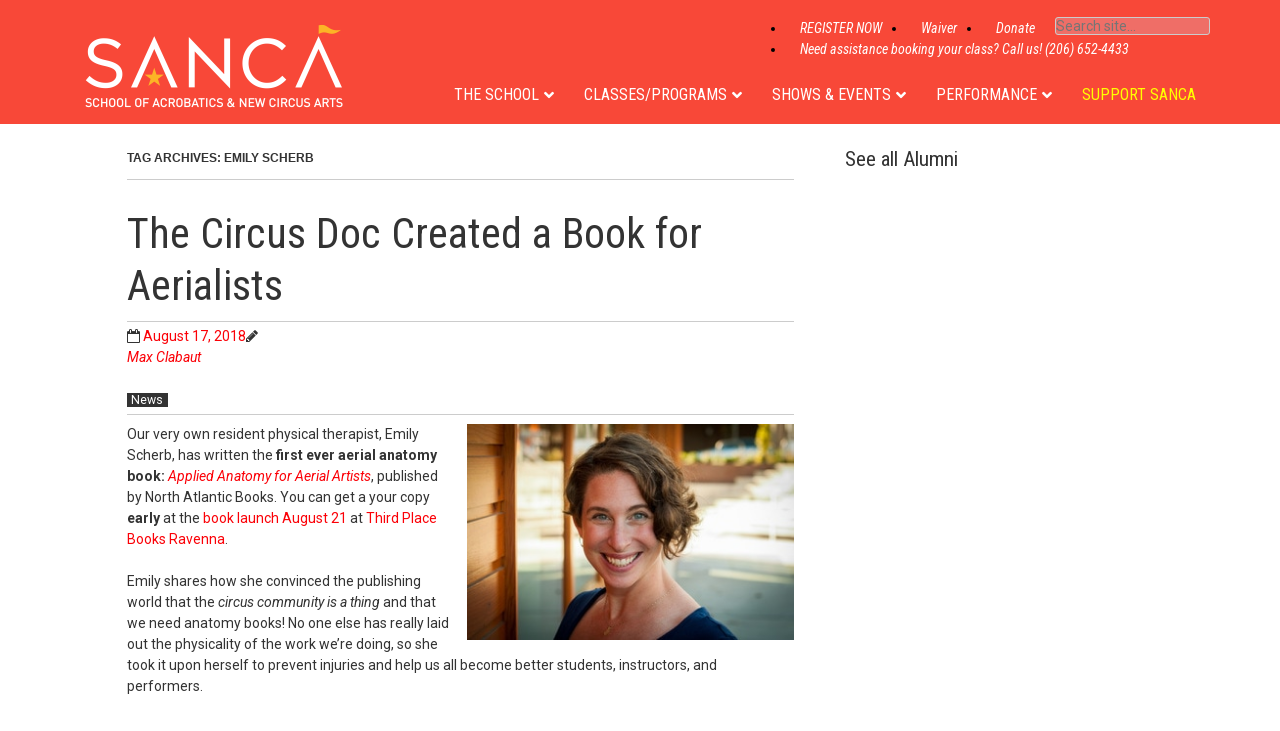

--- FILE ---
content_type: text/html; charset=UTF-8
request_url: https://sancaseattle.org/tag/emily-scherb/
body_size: 26364
content:
<!doctype html>
<!-- paulirish.com/2008/conditional-stylesheets-vs-css-hacks-answer-neither/ -->
<!--[if lt IE 7]> <html class="no-js lt-ie9 lt-ie8 lt-ie7" lang="en-US"> <![endif]-->
<!--[if IE 7]>    <html class="no-js lt-ie9 lt-ie8" lang="en-US"> <![endif]-->
<!--[if IE 8]>    <html class="no-js lt-ie9" lang="en-US"> <![endif]-->
<!-- Consider adding a manifest.appcache: h5bp.com/d/Offline -->
<!--[if gt IE 8]><!--> <html class="no-js" lang="en-US"> <!--<![endif]-->


<head>
	<meta charset="UTF-8" />
	<!-- Always force latest IE rendering engine (even in intranet) & Chrome Frame -->
	<meta http-equiv="X-UA-Compatible" content="IE=edge,chrome=1">
<meta name="google-site-verification" content="VASrqjO0ZoA4Pjtm8nVk2onYlaTlXIsPJoObQL-att8" />
<meta name="google-site-verification" content="2zDbRVw-kZc_15E92BtUkubh8oJ-aDuPeokwTG-6uZ8" />

	<title>emily scherb Archives - The School of Acrobatics and New Circus Arts</title>
	<meta http-equiv="cleartype" content="on">

	<!-- Responsive and mobile friendly stuff -->
	<meta name="HandheldFriendly" content="True">
	<meta name="MobileOptimized" content="320">
	<meta name="viewport" content="width=device-width, initial-scale=1">

	<link rel="profile" href="https://gmpg.org/xfn/11" />
	<link rel="pingback" href="https://sancaseattle.org/xmlrpc.php" />
<link href="https://fonts.googleapis.com/css?family=Roboto+Condensed:300,400italic,700italic,400,700" rel='stylesheet' type='text/css'>
<link href="https://fonts.googleapis.com/css?family=Roboto:300,300italic,400,400italic,500,500italic,700,700italic" rel='stylesheet' type='text/css'>
<!-- makes signature work -->
	<style type='text/css'>Default CSS Comment</style><meta name='robots' content='index, follow, max-image-preview:large, max-snippet:-1, max-video-preview:-1' />
	<style>img:is([sizes="auto" i], [sizes^="auto," i]) { contain-intrinsic-size: 3000px 1500px }</style>
	
<!-- Google Tag Manager by PYS -->
<script data-cfasync="false" data-pagespeed-no-defer>
	var pys_datalayer_name = "dataLayer";
	window.dataLayer = window.dataLayer || [];</script> 
<!-- End Google Tag Manager by PYS -->
<!-- Google Tag Manager for WordPress by gtm4wp.com -->
<script data-cfasync="false" data-pagespeed-no-defer>
	var gtm4wp_datalayer_name = "dataLayer";
	var dataLayer = dataLayer || [];
</script>
<!-- End Google Tag Manager for WordPress by gtm4wp.com -->
	<!-- This site is optimized with the Yoast SEO plugin v24.2 - https://yoast.com/wordpress/plugins/seo/ -->
	<link rel="canonical" href="https://sancaseattle.org/tag/emily-scherb/" />
	<meta property="og:locale" content="en_US" />
	<meta property="og:type" content="article" />
	<meta property="og:title" content="emily scherb Archives - The School of Acrobatics and New Circus Arts" />
	<meta property="og:url" content="https://sancaseattle.org/tag/emily-scherb/" />
	<meta property="og:site_name" content="The School of Acrobatics and New Circus Arts" />
	<script type="application/ld+json" class="yoast-schema-graph">{"@context":"https://schema.org","@graph":[{"@type":"CollectionPage","@id":"https://sancaseattle.org/tag/emily-scherb/","url":"https://sancaseattle.org/tag/emily-scherb/","name":"emily scherb Archives - The School of Acrobatics and New Circus Arts","isPartOf":{"@id":"https://sancaseattle.org/#website"},"breadcrumb":{"@id":"https://sancaseattle.org/tag/emily-scherb/#breadcrumb"},"inLanguage":"en-US"},{"@type":"BreadcrumbList","@id":"https://sancaseattle.org/tag/emily-scherb/#breadcrumb","itemListElement":[{"@type":"ListItem","position":1,"name":"Home","item":"https://sancaseattle.org/"},{"@type":"ListItem","position":2,"name":"emily scherb"}]},{"@type":"WebSite","@id":"https://sancaseattle.org/#website","url":"https://sancaseattle.org/","name":"The School of Acrobatics and New Circus Arts","description":"","publisher":{"@id":"https://sancaseattle.org/#organization"},"potentialAction":[{"@type":"SearchAction","target":{"@type":"EntryPoint","urlTemplate":"https://sancaseattle.org/?s={search_term_string}"},"query-input":{"@type":"PropertyValueSpecification","valueRequired":true,"valueName":"search_term_string"}}],"inLanguage":"en-US"},{"@type":"Organization","@id":"https://sancaseattle.org/#organization","name":"School of Acrobatics and New Circus Arts","url":"https://sancaseattle.org/","logo":{"@type":"ImageObject","inLanguage":"en-US","@id":"https://sancaseattle.org/#/schema/logo/image/","url":"https://sancaseattle.org/wp-content/uploads/2014/10/SANCA_header-logo1.png","contentUrl":"https://sancaseattle.org/wp-content/uploads/2014/10/SANCA_header-logo1.png","width":600,"height":192,"caption":"School of Acrobatics and New Circus Arts"},"image":{"@id":"https://sancaseattle.org/#/schema/logo/image/"},"sameAs":["https://www.facebook.com/SANCAseattle/","https://www.instagram.com/sancaseattle/","https://www.tiktok.com/@sancaseattle"]}]}</script>
	<!-- / Yoast SEO plugin. -->


<script type='application/javascript'  id='pys-version-script'>console.log('PixelYourSite Free version 10.0.3.1');</script>
<link rel='dns-prefetch' href='//www.amilia.com' />
<link rel='dns-prefetch' href='//cdn.datatables.net' />
<link rel='dns-prefetch' href='//maxcdn.bootstrapcdn.com' />
<link rel='dns-prefetch' href='//fonts.googleapis.com' />
<link rel="alternate" type="application/rss+xml" title="The School of Acrobatics and New Circus Arts &raquo; Feed" href="https://sancaseattle.org/feed/" />
<link rel="alternate" type="application/rss+xml" title="The School of Acrobatics and New Circus Arts &raquo; Comments Feed" href="https://sancaseattle.org/comments/feed/" />
<link rel="alternate" type="text/calendar" title="The School of Acrobatics and New Circus Arts &raquo; iCal Feed" href="https://sancaseattle.org/calendar/?ical=1" />
<link rel="alternate" type="application/rss+xml" title="The School of Acrobatics and New Circus Arts &raquo; emily scherb Tag Feed" href="https://sancaseattle.org/tag/emily-scherb/feed/" />
<script type="text/javascript">
/* <![CDATA[ */
window._wpemojiSettings = {"baseUrl":"https:\/\/s.w.org\/images\/core\/emoji\/15.0.3\/72x72\/","ext":".png","svgUrl":"https:\/\/s.w.org\/images\/core\/emoji\/15.0.3\/svg\/","svgExt":".svg","source":{"concatemoji":"https:\/\/sancaseattle.org\/wp-includes\/js\/wp-emoji-release.min.js?ver=6.7.1"}};
/*! This file is auto-generated */
!function(i,n){var o,s,e;function c(e){try{var t={supportTests:e,timestamp:(new Date).valueOf()};sessionStorage.setItem(o,JSON.stringify(t))}catch(e){}}function p(e,t,n){e.clearRect(0,0,e.canvas.width,e.canvas.height),e.fillText(t,0,0);var t=new Uint32Array(e.getImageData(0,0,e.canvas.width,e.canvas.height).data),r=(e.clearRect(0,0,e.canvas.width,e.canvas.height),e.fillText(n,0,0),new Uint32Array(e.getImageData(0,0,e.canvas.width,e.canvas.height).data));return t.every(function(e,t){return e===r[t]})}function u(e,t,n){switch(t){case"flag":return n(e,"\ud83c\udff3\ufe0f\u200d\u26a7\ufe0f","\ud83c\udff3\ufe0f\u200b\u26a7\ufe0f")?!1:!n(e,"\ud83c\uddfa\ud83c\uddf3","\ud83c\uddfa\u200b\ud83c\uddf3")&&!n(e,"\ud83c\udff4\udb40\udc67\udb40\udc62\udb40\udc65\udb40\udc6e\udb40\udc67\udb40\udc7f","\ud83c\udff4\u200b\udb40\udc67\u200b\udb40\udc62\u200b\udb40\udc65\u200b\udb40\udc6e\u200b\udb40\udc67\u200b\udb40\udc7f");case"emoji":return!n(e,"\ud83d\udc26\u200d\u2b1b","\ud83d\udc26\u200b\u2b1b")}return!1}function f(e,t,n){var r="undefined"!=typeof WorkerGlobalScope&&self instanceof WorkerGlobalScope?new OffscreenCanvas(300,150):i.createElement("canvas"),a=r.getContext("2d",{willReadFrequently:!0}),o=(a.textBaseline="top",a.font="600 32px Arial",{});return e.forEach(function(e){o[e]=t(a,e,n)}),o}function t(e){var t=i.createElement("script");t.src=e,t.defer=!0,i.head.appendChild(t)}"undefined"!=typeof Promise&&(o="wpEmojiSettingsSupports",s=["flag","emoji"],n.supports={everything:!0,everythingExceptFlag:!0},e=new Promise(function(e){i.addEventListener("DOMContentLoaded",e,{once:!0})}),new Promise(function(t){var n=function(){try{var e=JSON.parse(sessionStorage.getItem(o));if("object"==typeof e&&"number"==typeof e.timestamp&&(new Date).valueOf()<e.timestamp+604800&&"object"==typeof e.supportTests)return e.supportTests}catch(e){}return null}();if(!n){if("undefined"!=typeof Worker&&"undefined"!=typeof OffscreenCanvas&&"undefined"!=typeof URL&&URL.createObjectURL&&"undefined"!=typeof Blob)try{var e="postMessage("+f.toString()+"("+[JSON.stringify(s),u.toString(),p.toString()].join(",")+"));",r=new Blob([e],{type:"text/javascript"}),a=new Worker(URL.createObjectURL(r),{name:"wpTestEmojiSupports"});return void(a.onmessage=function(e){c(n=e.data),a.terminate(),t(n)})}catch(e){}c(n=f(s,u,p))}t(n)}).then(function(e){for(var t in e)n.supports[t]=e[t],n.supports.everything=n.supports.everything&&n.supports[t],"flag"!==t&&(n.supports.everythingExceptFlag=n.supports.everythingExceptFlag&&n.supports[t]);n.supports.everythingExceptFlag=n.supports.everythingExceptFlag&&!n.supports.flag,n.DOMReady=!1,n.readyCallback=function(){n.DOMReady=!0}}).then(function(){return e}).then(function(){var e;n.supports.everything||(n.readyCallback(),(e=n.source||{}).concatemoji?t(e.concatemoji):e.wpemoji&&e.twemoji&&(t(e.twemoji),t(e.wpemoji)))}))}((window,document),window._wpemojiSettings);
/* ]]> */
</script>
<link rel='stylesheet' id='wppb_css-css' href='https://sancaseattle.org/wp-content/plugins/progress-bar/css/wppb.css?ver=2.2.3' type='text/css' media='all' />
<link rel='stylesheet' id='srp-layout-stylesheet-css' href='https://sancaseattle.org/wp-content/plugins/special-recent-posts/css/layout.css?ver=6.7.1' type='text/css' media='all' />
<link rel='stylesheet' id='tec-variables-skeleton-css' href='https://sancaseattle.org/wp-content/plugins/event-tickets/common/src/resources/css/variables-skeleton.min.css?ver=6.4.1' type='text/css' media='all' />
<link rel='stylesheet' id='tec-variables-full-css' href='https://sancaseattle.org/wp-content/plugins/event-tickets/common/src/resources/css/variables-full.min.css?ver=6.4.1' type='text/css' media='all' />
<link rel='stylesheet' id='event-tickets-tickets-rsvp-css-css' href='https://sancaseattle.org/wp-content/plugins/event-tickets/src/resources/css/rsvp-v1.min.css?ver=5.18.0.1' type='text/css' media='all' />
<link rel='stylesheet' id='dashicons-css' href='https://sancaseattle.org/wp-includes/css/dashicons.min.css?ver=6.7.1' type='text/css' media='all' />
<link rel='stylesheet' id='tribe-common-skeleton-style-css' href='https://sancaseattle.org/wp-content/plugins/event-tickets/common/src/resources/css/common-skeleton.min.css?ver=6.4.1' type='text/css' media='all' />
<link rel='stylesheet' id='tribe-common-full-style-css' href='https://sancaseattle.org/wp-content/plugins/event-tickets/common/src/resources/css/common-full.min.css?ver=6.4.1' type='text/css' media='all' />
<link rel='stylesheet' id='event-tickets-tickets-css-css' href='https://sancaseattle.org/wp-content/plugins/event-tickets/src/resources/css/tickets.min.css?ver=5.18.0.1' type='text/css' media='all' />
<style id='wp-emoji-styles-inline-css' type='text/css'>

	img.wp-smiley, img.emoji {
		display: inline !important;
		border: none !important;
		box-shadow: none !important;
		height: 1em !important;
		width: 1em !important;
		margin: 0 0.07em !important;
		vertical-align: -0.1em !important;
		background: none !important;
		padding: 0 !important;
	}
</style>
<link rel='stylesheet' id='wp-block-library-css' href='https://sancaseattle.org/wp-includes/css/dist/block-library/style.min.css?ver=6.7.1' type='text/css' media='all' />
<style id='classic-theme-styles-inline-css' type='text/css'>
/*! This file is auto-generated */
.wp-block-button__link{color:#fff;background-color:#32373c;border-radius:9999px;box-shadow:none;text-decoration:none;padding:calc(.667em + 2px) calc(1.333em + 2px);font-size:1.125em}.wp-block-file__button{background:#32373c;color:#fff;text-decoration:none}
</style>
<style id='global-styles-inline-css' type='text/css'>
:root{--wp--preset--aspect-ratio--square: 1;--wp--preset--aspect-ratio--4-3: 4/3;--wp--preset--aspect-ratio--3-4: 3/4;--wp--preset--aspect-ratio--3-2: 3/2;--wp--preset--aspect-ratio--2-3: 2/3;--wp--preset--aspect-ratio--16-9: 16/9;--wp--preset--aspect-ratio--9-16: 9/16;--wp--preset--color--black: #000000;--wp--preset--color--cyan-bluish-gray: #abb8c3;--wp--preset--color--white: #ffffff;--wp--preset--color--pale-pink: #f78da7;--wp--preset--color--vivid-red: #cf2e2e;--wp--preset--color--luminous-vivid-orange: #ff6900;--wp--preset--color--luminous-vivid-amber: #fcb900;--wp--preset--color--light-green-cyan: #7bdcb5;--wp--preset--color--vivid-green-cyan: #00d084;--wp--preset--color--pale-cyan-blue: #8ed1fc;--wp--preset--color--vivid-cyan-blue: #0693e3;--wp--preset--color--vivid-purple: #9b51e0;--wp--preset--gradient--vivid-cyan-blue-to-vivid-purple: linear-gradient(135deg,rgba(6,147,227,1) 0%,rgb(155,81,224) 100%);--wp--preset--gradient--light-green-cyan-to-vivid-green-cyan: linear-gradient(135deg,rgb(122,220,180) 0%,rgb(0,208,130) 100%);--wp--preset--gradient--luminous-vivid-amber-to-luminous-vivid-orange: linear-gradient(135deg,rgba(252,185,0,1) 0%,rgba(255,105,0,1) 100%);--wp--preset--gradient--luminous-vivid-orange-to-vivid-red: linear-gradient(135deg,rgba(255,105,0,1) 0%,rgb(207,46,46) 100%);--wp--preset--gradient--very-light-gray-to-cyan-bluish-gray: linear-gradient(135deg,rgb(238,238,238) 0%,rgb(169,184,195) 100%);--wp--preset--gradient--cool-to-warm-spectrum: linear-gradient(135deg,rgb(74,234,220) 0%,rgb(151,120,209) 20%,rgb(207,42,186) 40%,rgb(238,44,130) 60%,rgb(251,105,98) 80%,rgb(254,248,76) 100%);--wp--preset--gradient--blush-light-purple: linear-gradient(135deg,rgb(255,206,236) 0%,rgb(152,150,240) 100%);--wp--preset--gradient--blush-bordeaux: linear-gradient(135deg,rgb(254,205,165) 0%,rgb(254,45,45) 50%,rgb(107,0,62) 100%);--wp--preset--gradient--luminous-dusk: linear-gradient(135deg,rgb(255,203,112) 0%,rgb(199,81,192) 50%,rgb(65,88,208) 100%);--wp--preset--gradient--pale-ocean: linear-gradient(135deg,rgb(255,245,203) 0%,rgb(182,227,212) 50%,rgb(51,167,181) 100%);--wp--preset--gradient--electric-grass: linear-gradient(135deg,rgb(202,248,128) 0%,rgb(113,206,126) 100%);--wp--preset--gradient--midnight: linear-gradient(135deg,rgb(2,3,129) 0%,rgb(40,116,252) 100%);--wp--preset--font-size--small: 13px;--wp--preset--font-size--medium: 20px;--wp--preset--font-size--large: 36px;--wp--preset--font-size--x-large: 42px;--wp--preset--spacing--20: 0.44rem;--wp--preset--spacing--30: 0.67rem;--wp--preset--spacing--40: 1rem;--wp--preset--spacing--50: 1.5rem;--wp--preset--spacing--60: 2.25rem;--wp--preset--spacing--70: 3.38rem;--wp--preset--spacing--80: 5.06rem;--wp--preset--shadow--natural: 6px 6px 9px rgba(0, 0, 0, 0.2);--wp--preset--shadow--deep: 12px 12px 50px rgba(0, 0, 0, 0.4);--wp--preset--shadow--sharp: 6px 6px 0px rgba(0, 0, 0, 0.2);--wp--preset--shadow--outlined: 6px 6px 0px -3px rgba(255, 255, 255, 1), 6px 6px rgba(0, 0, 0, 1);--wp--preset--shadow--crisp: 6px 6px 0px rgba(0, 0, 0, 1);}:where(.is-layout-flex){gap: 0.5em;}:where(.is-layout-grid){gap: 0.5em;}body .is-layout-flex{display: flex;}.is-layout-flex{flex-wrap: wrap;align-items: center;}.is-layout-flex > :is(*, div){margin: 0;}body .is-layout-grid{display: grid;}.is-layout-grid > :is(*, div){margin: 0;}:where(.wp-block-columns.is-layout-flex){gap: 2em;}:where(.wp-block-columns.is-layout-grid){gap: 2em;}:where(.wp-block-post-template.is-layout-flex){gap: 1.25em;}:where(.wp-block-post-template.is-layout-grid){gap: 1.25em;}.has-black-color{color: var(--wp--preset--color--black) !important;}.has-cyan-bluish-gray-color{color: var(--wp--preset--color--cyan-bluish-gray) !important;}.has-white-color{color: var(--wp--preset--color--white) !important;}.has-pale-pink-color{color: var(--wp--preset--color--pale-pink) !important;}.has-vivid-red-color{color: var(--wp--preset--color--vivid-red) !important;}.has-luminous-vivid-orange-color{color: var(--wp--preset--color--luminous-vivid-orange) !important;}.has-luminous-vivid-amber-color{color: var(--wp--preset--color--luminous-vivid-amber) !important;}.has-light-green-cyan-color{color: var(--wp--preset--color--light-green-cyan) !important;}.has-vivid-green-cyan-color{color: var(--wp--preset--color--vivid-green-cyan) !important;}.has-pale-cyan-blue-color{color: var(--wp--preset--color--pale-cyan-blue) !important;}.has-vivid-cyan-blue-color{color: var(--wp--preset--color--vivid-cyan-blue) !important;}.has-vivid-purple-color{color: var(--wp--preset--color--vivid-purple) !important;}.has-black-background-color{background-color: var(--wp--preset--color--black) !important;}.has-cyan-bluish-gray-background-color{background-color: var(--wp--preset--color--cyan-bluish-gray) !important;}.has-white-background-color{background-color: var(--wp--preset--color--white) !important;}.has-pale-pink-background-color{background-color: var(--wp--preset--color--pale-pink) !important;}.has-vivid-red-background-color{background-color: var(--wp--preset--color--vivid-red) !important;}.has-luminous-vivid-orange-background-color{background-color: var(--wp--preset--color--luminous-vivid-orange) !important;}.has-luminous-vivid-amber-background-color{background-color: var(--wp--preset--color--luminous-vivid-amber) !important;}.has-light-green-cyan-background-color{background-color: var(--wp--preset--color--light-green-cyan) !important;}.has-vivid-green-cyan-background-color{background-color: var(--wp--preset--color--vivid-green-cyan) !important;}.has-pale-cyan-blue-background-color{background-color: var(--wp--preset--color--pale-cyan-blue) !important;}.has-vivid-cyan-blue-background-color{background-color: var(--wp--preset--color--vivid-cyan-blue) !important;}.has-vivid-purple-background-color{background-color: var(--wp--preset--color--vivid-purple) !important;}.has-black-border-color{border-color: var(--wp--preset--color--black) !important;}.has-cyan-bluish-gray-border-color{border-color: var(--wp--preset--color--cyan-bluish-gray) !important;}.has-white-border-color{border-color: var(--wp--preset--color--white) !important;}.has-pale-pink-border-color{border-color: var(--wp--preset--color--pale-pink) !important;}.has-vivid-red-border-color{border-color: var(--wp--preset--color--vivid-red) !important;}.has-luminous-vivid-orange-border-color{border-color: var(--wp--preset--color--luminous-vivid-orange) !important;}.has-luminous-vivid-amber-border-color{border-color: var(--wp--preset--color--luminous-vivid-amber) !important;}.has-light-green-cyan-border-color{border-color: var(--wp--preset--color--light-green-cyan) !important;}.has-vivid-green-cyan-border-color{border-color: var(--wp--preset--color--vivid-green-cyan) !important;}.has-pale-cyan-blue-border-color{border-color: var(--wp--preset--color--pale-cyan-blue) !important;}.has-vivid-cyan-blue-border-color{border-color: var(--wp--preset--color--vivid-cyan-blue) !important;}.has-vivid-purple-border-color{border-color: var(--wp--preset--color--vivid-purple) !important;}.has-vivid-cyan-blue-to-vivid-purple-gradient-background{background: var(--wp--preset--gradient--vivid-cyan-blue-to-vivid-purple) !important;}.has-light-green-cyan-to-vivid-green-cyan-gradient-background{background: var(--wp--preset--gradient--light-green-cyan-to-vivid-green-cyan) !important;}.has-luminous-vivid-amber-to-luminous-vivid-orange-gradient-background{background: var(--wp--preset--gradient--luminous-vivid-amber-to-luminous-vivid-orange) !important;}.has-luminous-vivid-orange-to-vivid-red-gradient-background{background: var(--wp--preset--gradient--luminous-vivid-orange-to-vivid-red) !important;}.has-very-light-gray-to-cyan-bluish-gray-gradient-background{background: var(--wp--preset--gradient--very-light-gray-to-cyan-bluish-gray) !important;}.has-cool-to-warm-spectrum-gradient-background{background: var(--wp--preset--gradient--cool-to-warm-spectrum) !important;}.has-blush-light-purple-gradient-background{background: var(--wp--preset--gradient--blush-light-purple) !important;}.has-blush-bordeaux-gradient-background{background: var(--wp--preset--gradient--blush-bordeaux) !important;}.has-luminous-dusk-gradient-background{background: var(--wp--preset--gradient--luminous-dusk) !important;}.has-pale-ocean-gradient-background{background: var(--wp--preset--gradient--pale-ocean) !important;}.has-electric-grass-gradient-background{background: var(--wp--preset--gradient--electric-grass) !important;}.has-midnight-gradient-background{background: var(--wp--preset--gradient--midnight) !important;}.has-small-font-size{font-size: var(--wp--preset--font-size--small) !important;}.has-medium-font-size{font-size: var(--wp--preset--font-size--medium) !important;}.has-large-font-size{font-size: var(--wp--preset--font-size--large) !important;}.has-x-large-font-size{font-size: var(--wp--preset--font-size--x-large) !important;}
:where(.wp-block-post-template.is-layout-flex){gap: 1.25em;}:where(.wp-block-post-template.is-layout-grid){gap: 1.25em;}
:where(.wp-block-columns.is-layout-flex){gap: 2em;}:where(.wp-block-columns.is-layout-grid){gap: 2em;}
:root :where(.wp-block-pullquote){font-size: 1.5em;line-height: 1.6;}
</style>
<link rel='stylesheet' id='widgets-on-pages-css' href='https://sancaseattle.org/wp-content/plugins/widgets-on-pages/public/css/widgets-on-pages-public.css?ver=1.4.0' type='text/css' media='all' />
<link rel='stylesheet' id='ictab-frontend-style-css' href='https://sancaseattle.org/wp-content/plugins/inline-call-to-action-builder-lite/css/cta-frontend.css?ver=1.1.2' type='text/css' media='all' />
<link rel='stylesheet' id='ictab-animation-style-css' href='https://sancaseattle.org/wp-content/plugins/inline-call-to-action-builder-lite/css/cta-animation.css?ver=1.1.2' type='text/css' media='all' />
<link rel='stylesheet' id='ictab-fontawesome-css' href='https://sancaseattle.org/wp-content/plugins/inline-call-to-action-builder-lite/css/available_icons/font-awesome/font-awesome.min.css?ver=1.1.2' type='text/css' media='all' />
<link rel='stylesheet' id='ictab-frontend-animate-style-css' href='https://sancaseattle.org/wp-content/plugins/inline-call-to-action-builder-lite/css/animate.css?ver=1.1.2' type='text/css' media='all' />
<link rel='stylesheet' id='ictab-hover-animation-css' href='https://sancaseattle.org/wp-content/plugins/inline-cta-builder/css/hover.css?ver=1.0.8' type='text/css' media='all' />
<link rel='stylesheet' id='ictab-flaticons-css' href='https://sancaseattle.org/wp-content/plugins/inline-cta-builder/css/available_icons/flaticons/flaticon.css?ver=1.0.8' type='text/css' media='all' />
<link rel='stylesheet' id='ictab-genricons-css' href='https://sancaseattle.org/wp-content/plugins/inline-cta-builder/css/available_icons/genericons.css?ver=1.0.8' type='text/css' media='all' />
<link rel='stylesheet' id='ictab-icomoon-css' href='https://sancaseattle.org/wp-content/plugins/inline-cta-builder/css/available_icons/icomoon/icomoon.css?ver=1.0.8' type='text/css' media='all' />
<link rel='stylesheet' id='ictab-linecon-css' href='https://sancaseattle.org/wp-content/plugins/inline-cta-builder/css/available_icons/linecon/linecon.css?ver=1.0.8' type='text/css' media='all' />
<link rel='stylesheet' id='ictab-frontend-prettyphoto-css' href='https://sancaseattle.org/wp-content/plugins/inline-cta-builder/css/prettyPhoto.css?ver=1.0.8' type='text/css' media='all' />
<link rel='stylesheet' id='ictab-frontend-bxslider-css' href='https://sancaseattle.org/wp-content/plugins/inline-cta-builder/css/jquery.bxslider.css?ver=1.0.8' type='text/css' media='all' />
<link rel='stylesheet' id='data-tables-css-css' href='//cdn.datatables.net/1.10.25/css/jquery.dataTables.min.css?ver=6.7.1' type='text/css' media='all' />
<link rel='stylesheet' id='sanca-classes-css-css' href='https://sancaseattle.org/wp-content/plugins/sanca-classes/assets/main.css?ver=1736668129' type='text/css' media='all' />
<link rel='stylesheet' id='simple-banner-style-css' href='https://sancaseattle.org/wp-content/plugins/simple-banner/simple-banner.css?ver=3.0.4' type='text/css' media='all' />
<link rel='stylesheet' id='sm-style-css' href='https://sancaseattle.org/wp-content/plugins/wp-show-more/wpsm-style.css?ver=6.7.1' type='text/css' media='all' />
<link rel='stylesheet' id='fontawesome-css' href='https://maxcdn.bootstrapcdn.com/font-awesome/4.7.0/css/font-awesome.min.css?ver=2.8.2' type='text/css' media='all' />
<link rel='stylesheet' id='wpos-slick-style-css' href='https://sancaseattle.org/wp-content/plugins/wp-team-showcase-and-slider/assets/css/slick.css?ver=2.8.2' type='text/css' media='all' />
<link rel='stylesheet' id='wpos-magnific-popup-style-css' href='https://sancaseattle.org/wp-content/plugins/wp-team-showcase-and-slider/assets/css/magnific-popup.css?ver=2.8.2' type='text/css' media='all' />
<link rel='stylesheet' id='tsas-public-style-css' href='https://sancaseattle.org/wp-content/plugins/wp-team-showcase-and-slider/assets/css/wp-tsas-public.css?ver=2.8.2' type='text/css' media='all' />
<link rel='stylesheet' id='normalize-css' href='https://sancaseattle.org/wp-content/themes/quark/css/normalize.css?ver=3.0.1' type='text/css' media='all' />
<link rel='stylesheet' id='gridsystem-css' href='https://sancaseattle.org/wp-content/themes/quark/css/grid.css?ver=1.0.0' type='text/css' media='all' />
<link rel='stylesheet' id='quark-fonts-css' href='https://fonts.googleapis.com/css?family=Roboto:300,300italic,400,400italic,500,500italic,700,700italic|Roboto+Condensed:300,400italic,700italic,400,700&#038;subset=latin' type='text/css' media='all' />
<link rel='stylesheet' id='style-css' href='https://sancaseattle.org/wp-content/themes/sanca/style.css?ver=1.2.3' type='text/css' media='all' />
<link rel='stylesheet' id='rt-team-css-css' href='https://sancaseattle.org/wp-content/plugins/tlp-team/assets/css/tlpteam.css?ver=4.4.9' type='text/css' media='all' />
<link rel='stylesheet' id='rt-team-sc-css' href='https://sancaseattle.org/wp-content/uploads/tlp-team/team-sc.css?ver=1760379833' type='text/css' media='all' />
<link rel='stylesheet' id='new-royalslider-core-css-css' href='https://sancaseattle.org/wp-content/plugins/new-royalslider/lib/royalslider/royalslider.css?ver=3.4.2' type='text/css' media='all' />
<link rel='stylesheet' id='rsUni-css-css' href='https://sancaseattle.org/wp-content/plugins/new-royalslider/lib/royalslider/skins/universal/rs-universal.css?ver=3.4.2' type='text/css' media='all' />
<link rel='stylesheet' id='popup-maker-site-css' href='//sancaseattle.org/wp-content/uploads/pum/pum-site-styles.css?generated=1732992605&#038;ver=1.20.3' type='text/css' media='all' />
<link rel='stylesheet' id='shiftnav-css' href='https://sancaseattle.org/wp-content/plugins/shiftnav-pro/pro/assets/css/shiftnav.min.css?ver=1.8' type='text/css' media='all' />
<link rel='stylesheet' id='ubermenu-css' href='https://sancaseattle.org/wp-content/plugins/ubermenu/pro/assets/css/ubermenu.min.css?ver=3.8.5' type='text/css' media='all' />
<link rel='stylesheet' id='ubermenu-clean-white-css' href='https://sancaseattle.org/wp-content/plugins/ubermenu/pro/assets/css/skins/cleanwhite.css?ver=6.7.1' type='text/css' media='all' />
<link rel='stylesheet' id='ubermenu-font-awesome-all-css' href='https://sancaseattle.org/wp-content/plugins/ubermenu/assets/fontawesome/css/all.min.css?ver=6.7.1' type='text/css' media='all' />
<link rel='stylesheet' id='shiftnav-standard-dark-css' href='https://sancaseattle.org/wp-content/plugins/shiftnav-pro/assets/css/skins/standard-dark.css?ver=1.8' type='text/css' media='all' />
<script type="text/javascript" src="https://sancaseattle.org/wp-includes/js/jquery/jquery.min.js?ver=3.7.1" id="jquery-core-js"></script>
<script type="text/javascript" src="https://sancaseattle.org/wp-includes/js/jquery/jquery-migrate.min.js?ver=3.4.1" id="jquery-migrate-js"></script>
<script type="text/javascript" src="https://sancaseattle.org/wp-content/plugins/inline-call-to-action-builder-lite/js/wow.js?ver=1.1.2" id="ictab-wow-js"></script>
<script type="text/javascript" src="https://sancaseattle.org/wp-content/plugins/inline-call-to-action-builder-lite/js/jquery.fittext.js?ver=1.1.2" id="ictab-fittext-js"></script>
<script type="text/javascript" src="https://sancaseattle.org/wp-content/plugins/inline-call-to-action-builder-lite/js/jarallax.js?ver=1.1.2" id="ictab-jarallax-js"></script>
<script type="text/javascript" src="https://sancaseattle.org/wp-content/plugins/inline-call-to-action-builder-lite/js/jarallax-video.js?ver=1.1.2" id="ictab_jarallax_video_js-js"></script>
<script type="text/javascript" id="ictab-frontend-script-js-extra">
/* <![CDATA[ */
var ictab_script_variable = {"ajax_url":"https:\/\/sancaseattle.org\/wp-admin\/admin-ajax.php","ajax_nonce":"a74eb7a788","woocommerce_enabled":"false"};
var ictab_script_variable = {"ajax_url":"https:\/\/sancaseattle.org\/wp-admin\/admin-ajax.php","ajax_nonce":"a74eb7a788","woocommerce_enabled":"false"};
/* ]]> */
</script>
<script type="text/javascript" src="https://sancaseattle.org/wp-content/plugins/inline-call-to-action-builder-lite/js/cta-frontend.js?ver=1.1.2" id="ictab-frontend-script-js"></script>
<script type="text/javascript" src="https://sancaseattle.org/wp-content/plugins/inline-cta-builder/js/jquery.prettyPhoto.js?ver=1.0.8" id="ictab-prettyphoto-js"></script>
<script type="text/javascript" src="//www.amilia.com/scripts/amilia-iframe.js?ver=6.7.1" id="amilia-iframe-js"></script>
<script type="text/javascript" src="//cdn.datatables.net/1.10.25/js/jquery.dataTables.min.js?ver=6.7.1" id="data-tables-js-js"></script>
<script type="text/javascript" id="simple-banner-script-js-before">
/* <![CDATA[ */
const simpleBannerScriptParams = {"pro_version_enabled":"","debug_mode":false,"id":13114,"version":"3.0.4","banner_params":[{"hide_simple_banner":"yes","simple_banner_prepend_element":false,"simple_banner_position":"footer","header_margin":"0","header_padding":"40px","wp_body_open_enabled":"","wp_body_open":true,"simple_banner_z_index":false,"simple_banner_text":"GiveBIG is happening NOW and we need your help: <u> <a href=\"https:\/\/www.wagives.org\/organization\/SANCA\">Support Circus Arts at SANCA<\/a> <\/u>","disabled_on_current_page":false,"disabled_pages_array":[],"is_current_page_a_post":true,"disabled_on_posts":"","simple_banner_disabled_page_paths":false,"simple_banner_font_size":"18px","simple_banner_color":"#e55643","simple_banner_text_color":"","simple_banner_link_color":"#f3bc44","simple_banner_close_color":"","simple_banner_custom_css":"","simple_banner_scrolling_custom_css":"","simple_banner_text_custom_css":"","simple_banner_button_css":"","site_custom_css":"","keep_site_custom_css":"","site_custom_js":"","keep_site_custom_js":"","close_button_enabled":"on","close_button_expiration":"0","close_button_cookie_set":false,"current_date":{"date":"2026-01-25 02:26:41.054250","timezone_type":3,"timezone":"UTC"},"start_date":{"date":"2026-01-25 02:26:41.054259","timezone_type":3,"timezone":"UTC"},"end_date":{"date":"2026-01-25 02:26:41.054263","timezone_type":3,"timezone":"UTC"},"simple_banner_start_after_date":false,"simple_banner_remove_after_date":false,"simple_banner_insert_inside_element":false}]}
/* ]]> */
</script>
<script type="text/javascript" src="https://sancaseattle.org/wp-content/plugins/simple-banner/simple-banner.js?ver=3.0.4" id="simple-banner-script-js"></script>
<script type="text/javascript" src="https://sancaseattle.org/wp-content/themes/quark/js/modernizr-2.8.3-min.js?ver=2.8.3" id="modernizr-js"></script>
<script type="text/javascript" src="https://sancaseattle.org/wp-content/plugins/pixelyoursite/dist/scripts/jquery.bind-first-0.2.3.min.js?ver=6.7.1" id="jquery-bind-first-js"></script>
<script type="text/javascript" src="https://sancaseattle.org/wp-content/plugins/pixelyoursite/dist/scripts/js.cookie-2.1.3.min.js?ver=2.1.3" id="js-cookie-pys-js"></script>
<script type="text/javascript" src="https://sancaseattle.org/wp-content/plugins/pixelyoursite/dist/scripts/tld.min.js?ver=2.3.1" id="js-tld-js"></script>
<script type="text/javascript" id="pys-js-extra">
/* <![CDATA[ */
var pysOptions = {"staticEvents":{"facebook":{"init_event":[{"delay":0,"type":"static","name":"PageView","pixelIds":["323958154791515"],"eventID":"04b88dc8-e662-4523-96bb-ae3a5babc433","params":{"page_title":"emily scherb","post_type":"tag","post_id":617,"plugin":"PixelYourSite","user_role":"guest","event_url":"sancaseattle.org\/tag\/emily-scherb\/"},"e_id":"init_event","ids":[],"hasTimeWindow":false,"timeWindow":0,"woo_order":"","edd_order":""}]}},"dynamicEvents":{"automatic_event_form":{"facebook":{"delay":0,"type":"dyn","name":"Form","pixelIds":["323958154791515"],"eventID":"a23a23f8-6d23-46cf-ba47-4f169aac1c39","params":{"page_title":"emily scherb","post_type":"tag","post_id":617,"plugin":"PixelYourSite","user_role":"guest","event_url":"sancaseattle.org\/tag\/emily-scherb\/"},"e_id":"automatic_event_form","ids":[],"hasTimeWindow":false,"timeWindow":0,"woo_order":"","edd_order":""}},"automatic_event_download":{"facebook":{"delay":0,"type":"dyn","name":"Download","extensions":["","doc","exe","js","pdf","ppt","tgz","zip","xls"],"pixelIds":["323958154791515"],"eventID":"6f9ce01f-5e68-4137-af9c-eef72de282b9","params":{"page_title":"emily scherb","post_type":"tag","post_id":617,"plugin":"PixelYourSite","user_role":"guest","event_url":"sancaseattle.org\/tag\/emily-scherb\/"},"e_id":"automatic_event_download","ids":[],"hasTimeWindow":false,"timeWindow":0,"woo_order":"","edd_order":""}},"automatic_event_comment":{"facebook":{"delay":0,"type":"dyn","name":"Comment","pixelIds":["323958154791515"],"eventID":"dc66e1bb-bc88-4e00-967c-631fcee3a87d","params":{"page_title":"emily scherb","post_type":"tag","post_id":617,"plugin":"PixelYourSite","user_role":"guest","event_url":"sancaseattle.org\/tag\/emily-scherb\/"},"e_id":"automatic_event_comment","ids":[],"hasTimeWindow":false,"timeWindow":0,"woo_order":"","edd_order":""}}},"triggerEvents":[],"triggerEventTypes":[],"facebook":{"pixelIds":["323958154791515"],"advancedMatching":[],"advancedMatchingEnabled":true,"removeMetadata":false,"contentParams":{"post_type":"tag","post_id":617,"content_name":"emily scherb"},"commentEventEnabled":true,"wooVariableAsSimple":false,"downloadEnabled":true,"formEventEnabled":true,"serverApiEnabled":false,"wooCRSendFromServer":false,"send_external_id":null},"debug":"","siteUrl":"https:\/\/sancaseattle.org","ajaxUrl":"https:\/\/sancaseattle.org\/wp-admin\/admin-ajax.php","ajax_event":"25eb691b43","enable_remove_download_url_param":"1","cookie_duration":"7","last_visit_duration":"60","enable_success_send_form":"","ajaxForServerEvent":"1","ajaxForServerStaticEvent":"1","send_external_id":"1","external_id_expire":"180","track_cookie_for_subdomains":"1","google_consent_mode":"1","gdpr":{"ajax_enabled":false,"all_disabled_by_api":false,"facebook_disabled_by_api":false,"analytics_disabled_by_api":false,"google_ads_disabled_by_api":false,"pinterest_disabled_by_api":false,"bing_disabled_by_api":false,"externalID_disabled_by_api":false,"facebook_prior_consent_enabled":true,"analytics_prior_consent_enabled":true,"google_ads_prior_consent_enabled":null,"pinterest_prior_consent_enabled":true,"bing_prior_consent_enabled":true,"cookiebot_integration_enabled":false,"cookiebot_facebook_consent_category":"marketing","cookiebot_analytics_consent_category":"statistics","cookiebot_tiktok_consent_category":"marketing","cookiebot_google_ads_consent_category":null,"cookiebot_pinterest_consent_category":"marketing","cookiebot_bing_consent_category":"marketing","consent_magic_integration_enabled":false,"real_cookie_banner_integration_enabled":false,"cookie_notice_integration_enabled":false,"cookie_law_info_integration_enabled":false,"analytics_storage":{"enabled":true,"value":"granted","filter":false},"ad_storage":{"enabled":true,"value":"granted","filter":false},"ad_user_data":{"enabled":true,"value":"granted","filter":false},"ad_personalization":{"enabled":true,"value":"granted","filter":false}},"cookie":{"disabled_all_cookie":false,"disabled_start_session_cookie":false,"disabled_advanced_form_data_cookie":false,"disabled_landing_page_cookie":false,"disabled_first_visit_cookie":false,"disabled_trafficsource_cookie":false,"disabled_utmTerms_cookie":false,"disabled_utmId_cookie":false},"tracking_analytics":{"TrafficSource":"www.google.com","TrafficLanding":"undefined","TrafficUtms":[],"TrafficUtmsId":[]},"GATags":{"ga_datalayer_type":"default","ga_datalayer_name":"dataLayerPYS"},"woo":{"enabled":false},"edd":{"enabled":false},"cache_bypass":"1769308001"};
/* ]]> */
</script>
<script type="text/javascript" src="https://sancaseattle.org/wp-content/plugins/pixelyoursite/dist/scripts/public.js?ver=10.0.3.1" id="pys-js"></script>
<link rel="https://api.w.org/" href="https://sancaseattle.org/wp-json/" /><link rel="alternate" title="JSON" type="application/json" href="https://sancaseattle.org/wp-json/wp/v2/tags/617" /><link rel="EditURI" type="application/rsd+xml" title="RSD" href="https://sancaseattle.org/xmlrpc.php?rsd" />
<meta name="generator" content="WordPress 6.7.1" />
<script type='text/javascript'>
var tminusnow = '{"now":"1\/24\/2026 18:26:41"}';
</script><script type="text/javascript">//<![CDATA[
  function external_links_in_new_windows_loop() {
    if (!document.links) {
      document.links = document.getElementsByTagName('a');
    }
    var change_link = false;
    var force = '';
    var ignore = '';

    for (var t=0; t<document.links.length; t++) {
      var all_links = document.links[t];
      change_link = false;
      
      if(document.links[t].hasAttribute('onClick') == false) {
        // forced if the address starts with http (or also https), but does not link to the current domain
        if(all_links.href.search(/^http/) != -1 && all_links.href.search('sancaseattle.org') == -1 && all_links.href.search(/^#/) == -1) {
          // console.log('Changed ' + all_links.href);
          change_link = true;
        }
          
        if(force != '' && all_links.href.search(force) != -1) {
          // forced
          // console.log('force ' + all_links.href);
          change_link = true;
        }
        
        if(ignore != '' && all_links.href.search(ignore) != -1) {
          // console.log('ignore ' + all_links.href);
          // ignored
          change_link = false;
        }

        if(change_link == true) {
          // console.log('Changed ' + all_links.href);
          document.links[t].setAttribute('onClick', 'javascript:window.open(\'' + all_links.href.replace(/'/g, '') + '\', \'_blank\', \'noopener\'); return false;');
          document.links[t].removeAttribute('target');
        }
      }
    }
  }
  
  // Load
  function external_links_in_new_windows_load(func)
  {  
    var oldonload = window.onload;
    if (typeof window.onload != 'function'){
      window.onload = func;
    } else {
      window.onload = function(){
        oldonload();
        func();
      }
    }
  }

  external_links_in_new_windows_load(external_links_in_new_windows_loop);
  //]]></script>


		<!-- ShiftNav CSS
	================================================================ -->
		<style type="text/css" id="shiftnav-dynamic-css">
				@media only screen and (min-width:960px){ #shiftnav-toggle-main, .shiftnav-toggle-mobile{ display:none; } .shiftnav-wrap { padding-top:0 !important; } }
	@media only screen and (max-width:959px){ .main-navigation{ display:none !important; } }
	@media only screen and (max-width:958px){ .ubermenu, body .ubermenu, .ubermenu.ubermenu-responsive-default, .ubermenu-responsive-toggle, #megaMenu{ display:none !important; } }

/** ShiftNav Custom Menu Styles (Customizer) **/
/* togglebar */
#shiftnav-toggle-main.shiftnav-toggle-main-entire-bar:before, #shiftnav-toggle-main .shiftnav-toggle-burger { font-size:20px; }


/** ShiftNav Custom Tweaks (General Settings) **/
.shiftnav-toggle-main-block{padding:4px 20px 4px 0;}
.shiftnav.shiftnav-nojs.shiftnav-skin-standard-dark ul.shiftnav-menu li.menu-item > .shiftnav-target:hover, .shiftnav.shiftnav-skin-standard-dark ul.shiftnav-menu li.menu-item.shiftnav-active > .shiftnav-target, .shiftnav.shiftnav-skin-standard-dark ul.shiftnav-menu li.menu-item.shiftnav-in-transition > .shiftnav-target, .shiftnav.shiftnav-skin-standard-dark ul.shiftnav-menu li.menu-item.current-menu-item > .shiftnav-target, .shiftnav.shiftnav-skin-standard-dark ul.shiftnav-menu > li.shiftnav-sub-accordion.current-menu-ancestor > .shiftnav-target, .shiftnav.shiftnav-skin-standard-dark ul.shiftnav-menu > li.shiftnav-sub-shift.current-menu-ancestor > .shiftnav-target, .shiftnav.shiftnav-skin-standard-dark ul.shiftnav-menu.shiftnav-active-highlight li.menu-item > .shiftnav-target:active, .shiftnav.shiftnav-skin-standard-dark ul.shiftnav-menu.shiftnav-active-on-hover li.menu-item > .shiftnav-target:hover{background:#ec4442;}
/* Status: Loaded from Transient */
		</style>
		<!-- end ShiftNav CSS -->

	<style id="simple-banner-hide" type="text/css">.simple-banner{display:none;}</style><style id="simple-banner-position" type="text/css">.simple-banner{position:fixed;bottom:0;}</style><style id="simple-banner-font-size" type="text/css">.simple-banner .simple-banner-text{font-size:18px;}</style><style id="simple-banner-background-color" type="text/css">.simple-banner{background:#e55643;}</style><style id="simple-banner-text-color" type="text/css">.simple-banner .simple-banner-text{color: #ffffff;}</style><style id="simple-banner-link-color" type="text/css">.simple-banner .simple-banner-text a{color:#f3bc44;}</style><style id="simple-banner-z-index" type="text/css">.simple-banner{z-index: 99999;}</style><style id="simple-banner-site-custom-css-dummy" type="text/css"></style><script id="simple-banner-site-custom-js-dummy" type="text/javascript"></script><style id="ubermenu-custom-generated-css">
/** Font Awesome 4 Compatibility **/
.fa{font-style:normal;font-variant:normal;font-weight:normal;font-family:FontAwesome;}

/** UberMenu Custom Menu Styles (Customizer) **/
/* main */
 .ubermenu-main.ubermenu-transition-fade .ubermenu-item .ubermenu-submenu-drop { margin-top:0; }
 .ubermenu-main .ubermenu-item-level-0 > .ubermenu-target { font-size:16px; text-transform:uppercase; color:#ffffff; }
 .ubermenu.ubermenu-main .ubermenu-item-level-0:hover > .ubermenu-target, .ubermenu-main .ubermenu-item-level-0.ubermenu-active > .ubermenu-target { color:#fdb90b; }
 .ubermenu-main .ubermenu-item-level-0.ubermenu-current-menu-item > .ubermenu-target, .ubermenu-main .ubermenu-item-level-0.ubermenu-current-menu-parent > .ubermenu-target, .ubermenu-main .ubermenu-item-level-0.ubermenu-current-menu-ancestor > .ubermenu-target { color:#fdb90b; }
 .ubermenu-main .ubermenu-submenu.ubermenu-submenu-drop { background-color:#e2e0e0; }
 .ubermenu-main .ubermenu-submenu .ubermenu-item-header > .ubermenu-target, .ubermenu-main .ubermenu-tab > .ubermenu-target { font-size:14px; }
 .ubermenu-main .ubermenu-submenu .ubermenu-item-header > .ubermenu-target { color:#333333; }
 .ubermenu-main .ubermenu-submenu .ubermenu-item-header > .ubermenu-target:hover { color:#ffffff; background-color:#f84838; }
 .ubermenu-main .ubermenu-submenu .ubermenu-item-header.ubermenu-current-menu-item > .ubermenu-target { color:#333333; }
 .ubermenu-main .ubermenu-nav .ubermenu-submenu .ubermenu-item-header > .ubermenu-target { font-weight:normal; }
 .ubermenu-main .ubermenu-submenu .ubermenu-item-header.ubermenu-has-submenu-stack > .ubermenu-target { border:none; }
 .ubermenu-main .ubermenu-submenu-type-stack { padding-top:0; }
 .ubermenu-main .ubermenu-item-normal > .ubermenu-target { color:#333333; }
 .ubermenu.ubermenu-main .ubermenu-item-normal > .ubermenu-target:hover, .ubermenu.ubermenu-main .ubermenu-item-normal.ubermenu-active > .ubermenu-target { color:#ffffff; background-color:#f84838; }
 .ubermenu-main .ubermenu-item-normal.ubermenu-current-menu-item > .ubermenu-target { color:#333333; }
 .ubermenu.ubermenu-main .ubermenu-search input.ubermenu-search-input { background:#ffffff; color:#ffffff; }
 .ubermenu.ubermenu-main .ubermenu-search input.ubermenu-search-input::-webkit-input-placeholder { color:#ffffff; }
 .ubermenu.ubermenu-main .ubermenu-search input.ubermenu-search-input::-moz-placeholder { color:#ffffff; }
 .ubermenu.ubermenu-main .ubermenu-search input.ubermenu-search-input::-ms-input-placeholder { color:#ffffff; }
 .ubermenu.ubermenu-main .ubermenu-search .ubermenu-search-submit { color:#ffffff; }
/* summercamps */
 .ubermenu-summercamps .ubermenu-item-level-0 > .ubermenu-target { color:#fb0007; padding-left:15px; padding-right:15px; }
 .ubermenu-summercamps.ubermenu-sub-indicators .ubermenu-item-level-0.ubermenu-has-submenu-drop > .ubermenu-target:not(.ubermenu-noindicator) { padding-right:30px; }
 .ubermenu-summercamps.ubermenu-sub-indicators .ubermenu-item-level-0.ubermenu-has-submenu-drop > .ubermenu-target.ubermenu-noindicator { padding-right:15px; }


/* Status: Loaded from Transient */

</style><meta name="et-api-version" content="v1"><meta name="et-api-origin" content="https://sancaseattle.org"><link rel="https://theeventscalendar.com/" href="https://sancaseattle.org/wp-json/tribe/tickets/v1/" /><meta name="tec-api-version" content="v1"><meta name="tec-api-origin" content="https://sancaseattle.org"><link rel="alternate" href="https://sancaseattle.org/wp-json/tribe/events/v1/events/?tags=emily-scherb" />
<!-- Google Tag Manager for WordPress by gtm4wp.com -->
<!-- GTM Container placement set to automatic -->
<script data-cfasync="false" data-pagespeed-no-defer>
	var dataLayer_content = {"pagePostType":"post","pagePostType2":"tag-post"};
	dataLayer.push( dataLayer_content );
</script>
<script data-cfasync="false">
(function(w,d,s,l,i){w[l]=w[l]||[];w[l].push({'gtm.start':
new Date().getTime(),event:'gtm.js'});var f=d.getElementsByTagName(s)[0],
j=d.createElement(s),dl=l!='dataLayer'?'&l='+l:'';j.async=true;j.src=
'//www.googletagmanager.com/gtm.js?id='+i+dl;f.parentNode.insertBefore(j,f);
})(window,document,'script','dataLayer','GTM-NV48VV3');
</script>
<!-- End Google Tag Manager for WordPress by gtm4wp.com -->
<style>
#bannercontainer { background: #222222 url('') repeat scroll top left; }
#footercontainer { background-color: #050505; }
.smallprint { text-align: center; }
</style>
<style type="text/css" id="custom-background-css">
body.custom-background { background-color: #ffffff; }
</style>
	<link rel="icon" href="https://sancaseattle.org/wp-content/uploads/2014/12/favicon-1-5480fe12_site_icon-32x32.png" sizes="32x32" />
<link rel="icon" href="https://sancaseattle.org/wp-content/uploads/2014/12/favicon-1-5480fe12_site_icon-256x256.png" sizes="192x192" />
<link rel="apple-touch-icon" href="https://sancaseattle.org/wp-content/uploads/2014/12/favicon-1-5480fe12_site_icon-256x256.png" />
<meta name="msapplication-TileImage" content="https://sancaseattle.org/wp-content/uploads/2014/12/favicon-1-5480fe12_site_icon-e1453336573566.png" />
		<style type="text/css" id="wp-custom-css">
			html {
  scroll-behavior: smooth;
}


/* Make the bullets sit inside of the paragraph */
ol, ul {
	list-style: inside !important;
}


/* Make the Support Sanca menu item yellow */ 
#menu-item-20171 .ubermenu-target-title {
  color:yellow;			
}

/* page: /teatro-zinzanni-ooh-la-la-ball - make the image full screen */

.page-id-23223 .row {
	  max-width: initial;
    width: 100%;
    padding: 0;
    margin-bottom: 0px;
}

.page-id-23223 img.size-large {
	width: 100%
}

.post-23223 { display: none }

.page-id-23223 .site-content {background: #000 !important}
/* end page override */

.ubermenu-skin-clean-white .ubermenu-item-level-0.ubermenu-current-menu-item > .ubermenu-target{color:#FB0007;}

.ubermenu-skin-clean-white .ubermenu-item-level-0.ubermenu-current-menu-item > .ubermenu-target:hover{color:#fab236;background:#eaeaea}

	@media only screen and (max-width:799px){#maincontentcontainer .ubermenu, body #maincontentcontainer  .ubermenu, #maincontentcontainer .ubermenu.ubermenu-responsive-default, #maincontentcontainer .ubermenu-responsive-toggle, #megaMenu{ display:block !important; } 

		</style>
		</head>

<body class="archive tag tag-emily-scherb tag-617 custom-background sp-easy-accordion-enabled tribe-no-js tec-no-tickets-on-recurring tec-no-rsvp-on-recurring tribe-theme-quark">
<div id="fb-root"></div>
<script>(function(d, s, id) {
  var js, fjs = d.getElementsByTagName(s)[0];
  if (d.getElementById(id)) return;
  js = d.createElement(s); js.id = id;
  js.src = "//connect.facebook.net/en_US/sdk.js#xfbml=1&version=v2.6&appId=327997040662484";
  fjs.parentNode.insertBefore(js, fjs);
}(document, 'script', 'facebook-jssdk'));</script>
<div id="wrapper" class="hfeed site">

	<div class="visuallyhidden skip-link"><a href="#primary" title="Skip to main content">Skip to main content</a></div>

	<div id="headercontainer">

		<header id="masthead" class="site-header" role="banner">
			<div class="col grid_12_of_12 site-title">
				<h1>
					<a href="https://sancaseattle.org/" title="The School of Acrobatics and New Circus Arts" rel="home">
													<img src="https://sancaseattle.org/wp-content/uploads/2022/02/cropped-cropped-SANCA-web-logo.png" height="192" width="600" alt="" />
											</a>
				</h1>

					<div class="pageTop">
					<div class="menu-top-menu-container"><ul id="menu-top-menu" class="top-menu"><li id="menu-item-3838" class="menuHighlight menu-item menu-item-type-custom menu-item-object-custom menu-item-3838"><a href="https://sancaseattle.org/classes">REGISTER NOW</a></li>
<li id="menu-item-17601" class="menu-item menu-item-type-post_type menu-item-object-page menu-item-17601"><a href="https://sancaseattle.org/waiver-student-information-form/">Waiver</a></li>
<li id="menu-item-22177" class="menu-item menu-item-type-post_type menu-item-object-page menu-item-22177"><a href="https://sancaseattle.org/give/">Donate</a></li>
<li id="menu-item-23182" class="menu-item menu-item-type-custom menu-item-object-custom menu-item-23182"><a href="tel:2066524433">Need assistance booking your class? Call us! (206) 652-4433</a></li>
</ul></div>					<div class="search">
						<form role="search" method="get" id="searchform" class="searchform" action="/">
						<label class="screen-reader-text" for="s"></label>
						<input type="text" value="" name="s" id="s" placeholder="Search site...">
						<input type="submit" id="searchsubmit" value="&#xf002" class="search">
						</form>
					</div>	
					</div>
				<div class="social-media-icons">
									</div>
				<nav id="site-navigation" class="main-navigation" role="navigation">
					<h3 class="menu-toggle assistive-text">Menu</h3>
					<div class="assistive-text skip-link"><a href="#content" title="Skip to content">Skip to content</a></div>
					
<!-- UberMenu [Configuration:main] [Theme Loc:primary] [Integration:auto] -->
<!-- [UberMenu Responsive Toggle Disabled] [UberMenu Responsive Menu Disabled] --> <nav id="ubermenu-main-2-primary" class="ubermenu ubermenu-nojs ubermenu-main ubermenu-menu-2 ubermenu-loc-primary ubermenu-responsive-collapse ubermenu-horizontal ubermenu-transition-fade ubermenu-trigger-hover_intent ubermenu-skin-none  ubermenu-bar-align-full ubermenu-items-align-center ubermenu-disable-submenu-scroll ubermenu-sub-indicators ubermenu-retractors-responsive ubermenu-submenu-indicator-closes"><ul id="ubermenu-nav-main-2-primary" class="ubermenu-nav" data-title="Main Menu"><li id="menu-item-7611" class="ubermenu-item ubermenu-item-type-post_type ubermenu-item-object-page ubermenu-item-has-children ubermenu-parent-item ubermenu-item-7611 ubermenu-item-level-0 ubermenu-column ubermenu-column-auto ubermenu-has-submenu-drop ubermenu-has-submenu-flyout" ><a class="ubermenu-target ubermenu-item-layout-default ubermenu-content-align-right ubermenu-item-layout-text_only" href="https://sancaseattle.org/about/" tabindex="0"><span class="ubermenu-target-title ubermenu-target-text">The school</span><i class='ubermenu-sub-indicator fas fa-angle-down'></i></a><ul  class="ubermenu-submenu ubermenu-submenu-id-7611 ubermenu-submenu-type-flyout ubermenu-submenu-drop ubermenu-submenu-align-left_edge_item ubermenu-submenu-retractor-top"  ><li class="ubermenu-retractor ubermenu-retractor-desktop"><i class="fas fa-times"></i></li><li id="menu-item-7612" class="ubermenu-item ubermenu-item-type-post_type ubermenu-item-object-page ubermenu-item-7612 ubermenu-item-header ubermenu-item-level-1" ><a class="ubermenu-target ubermenu-item-layout-default ubermenu-item-layout-text_only" href="https://sancaseattle.org/about/"><span class="ubermenu-target-title ubermenu-target-text">About SANCA</span></a></li><li id="menu-item-18446" class="ubermenu-item ubermenu-item-type-post_type ubermenu-item-object-page ubermenu-item-18446 ubermenu-item-auto ubermenu-item-normal ubermenu-item-level-1" ><a class="ubermenu-target ubermenu-item-layout-default ubermenu-item-layout-text_only" href="https://sancaseattle.org/inclusion-diversity-equity-anti-racism/"><span class="ubermenu-target-title ubermenu-target-text">Inclusion, Diversity, Equity, Antiracism</span></a></li><li id="menu-item-2675" class="ubermenu-item ubermenu-item-type-post_type ubermenu-item-object-page ubermenu-item-2675 ubermenu-item-auto ubermenu-item-normal ubermenu-item-level-1" ><a class="ubermenu-target ubermenu-item-layout-default ubermenu-item-layout-text_only ubermenu-target-nowrap" href="https://sancaseattle.org/join-us/"><span class="ubermenu-target-title ubermenu-target-text">Employment Opportunities</span></a></li><li id="menu-item-3221" class="ubermenu-item ubermenu-item-type-post_type ubermenu-item-object-page ubermenu-item-3221 ubermenu-item-normal ubermenu-item-level-1" ><a class="ubermenu-target ubermenu-item-layout-default ubermenu-item-layout-text_only ubermenu-target-nowrap" href="https://sancaseattle.org/about/our-facilities/"><span class="ubermenu-target-title ubermenu-target-text">The Gym</span></a></li><li id="menu-item-21941" class="ubermenu-item ubermenu-item-type-post_type ubermenu-item-object-page ubermenu-item-21941 ubermenu-item-auto ubermenu-item-normal ubermenu-item-level-1" ><a class="ubermenu-target ubermenu-item-layout-default ubermenu-item-layout-text_only" href="https://sancaseattle.org/about/who-we-are/"><span class="ubermenu-target-title ubermenu-target-text">Who We Are</span></a></li><li id="menu-item-3222" class="ubermenu-item ubermenu-item-type-post_type ubermenu-item-object-page ubermenu-item-3222 ubermenu-item-normal ubermenu-item-level-1" ><a class="ubermenu-target ubermenu-item-layout-default ubermenu-item-layout-text_only ubermenu-target-nowrap" href="https://sancaseattle.org/about/contact/"><span class="ubermenu-target-title ubermenu-target-text">Contact Us</span></a></li><li id="menu-item-13717" class="ubermenu-item ubermenu-item-type-post_type ubermenu-item-object-page ubermenu-item-13717 ubermenu-item-auto ubermenu-item-normal ubermenu-item-level-1" ><a class="ubermenu-target ubermenu-item-layout-default ubermenu-item-layout-text_only" href="https://sancaseattle.org/gift-certificates/"><span class="ubermenu-target-title ubermenu-target-text">Buy a Gift Certificate</span></a></li><li id="menu-item-20082" class="ubermenu-item ubermenu-item-type-custom ubermenu-item-object-custom ubermenu-item-20082 ubermenu-item-auto ubermenu-item-normal ubermenu-item-level-1" ><a class="ubermenu-target ubermenu-item-layout-default ubermenu-item-layout-text_only" href="https://www.sancaseattle.org/calendar"><span class="ubermenu-target-title ubermenu-target-text">Calendar</span></a></li></ul></li><li id="menu-item-22578" class="ubermenu-item ubermenu-item-type-custom ubermenu-item-object-custom ubermenu-item-has-children ubermenu-parent-item ubermenu-item-22578 ubermenu-item-level-0 ubermenu-column ubermenu-column-auto ubermenu-has-submenu-drop ubermenu-has-submenu-flyout" ><a class="ubermenu-target ubermenu-item-layout-default ubermenu-item-layout-text_only" href="https://app.amilia.com/store/en/school-of-acrobatics-and-new-circus-arts/shop/programs" tabindex="0"><span class="ubermenu-target-title ubermenu-target-text">Classes/programs</span><i class='ubermenu-sub-indicator fas fa-angle-down'></i></a><ul  class="ubermenu-submenu ubermenu-submenu-id-22578 ubermenu-submenu-type-flyout ubermenu-submenu-drop ubermenu-submenu-align-left_edge_item ubermenu-submenu-retractor-top"  ><li class="ubermenu-retractor ubermenu-retractor-desktop"><i class="fas fa-times"></i></li><li id="menu-item-22566" class="ubermenu-item ubermenu-item-type-custom ubermenu-item-object-custom ubermenu-item-22566 ubermenu-item-auto ubermenu-item-normal ubermenu-item-level-1" ><a class="ubermenu-target ubermenu-item-layout-default ubermenu-item-layout-text_only" href="https://www.amilia.com/store/en/school-of-acrobatics-and-new-circus-arts/shop"><span class="ubermenu-target-title ubermenu-target-text">Classes</span></a></li><li id="menu-item-22273" class="ubermenu-item ubermenu-item-type-post_type ubermenu-item-object-page ubermenu-item-22273 ubermenu-item-auto ubermenu-item-normal ubermenu-item-level-1" ><a class="ubermenu-target ubermenu-item-layout-default ubermenu-item-layout-text_only" href="https://sancaseattle.org/workshops/"><span class="ubermenu-target-title ubermenu-target-text">Workshops</span></a></li><li id="menu-item-23524" class="ubermenu-item ubermenu-item-type-custom ubermenu-item-object-custom ubermenu-item-23524 ubermenu-item-auto ubermenu-item-normal ubermenu-item-level-1" ><a class="ubermenu-target ubermenu-item-layout-default ubermenu-item-layout-text_only" href="https://emeraldcitytrapeze.com/acro-intensive/"><span class="ubermenu-target-title ubermenu-target-text">Emerald City Acro Intensive 2026</span></a></li><li id="menu-item-13927" class="ubermenu-item ubermenu-item-type-post_type ubermenu-item-object-page ubermenu-item-13927 ubermenu-item-auto ubermenu-item-normal ubermenu-item-level-1" ><a class="ubermenu-target ubermenu-item-layout-default ubermenu-item-layout-text_only" href="https://sancaseattle.org/camps/"><span class="ubermenu-target-title ubermenu-target-text">Camps</span></a></li><li id="menu-item-22988" class="ubermenu-item ubermenu-item-type-custom ubermenu-item-object-custom ubermenu-item-22988 ubermenu-item-auto ubermenu-item-normal ubermenu-item-level-1" ><a class="ubermenu-target ubermenu-item-layout-default ubermenu-item-layout-text_only" href="https://sancaseattle.org/21615-2/"><span class="ubermenu-target-title ubermenu-target-text">Class and Camp Scholarships</span></a></li><li id="menu-item-18510" class="ubermenu-item ubermenu-item-type-post_type ubermenu-item-object-page ubermenu-item-18510 ubermenu-item-auto ubermenu-item-normal ubermenu-item-level-1" ><a class="ubermenu-target ubermenu-item-layout-default ubermenu-item-layout-text_only" href="https://sancaseattle.org/parties/"><span class="ubermenu-target-title ubermenu-target-text">Parties</span></a></li><li id="menu-item-23083" class="ubermenu-item ubermenu-item-type-post_type ubermenu-item-object-page ubermenu-item-23083 ubermenu-item-auto ubermenu-item-normal ubermenu-item-level-1" ><a class="ubermenu-target ubermenu-item-layout-default ubermenu-item-layout-text_only" href="https://sancaseattle.org/corporate-team-building-packages-explore-the-world-of-circus-arts/"><span class="ubermenu-target-title ubermenu-target-text">Corporate Team Building Packages</span></a></li><li id="menu-item-22277" class="ubermenu-item ubermenu-item-type-post_type ubermenu-item-object-page ubermenu-item-22277 ubermenu-item-auto ubermenu-item-normal ubermenu-item-level-1" ><a class="ubermenu-target ubermenu-item-layout-default ubermenu-item-layout-text_only" href="https://sancaseattle.org/every-bodys-circus/"><span class="ubermenu-target-title ubermenu-target-text">Every Body’s Circus</span></a></li><li id="menu-item-14510" class="ubermenu-item ubermenu-item-type-post_type ubermenu-item-object-page ubermenu-item-14510 ubermenu-item-auto ubermenu-item-normal ubermenu-item-level-1" ><a class="ubermenu-target ubermenu-item-layout-default ubermenu-item-layout-text_only" href="https://sancaseattle.org/private-lessons/"><span class="ubermenu-target-title ubermenu-target-text">Private Lessons</span></a></li><li id="menu-item-20994" class="ubermenu-item ubermenu-item-type-post_type ubermenu-item-object-page ubermenu-item-20994 ubermenu-item-auto ubermenu-item-normal ubermenu-item-level-1" ><a class="ubermenu-target ubermenu-item-layout-default ubermenu-item-layout-text_only" href="https://sancaseattle.org/school-groups-on-site-events/"><span class="ubermenu-target-title ubermenu-target-text">On-site Events &#038; Field Trips</span></a></li><li id="menu-item-2566" class="ubermenu-item ubermenu-item-type-post_type ubermenu-item-object-page ubermenu-item-2566 ubermenu-item-normal ubermenu-item-level-1" ><a class="ubermenu-target ubermenu-item-layout-default ubermenu-item-layout-text_only ubermenu-target-nowrap" href="https://sancaseattle.org/policies-faq-tuition/"><span class="ubermenu-target-title ubermenu-target-text">Policies, Tuition &#038; FAQs</span></a></li><li id="menu-item-17602" class="ubermenu-item ubermenu-item-type-post_type ubermenu-item-object-page ubermenu-item-17602 ubermenu-item-auto ubermenu-item-normal ubermenu-item-level-1" ><a class="ubermenu-target ubermenu-item-layout-default ubermenu-item-layout-text_only" href="https://sancaseattle.org/waiver-student-information-form/"><span class="ubermenu-target-title ubermenu-target-text">Waiver</span></a></li></ul></li><li id="menu-item-22875" class="ubermenu-item ubermenu-item-type-custom ubermenu-item-object-custom ubermenu-item-has-children ubermenu-parent-item ubermenu-item-22875 ubermenu-item-level-0 ubermenu-column ubermenu-column-natural ubermenu-has-submenu-drop ubermenu-has-submenu-flyout" ><a class="ubermenu-target ubermenu-item-layout-default ubermenu-item-layout-text_only" href="https://emeraldcitytrapeze.com/carnevolar-xiii-infestation-seattle-halloween-circus-show-and-dance-party/" tabindex="0"><span class="ubermenu-target-title ubermenu-target-text">Shows &#038; Events</span><i class='ubermenu-sub-indicator fas fa-angle-down'></i></a><ul  class="ubermenu-submenu ubermenu-submenu-id-22875 ubermenu-submenu-type-flyout ubermenu-submenu-drop ubermenu-submenu-align-left_edge_item ubermenu-submenu-retractor-top"  ><li class="ubermenu-retractor ubermenu-retractor-desktop"><i class="fas fa-times"></i></li><li id="menu-item-23763" class="ubermenu-item ubermenu-item-type-post_type ubermenu-item-object-page ubermenu-item-23763 ubermenu-item-auto ubermenu-item-normal ubermenu-item-level-1" ><a class="ubermenu-target ubermenu-item-layout-default ubermenu-item-layout-text_only" href="https://sancaseattle.org/sass-2025/"><span class="ubermenu-target-title ubermenu-target-text">SANCA’s Annual Showcase Spectacular 2025</span></a></li></ul></li><li id="menu-item-56" class="ubermenu-item ubermenu-item-type-post_type ubermenu-item-object-page ubermenu-item-has-children ubermenu-parent-item ubermenu-item-56 ubermenu-item-level-0 ubermenu-column ubermenu-column-auto ubermenu-has-submenu-drop ubermenu-has-submenu-flyout" ><a class="ubermenu-target ubermenu-item-layout-default ubermenu-item-layout-text_only" href="https://sancaseattle.org/performance/" tabindex="0"><span class="ubermenu-target-title ubermenu-target-text">Performance</span><i class='ubermenu-sub-indicator fas fa-angle-down'></i></a><ul  class="ubermenu-submenu ubermenu-submenu-id-56 ubermenu-submenu-type-flyout ubermenu-submenu-drop ubermenu-submenu-align-left_edge_item ubermenu-submenu-retractor-top"  ><li class="ubermenu-retractor ubermenu-retractor-desktop"><i class="fas fa-times"></i></li><li id="menu-item-2963" class="ubermenu-item ubermenu-item-type-post_type ubermenu-item-object-page ubermenu-item-2963 ubermenu-item-normal ubermenu-item-level-1" ><a class="ubermenu-target ubermenu-item-layout-default ubermenu-item-layout-text_only ubermenu-target-nowrap" href="https://sancaseattle.org/performance/youth-performance-troupes/"><span class="ubermenu-target-title ubermenu-target-text">Youth Companies</span></a></li><li id="menu-item-4875" class="ubermenu-item ubermenu-item-type-post_type ubermenu-item-object-page ubermenu-item-4875 ubermenu-item-header ubermenu-item-level-1" ><a class="ubermenu-target ubermenu-item-layout-default ubermenu-item-layout-text_only ubermenu-target-nowrap" href="https://sancaseattle.org/performance/"><span class="ubermenu-target-title ubermenu-target-text">Performance at SANCA</span></a></li><li id="menu-item-21853" class="ubermenu-item ubermenu-item-type-post_type ubermenu-item-object-page ubermenu-item-21853 ubermenu-item-auto ubermenu-item-normal ubermenu-item-level-1" ><a class="ubermenu-target ubermenu-item-layout-default ubermenu-item-layout-text_only" href="https://sancaseattle.org/banquine-group/"><span class="ubermenu-target-title ubermenu-target-text">Banquine Group</span></a></li><li id="menu-item-21342" class="ubermenu-item ubermenu-item-type-post_type ubermenu-item-object-page ubermenu-item-21342 ubermenu-item-auto ubermenu-item-normal ubermenu-item-level-1" ><a class="ubermenu-target ubermenu-item-layout-default ubermenu-item-layout-text_only" href="https://sancaseattle.org/performance/artists-residence/"><span class="ubermenu-target-title ubermenu-target-text">Artists in Residence</span></a></li></ul></li><li id="menu-item-20171" class="ubermenu-item ubermenu-item-type-post_type ubermenu-item-object-page ubermenu-item-20171 ubermenu-item-level-0 ubermenu-column ubermenu-column-auto" ><a class="ubermenu-target ubermenu-item-layout-default ubermenu-item-layout-text_only" href="https://sancaseattle.org/give/" tabindex="0"><span class="ubermenu-target-title ubermenu-target-text">Support SANCA</span></a></li></ul></nav>
<!-- End UberMenu -->
				</nav> <!-- /.site-navigation.main-navigation -->
			</div> <!-- /.col.grid_7_of_12 -->
		</header> <!-- /#masthead.site-header.row -->

	</div> <!-- /#headercontainer -->
<div class="breadcrumbWrap">
	<div class="breadcrumbs">
			</div>
</div>	
	<div id="maincontentcontainer">

	<div id="primary" class="site-content row" role="main">

			<div class="col grid_8_of_12">

				
					<header class="archive-header">
						<h1 class="archive-title">Tag Archives: <span>emily scherb</span></h1>

											</header>

																
	<article id="post-13114" class="post-13114 post type-post status-publish format-standard hentry category-news tag-aerial-arts tag-aerial-book tag-anatomy tag-applied-anatomy-of-aerial-arts tag-circus tag-coach tag-emily-scherb tag-pure-motion-physical-therapy tag-the-circus-doc"				<header class="entry-header">
							<h1 class="entry-title">
					<a href="https://sancaseattle.org/news/2018/08/the-circus-doc/" title="Permalink to The Circus Doc Created a Book for Aerialists" rel="bookmark">The Circus Doc Created a Book for Aerialists</a>
				</h1>
						<div class="header-meta"><i class="fa fa-calendar"></i> <a href="https://sancaseattle.org/news/2018/08/the-circus-doc/" title="Posted August 17, 2018 @ 10:35 am" rel="bookmark"><time class="entry-date" datetime="2018-08-17T10:35:37-07:00" itemprop="datePublished">August 17, 2018</time></a><i class="fa fa-pencil"></i> <address class="author vcard"><a class="url fn n" href="https://sancaseattle.org/author/max/" title="View all posts by Max Clabaut" rel="author">Max Clabaut</a></address><span class="post-categories"><a href="https://sancaseattle.org/category/news/" rel="category tag">News</a></span><span class="comments-link"><i class="fa fa-comment"></i> <a href="https://sancaseattle.org/news/2018/08/the-circus-doc/#respond" title="Comment on The Circus Doc Created a Book for Aerialists">No Comments</a></span></div>					</header> <!-- /.entry-header -->

					<div class="entry-content">
				<p><img loading="lazy" decoding="async" class="wp-image-13116 alignright" src="https://sancaseattle.org/wp-content/uploads/2018/08/7062637.jpg" alt="" width="327" height="226" />Our very own resident physical therapist, Emily Scherb, has written the <strong>first ever aerial anatomy book: </strong><a href="https://amzn.to/2HFaqk4"><em>Applied Anatomy for Aerial Artists</em></a>, published by North Atlantic Books. You can get a your copy <strong>early</strong> at the <a href="https://www.facebook.com/events/248797152418060/">book launch August 21</a> at <a href="https://www.thirdplacebooks.com/ravenna">Third Place Books Ravenna</a>.</p>
<p>Emily shares how she convinced the publishing world that the <i>circus community is a thing</i> and that we need anatomy books! No one else has really laid out the physicality of the work we&#8217;re doing, so she took it upon herself to prevent injuries and help us all become better students, instructors, and performers.</p>
<p><strong>How did you originally get into circus?</strong><br />
<strong>Emily:</strong> Well, I was a competitive gymnast as a young kid and when I was eleven I found circus summer<br />
camp. That was it! I loved it. By the time I was 16 I was teaching at the camp and trained independently with my trapeze rigged up at a gymnastics school throughout the year. When I finished high school, I moved to Portland and joined a local aerial dance company, <a href="http://pendulumaerialarts.org">Pendulum</a> Aerial Arts Dance, and interned with <a href="http://www.dojump.org/">Do Jump! Extremely Physical Theatre</a>. After spending some time in Portland, I went to college in St. Louis where I worked with <a href="http://circusharmony.org/">Circus Harmony</a> during the year and in the summers taught flying trapeze. I interned with Elizabeth <a href="http://streb.org/">Streb</a> as a dancer after my sophomore year, and after graduating I moved to New York City and became the Assistant Manager of the <a href="https://newyork.trapezeschool.com/">Trapeze School of New York</a> and worked at the <a href="http://streb.org/trapeze/">Espana-Streb Trapeze Academy</a>. Then, I went to<br />
graduate school back at Washington University in St. Louis where I was able to continue training and teaching throughout my studies. When I heard SANCA had just opened a flying trapeze rig the timing was perfectly coordinated with my graduation, and I headed to Seattle.</p>
<p><strong><img loading="lazy" decoding="async" class=" wp-image-13115 alignleft" src="https://sancaseattle.org/wp-content/uploads/2018/08/412BJzIsuPL.jpg" alt="" width="297" height="409" /></strong><strong>Clearly circus is an integral part of your life! How did you get the idea for writing a book?<br />
Emily: </strong>In 2012 SANCA was hosting what was then called the AYCO Educators Conference (now ACE). Jo Montgomery asked me if I would create a four-hour long anatomy course for the educators who were attending. The questions they had and the deep interest everyone expressed about the topic really inspired me to start thinking about writing a book. It took a few more years and quite a few more workshops until I felt knowledgeable enough to approach the logistics of actually making it happen.</p>
<p><strong>Once you had conceived of the idea for your book, how did you start the process of getting it published?</strong><br />
<strong>Emily:</strong> I did some research on publishers who have published similar things (anatomy, sports textbooks, etc.)<br />
and with a friend’s guidance, I wrote up a book proposal. Circus has been growing exponentially so it was a great opportunity for a book like this.</p>
<blockquote><p>My book is really focused on injury, injury prevention, self-care and building a training plan. It includes exercises for aerialists and education on what injuries they prevent.</p></blockquote>
<p><strong>Was it hard to get publishers to listen?</strong><br />
<strong>Emily:</strong> Definitely, I really had to make the argument that there is a huge community out there that is hungry for this information &#8211; about how the body works and how it allows us to do the things we do. No one has really broken down how aerialists are moving!</p>
<p><strong>How long did it take to get a book deal?</strong><br />
<strong>Emily:</strong> I sent out the first proposal to a publisher in the summer of 2016 but didn’t get a contract until April of 2017.</p>
<p><strong>What was your incentive for creating the book?</strong><br />
<strong>Emily:</strong> I hope it’s going to be a resource for aerialists and instructors to increase safety and awareness in their training. I hope it helps people have a better understanding of the body mechanics behind [aerial] so we can all be better students, instructors, and performers.</p>
<blockquote><p>Muscles are made to work together either in pairs, or dynamically with other. Often when there is pain, it means there is over use of one group instead of balance.</p></blockquote>
<p><strong>What are common injuries in aerialists that you are hoping this book will help prevent?</strong><br />
<strong>Emily:</strong> The most common injuries are over-use injuries, especially in the shoulders &#8211; then hips and backs. The most common acute injury is sprained ankles and back.</p>
<p><strong><img loading="lazy" decoding="async" class="size-full wp-image-13119 alignright" src="https://sancaseattle.org/wp-content/uploads/2018/08/straight-hang.png" alt="" width="403" height="439" srcset="https://sancaseattle.org/wp-content/uploads/2018/08/straight-hang.png 403w, https://sancaseattle.org/wp-content/uploads/2018/08/straight-hang-275x300.png 275w, https://sancaseattle.org/wp-content/uploads/2018/08/straight-hang-147x160.png 147w" sizes="auto, (max-width: 403px) 100vw, 403px" /></strong></p>
<p><strong>W</strong><strong>hat do the exercises focus on in order to prevent those injuries?</strong><br />
<strong>Emily:</strong> Muscles are made to work together either in pairs, or dynamically with other. Often when there is pain, it means there is over use of one group instead of balance.</p>
<p>&nbsp;</p>
<p><strong>Did you work with anyone to get the book done?</strong><br />
<strong>Emily:</strong> I worked with medical illustrator, Tiffany S. <a href="http://www.medillsb.com/artist.aspx?aid=4124">Davanzo</a>, photography by <a href="https://vimeo.com/wittypixel">Danny Boulet</a> and used<br />
aerialists from the community as my models.</p>
<p>You can find <a href="https://amzn.to/2HFaqk4"><em>Applied Anatomy for Aerial Artists</em></a> at your favorite bookstore and online at <a href="https://amzn.to/2HFaqk4">Amazon</a>. Are you interested in working with Emily as your physical therapist? Check out her business website, <a href="http://www.puremotionphysicaltherapy.com/">Pure Motion Physical Therapy</a>, for office locations and booking an appointment.</p>
							</div> <!-- /.entry-content -->
		
		<footer class="entry-meta">
											</footer> <!-- /.entry-meta -->
	</article> <!-- /#post -->
					
							<nav role="navigation" id="nav-below" class="site-navigation paging-navigation">
			<h3 class="assistive-text">Post navigation</h3>

			
		</nav><!-- #nav-below -->
		
				
			</div> <!-- /.col.grid_8_of_12 -->
				<div class="col grid_4_of_12">

		<div id="secondary" class="widget-area" role="complementary">
			<aside id="text-13" class="widget widget_text"><h3 class="widget-title"><a href="https://sancaseattle.org/about/alumni-emeritus/">See all Alumni</a></h3>			<div class="textwidget"></div>
		</aside>
		</div> <!-- /#secondary.widget-area -->

	</div> <!-- /.col.grid_4_of_12 -->

	</div> <!-- /#primary.site-content.row -->


	</div> <!-- /#maincontentcontainer -->

	<div id="footercontainer">

		<footer class="site-footer row" role="contentinfo">

													<div class="col grid_3_of_12">
							<div class="widget-area" role="complementary">
								<aside id="block-11" class="widget widget_block">
<h4 class="wp-block-heading" id="contact-us">Contact Us</h4>
</aside><aside id="block-23" class="widget widget_block widget_text">
<p>674 S. Orcas St.<br>Seattle, WA 98108<br>(206) 652-4433 <br><a href="/cdn-cgi/l/email-protection#a6c9c0c0cfc5c3e6d5c7c8c5c7d5c3c7d2d2cac388c9d4c1">Email Us</a></p>
</aside>							</div>
						</div> <!-- /.col.grid_3_of_12 -->
											<div class="col grid_3_of_12">
							<div class="widget-area" role="complementary">
								<aside id="block-24" class="widget widget_block">
<h4 class="wp-block-heading" id="we-re-non-profit">We're Non-Profit</h4>
</aside><aside id="block-25" class="widget widget_block widget_text">
<p>SANCA is a 501(c)(3) nonprofit organization committed to serving students from all economic backgrounds by providing youth scholarships. Tax ID #20-0300045.</p>
</aside>							</div>
						</div> <!-- /.col.grid_3_of_12 -->
											<div class="col grid_3_of_12">
							<div class="widget-area" role="complementary">
								<aside id="block-15" class="widget widget_block">
<h4 class="wp-block-heading" id="weekly-newsletter">Weekly Newsletter</h4>
</aside><aside id="block-17" class="widget widget_block widget_text">
<p>It's fast, free, and we won't spam you. <a href="https://activitymessenger.com/p/ziT83Kp">Sign Up</a><br></p>
</aside><aside id="block-20" class="widget widget_block">
<ul class="wp-block-social-links has-small-icon-size is-style-default is-layout-flex wp-block-social-links-is-layout-flex"><li class="wp-social-link wp-social-link-instagram  wp-block-social-link"><a href="https://instagram.com/sancaseattle" class="wp-block-social-link-anchor"><svg width="24" height="24" viewBox="0 0 24 24" version="1.1" xmlns="http://www.w3.org/2000/svg" aria-hidden="true" focusable="false"><path d="M12,4.622c2.403,0,2.688,0.009,3.637,0.052c0.877,0.04,1.354,0.187,1.671,0.31c0.42,0.163,0.72,0.358,1.035,0.673 c0.315,0.315,0.51,0.615,0.673,1.035c0.123,0.317,0.27,0.794,0.31,1.671c0.043,0.949,0.052,1.234,0.052,3.637 s-0.009,2.688-0.052,3.637c-0.04,0.877-0.187,1.354-0.31,1.671c-0.163,0.42-0.358,0.72-0.673,1.035 c-0.315,0.315-0.615,0.51-1.035,0.673c-0.317,0.123-0.794,0.27-1.671,0.31c-0.949,0.043-1.233,0.052-3.637,0.052 s-2.688-0.009-3.637-0.052c-0.877-0.04-1.354-0.187-1.671-0.31c-0.42-0.163-0.72-0.358-1.035-0.673 c-0.315-0.315-0.51-0.615-0.673-1.035c-0.123-0.317-0.27-0.794-0.31-1.671C4.631,14.688,4.622,14.403,4.622,12 s0.009-2.688,0.052-3.637c0.04-0.877,0.187-1.354,0.31-1.671c0.163-0.42,0.358-0.72,0.673-1.035 c0.315-0.315,0.615-0.51,1.035-0.673c0.317-0.123,0.794-0.27,1.671-0.31C9.312,4.631,9.597,4.622,12,4.622 M12,3 C9.556,3,9.249,3.01,8.289,3.054C7.331,3.098,6.677,3.25,6.105,3.472C5.513,3.702,5.011,4.01,4.511,4.511 c-0.5,0.5-0.808,1.002-1.038,1.594C3.25,6.677,3.098,7.331,3.054,8.289C3.01,9.249,3,9.556,3,12c0,2.444,0.01,2.751,0.054,3.711 c0.044,0.958,0.196,1.612,0.418,2.185c0.23,0.592,0.538,1.094,1.038,1.594c0.5,0.5,1.002,0.808,1.594,1.038 c0.572,0.222,1.227,0.375,2.185,0.418C9.249,20.99,9.556,21,12,21s2.751-0.01,3.711-0.054c0.958-0.044,1.612-0.196,2.185-0.418 c0.592-0.23,1.094-0.538,1.594-1.038c0.5-0.5,0.808-1.002,1.038-1.594c0.222-0.572,0.375-1.227,0.418-2.185 C20.99,14.751,21,14.444,21,12s-0.01-2.751-0.054-3.711c-0.044-0.958-0.196-1.612-0.418-2.185c-0.23-0.592-0.538-1.094-1.038-1.594 c-0.5-0.5-1.002-0.808-1.594-1.038c-0.572-0.222-1.227-0.375-2.185-0.418C14.751,3.01,14.444,3,12,3L12,3z M12,7.378 c-2.552,0-4.622,2.069-4.622,4.622S9.448,16.622,12,16.622s4.622-2.069,4.622-4.622S14.552,7.378,12,7.378z M12,15 c-1.657,0-3-1.343-3-3s1.343-3,3-3s3,1.343,3,3S13.657,15,12,15z M16.804,6.116c-0.596,0-1.08,0.484-1.08,1.08 s0.484,1.08,1.08,1.08c0.596,0,1.08-0.484,1.08-1.08S17.401,6.116,16.804,6.116z"></path></svg><span class="wp-block-social-link-label screen-reader-text">Instagram</span></a></li>

<li class="wp-social-link wp-social-link-facebook  wp-block-social-link"><a href="https://facebook.com/sancaseattle" class="wp-block-social-link-anchor"><svg width="24" height="24" viewBox="0 0 24 24" version="1.1" xmlns="http://www.w3.org/2000/svg" aria-hidden="true" focusable="false"><path d="M12 2C6.5 2 2 6.5 2 12c0 5 3.7 9.1 8.4 9.9v-7H7.9V12h2.5V9.8c0-2.5 1.5-3.9 3.8-3.9 1.1 0 2.2.2 2.2.2v2.5h-1.3c-1.2 0-1.6.8-1.6 1.6V12h2.8l-.4 2.9h-2.3v7C18.3 21.1 22 17 22 12c0-5.5-4.5-10-10-10z"></path></svg><span class="wp-block-social-link-label screen-reader-text">Facebook</span></a></li>

<li class="wp-social-link wp-social-link-youtube  wp-block-social-link"><a href="https://youtube.com/sancaseattle" class="wp-block-social-link-anchor"><svg width="24" height="24" viewBox="0 0 24 24" version="1.1" xmlns="http://www.w3.org/2000/svg" aria-hidden="true" focusable="false"><path d="M21.8,8.001c0,0-0.195-1.378-0.795-1.985c-0.76-0.797-1.613-0.801-2.004-0.847c-2.799-0.202-6.997-0.202-6.997-0.202 h-0.009c0,0-4.198,0-6.997,0.202C4.608,5.216,3.756,5.22,2.995,6.016C2.395,6.623,2.2,8.001,2.2,8.001S2,9.62,2,11.238v1.517 c0,1.618,0.2,3.237,0.2,3.237s0.195,1.378,0.795,1.985c0.761,0.797,1.76,0.771,2.205,0.855c1.6,0.153,6.8,0.201,6.8,0.201 s4.203-0.006,7.001-0.209c0.391-0.047,1.243-0.051,2.004-0.847c0.6-0.607,0.795-1.985,0.795-1.985s0.2-1.618,0.2-3.237v-1.517 C22,9.62,21.8,8.001,21.8,8.001z M9.935,14.594l-0.001-5.62l5.404,2.82L9.935,14.594z"></path></svg><span class="wp-block-social-link-label screen-reader-text">YouTube</span></a></li>

<li class="wp-social-link wp-social-link-twitter  wp-block-social-link"><a href="https://twitter.com/sancaseattle" class="wp-block-social-link-anchor"><svg width="24" height="24" viewBox="0 0 24 24" version="1.1" xmlns="http://www.w3.org/2000/svg" aria-hidden="true" focusable="false"><path d="M22.23,5.924c-0.736,0.326-1.527,0.547-2.357,0.646c0.847-0.508,1.498-1.312,1.804-2.27 c-0.793,0.47-1.671,0.812-2.606,0.996C18.324,4.498,17.257,4,16.077,4c-2.266,0-4.103,1.837-4.103,4.103 c0,0.322,0.036,0.635,0.106,0.935C8.67,8.867,5.647,7.234,3.623,4.751C3.27,5.357,3.067,6.062,3.067,6.814 c0,1.424,0.724,2.679,1.825,3.415c-0.673-0.021-1.305-0.206-1.859-0.513c0,0.017,0,0.034,0,0.052c0,1.988,1.414,3.647,3.292,4.023 c-0.344,0.094-0.707,0.144-1.081,0.144c-0.264,0-0.521-0.026-0.772-0.074c0.522,1.63,2.038,2.816,3.833,2.85 c-1.404,1.1-3.174,1.756-5.096,1.756c-0.331,0-0.658-0.019-0.979-0.057c1.816,1.164,3.973,1.843,6.29,1.843 c7.547,0,11.675-6.252,11.675-11.675c0-0.178-0.004-0.355-0.012-0.531C20.985,7.47,21.68,6.747,22.23,5.924z"></path></svg><span class="wp-block-social-link-label screen-reader-text">Twitter</span></a></li></ul>
</aside>							</div>
						</div> <!-- /.col.grid_3_of_12 -->
											<div class="col grid_3_of_12">
							<div class="widget-area" role="complementary">
								<aside id="block-26" class="widget widget_block">
<h4 class="wp-block-heading" id="credits">Credits</h4>
</aside><aside id="block-27" class="widget widget_block widget_text">
<p>Photos are copyrighted.Thank you to John Cornicello,and NonFiction Media, and also to C. Co, L. Elliott, S. McLeod, J. McClintock, J. Page, K. Petersen, L. Roanoke, D. Rose, E. Rubinstein, K. Ruddell.<br><a href="http://mikebroganconsulting.com/">Website Development by Mike Brogan Consulting</a></p>
</aside>							</div>
						</div> <!-- /.col.grid_3_of_12 -->
					
			
		</footer> <!-- /.site-footer.row -->

		
	</div> <!-- /.footercontainer -->

</div> <!-- /.#wrapper.hfeed.site -->

<div class="simple-banner simple-banner-text" style="display:none !important"></div>		<script data-cfasync="false" src="/cdn-cgi/scripts/5c5dd728/cloudflare-static/email-decode.min.js"></script><script>
		( function ( body ) {
			'use strict';
			body.className = body.className.replace( /\btribe-no-js\b/, 'tribe-js' );
		} )( document.body );
		</script>
		<div id="pum-14677" role="dialog" aria-modal="false"  class="pum pum-overlay pum-theme-5736 pum-theme-default-theme popmake-overlay click_open" data-popmake="{&quot;id&quot;:14677,&quot;slug&quot;:&quot;givebig-2019&quot;,&quot;theme_id&quot;:5736,&quot;cookies&quot;:[],&quot;triggers&quot;:[{&quot;type&quot;:&quot;click_open&quot;,&quot;settings&quot;:{&quot;extra_selectors&quot;:&quot;&quot;,&quot;cookie_name&quot;:null}}],&quot;mobile_disabled&quot;:true,&quot;tablet_disabled&quot;:null,&quot;meta&quot;:{&quot;display&quot;:{&quot;stackable&quot;:false,&quot;overlay_disabled&quot;:false,&quot;scrollable_content&quot;:false,&quot;disable_reposition&quot;:false,&quot;size&quot;:&quot;medium&quot;,&quot;responsive_min_width&quot;:&quot;0%&quot;,&quot;responsive_min_width_unit&quot;:false,&quot;responsive_max_width&quot;:&quot;100%&quot;,&quot;responsive_max_width_unit&quot;:false,&quot;custom_width&quot;:&quot;640px&quot;,&quot;custom_width_unit&quot;:false,&quot;custom_height&quot;:&quot;380px&quot;,&quot;custom_height_unit&quot;:false,&quot;custom_height_auto&quot;:false,&quot;location&quot;:&quot;center&quot;,&quot;position_from_trigger&quot;:false,&quot;position_top&quot;:&quot;100&quot;,&quot;position_left&quot;:&quot;0&quot;,&quot;position_bottom&quot;:&quot;0&quot;,&quot;position_right&quot;:&quot;0&quot;,&quot;position_fixed&quot;:false,&quot;animation_type&quot;:&quot;fade&quot;,&quot;animation_speed&quot;:&quot;350&quot;,&quot;animation_origin&quot;:&quot;center top&quot;,&quot;overlay_zindex&quot;:false,&quot;zindex&quot;:&quot;1999999999&quot;},&quot;close&quot;:{&quot;text&quot;:&quot;&quot;,&quot;button_delay&quot;:&quot;0&quot;,&quot;overlay_click&quot;:false,&quot;esc_press&quot;:false,&quot;f4_press&quot;:false},&quot;click_open&quot;:[]}}">

	<div id="popmake-14677" class="pum-container popmake theme-5736 pum-responsive pum-responsive-medium responsive size-medium">

				
				
		
				<div class="pum-content popmake-content" tabindex="0">
			<p><a href="http://www.sancaseattle.org/givebig"><img fetchpriority="high" decoding="async" class="size-full wp-image-14630 aligncenter" src="https://sancaseattle.org/wp-content/uploads/2019/04/Give-Big_2019_Pop-Up_Splash-Page.png" alt="" width="800" height="400" srcset="https://sancaseattle.org/wp-content/uploads/2019/04/Give-Big_2019_Pop-Up_Splash-Page.png 800w, https://sancaseattle.org/wp-content/uploads/2019/04/Give-Big_2019_Pop-Up_Splash-Page-300x150.png 300w, https://sancaseattle.org/wp-content/uploads/2019/04/Give-Big_2019_Pop-Up_Splash-Page-768x384.png 768w, https://sancaseattle.org/wp-content/uploads/2019/04/Give-Big_2019_Pop-Up_Splash-Page-160x80.png 160w" sizes="(max-width: 800px) 100vw, 800px" /></a></p>
		</div>

				
							<button type="button" class="pum-close popmake-close" aria-label="Close">
			CLOSE			</button>
		
	</div>

</div>
<div id="pum-10968" role="dialog" aria-modal="false"  class="pum pum-overlay pum-theme-5736 pum-theme-default-theme popmake-overlay click_open" data-popmake="{&quot;id&quot;:10968,&quot;slug&quot;:&quot;sancafest-2017&quot;,&quot;theme_id&quot;:5736,&quot;cookies&quot;:[],&quot;triggers&quot;:[{&quot;type&quot;:&quot;click_open&quot;,&quot;settings&quot;:{&quot;extra_selectors&quot;:&quot;&quot;,&quot;cookie_name&quot;:null}}],&quot;mobile_disabled&quot;:null,&quot;tablet_disabled&quot;:null,&quot;meta&quot;:{&quot;display&quot;:{&quot;responsive_min_width&quot;:false,&quot;responsive_max_width&quot;:false,&quot;position_bottom&quot;:false,&quot;position_left&quot;:false,&quot;position_right&quot;:false,&quot;stackable&quot;:false,&quot;overlay_disabled&quot;:false,&quot;scrollable_content&quot;:false,&quot;disable_reposition&quot;:false,&quot;size&quot;:&quot;medium&quot;,&quot;responsive_min_width_unit&quot;:&quot;px&quot;,&quot;responsive_max_width_unit&quot;:&quot;px&quot;,&quot;custom_width&quot;:&quot;640px&quot;,&quot;custom_width_unit&quot;:false,&quot;custom_height&quot;:&quot;380px&quot;,&quot;custom_height_unit&quot;:false,&quot;custom_height_auto&quot;:false,&quot;location&quot;:&quot;center &quot;,&quot;position_from_trigger&quot;:false,&quot;position_top&quot;:&quot;100&quot;,&quot;position_fixed&quot;:false,&quot;animation_type&quot;:&quot;fade&quot;,&quot;animation_speed&quot;:&quot;1000&quot;,&quot;animation_origin&quot;:&quot;center top&quot;,&quot;overlay_zindex&quot;:&quot;1999999998&quot;,&quot;zindex&quot;:&quot;1999999999&quot;},&quot;close&quot;:{&quot;text&quot;:&quot;&quot;,&quot;button_delay&quot;:&quot;0&quot;,&quot;overlay_click&quot;:false,&quot;esc_press&quot;:false,&quot;f4_press&quot;:false},&quot;click_open&quot;:[]}}">

	<div id="popmake-10968" class="pum-container popmake theme-5736 pum-responsive pum-responsive-medium responsive size-medium">

				
				
		
				<div class="pum-content popmake-content" tabindex="0">
			<p style="text-align: center;">We hope you can join us on Sunday, but even if you can&#8217;t, we hope you will<br />
<a href="http://sanca.dojiggy.com/ng/index.cfm/a61dd1a/regPages/pages/?p=ba1994b8">Support SANCA’s youth scholarships and programs with a donation in honor of a SANCAFEST participant!</a></p>
<p style="text-align: center;"><a href="http://sanca.dojiggy.com/ng/index.cfm/a61dd1a/regPages/pages/?p=ba1994b8"><img decoding="async" class="aligncenter size-full wp-image-10976" src="https://sancaseattle.org/wp-content/uploads/2017/10/SANCAFEST-Stranger-950x500-1.jpg" alt="" width="950" height="500" srcset="https://sancaseattle.org/wp-content/uploads/2017/10/SANCAFEST-Stranger-950x500-1.jpg 950w, https://sancaseattle.org/wp-content/uploads/2017/10/SANCAFEST-Stranger-950x500-1-300x158.jpg 300w, https://sancaseattle.org/wp-content/uploads/2017/10/SANCAFEST-Stranger-950x500-1-768x404.jpg 768w, https://sancaseattle.org/wp-content/uploads/2017/10/SANCAFEST-Stranger-950x500-1-160x84.jpg 160w" sizes="(max-width: 950px) 100vw, 950px" /></a><a href="http://sanca.dojiggy.com/ng/index.cfm/a61dd1a/regPages/pages/?p=ba1994b8">Click to discover more!</a></p>
		</div>

				
							<button type="button" class="pum-close popmake-close" aria-label="Close">
			CLOSE			</button>
		
	</div>

</div>
<div id="pum-7565" role="dialog" aria-modal="false"  class="pum pum-overlay pum-theme-5736 pum-theme-default-theme popmake-overlay pum-overlay-disabled pum-click-to-close click_open" data-popmake="{&quot;id&quot;:7565,&quot;slug&quot;:&quot;end-of-year-appeal&quot;,&quot;theme_id&quot;:5736,&quot;cookies&quot;:[{&quot;event&quot;:&quot;on_popup_close&quot;,&quot;settings&quot;:{&quot;name&quot;:&quot;popmake-auto-open-7565-151d140aae3&quot;,&quot;key&quot;:&quot;&quot;,&quot;time&quot;:&quot;2 hours&quot;,&quot;path&quot;:1}}],&quot;triggers&quot;:[{&quot;type&quot;:&quot;click_open&quot;,&quot;settings&quot;:{&quot;extra_selectors&quot;:&quot;&quot;,&quot;cookie_name&quot;:null}}],&quot;mobile_disabled&quot;:null,&quot;tablet_disabled&quot;:null,&quot;meta&quot;:{&quot;display&quot;:{&quot;responsive_min_width&quot;:false,&quot;responsive_max_width&quot;:false,&quot;position_bottom&quot;:false,&quot;position_right&quot;:false,&quot;position_left&quot;:false,&quot;stackable&quot;:false,&quot;overlay_disabled&quot;:&quot;1&quot;,&quot;scrollable_content&quot;:false,&quot;disable_reposition&quot;:false,&quot;size&quot;:&quot;xlarge&quot;,&quot;responsive_min_width_unit&quot;:&quot;px&quot;,&quot;responsive_max_width_unit&quot;:&quot;px&quot;,&quot;custom_width&quot;:&quot;640px&quot;,&quot;custom_width_unit&quot;:false,&quot;custom_height&quot;:&quot;380px&quot;,&quot;custom_height_unit&quot;:false,&quot;custom_height_auto&quot;:false,&quot;location&quot;:&quot;center top&quot;,&quot;position_from_trigger&quot;:false,&quot;position_top&quot;:&quot;120&quot;,&quot;position_fixed&quot;:&quot;1&quot;,&quot;animation_type&quot;:&quot;fade&quot;,&quot;animation_speed&quot;:&quot;340&quot;,&quot;animation_origin&quot;:&quot;center top&quot;,&quot;overlay_zindex&quot;:&quot;998&quot;,&quot;zindex&quot;:&quot;999999&quot;},&quot;close&quot;:{&quot;text&quot;:&quot;&quot;,&quot;button_delay&quot;:&quot;0&quot;,&quot;overlay_click&quot;:&quot;true&quot;,&quot;esc_press&quot;:&quot;true&quot;,&quot;f4_press&quot;:&quot;true&quot;},&quot;click_open&quot;:[]}}">

	<div id="popmake-7565" class="pum-container popmake theme-5736 pum-responsive pum-responsive-xlarge responsive size-xlarge pum-position-fixed">

				
				
		
				<div class="pum-content popmake-content" tabindex="0">
			<p><a href="https://sancaseattle.org/support/give-today/"><img decoding="async" class="aligncenter wp-image-9905 size-full" src="https://sancaseattle.org/wp-content/uploads/2015/12/EOY-splash-page-web.jpg" alt="eoy-splash-page-web" width="1912" height="1006" srcset="https://sancaseattle.org/wp-content/uploads/2015/12/EOY-splash-page-web.jpg 1912w, https://sancaseattle.org/wp-content/uploads/2015/12/EOY-splash-page-web-300x158.jpg 300w, https://sancaseattle.org/wp-content/uploads/2015/12/EOY-splash-page-web-768x404.jpg 768w, https://sancaseattle.org/wp-content/uploads/2015/12/EOY-splash-page-web-1024x539.jpg 1024w, https://sancaseattle.org/wp-content/uploads/2015/12/EOY-splash-page-web-160x84.jpg 160w" sizes="(max-width: 1912px) 100vw, 1912px" /></a></p>
		</div>

				
							<button type="button" class="pum-close popmake-close" aria-label="Close">
			CLOSE			</button>
		
	</div>

</div>
<script> /* <![CDATA[ */var tribe_l10n_datatables = {"aria":{"sort_ascending":": activate to sort column ascending","sort_descending":": activate to sort column descending"},"length_menu":"Show _MENU_ entries","empty_table":"No data available in table","info":"Showing _START_ to _END_ of _TOTAL_ entries","info_empty":"Showing 0 to 0 of 0 entries","info_filtered":"(filtered from _MAX_ total entries)","zero_records":"No matching records found","search":"Search:","all_selected_text":"All items on this page were selected. ","select_all_link":"Select all pages","clear_selection":"Clear Selection.","pagination":{"all":"All","next":"Next","previous":"Previous"},"select":{"rows":{"0":"","_":": Selected %d rows","1":": Selected 1 row"}},"datepicker":{"dayNames":["Sunday","Monday","Tuesday","Wednesday","Thursday","Friday","Saturday"],"dayNamesShort":["Sun","Mon","Tue","Wed","Thu","Fri","Sat"],"dayNamesMin":["S","M","T","W","T","F","S"],"monthNames":["January","February","March","April","May","June","July","August","September","October","November","December"],"monthNamesShort":["January","February","March","April","May","June","July","August","September","October","November","December"],"monthNamesMin":["Jan","Feb","Mar","Apr","May","Jun","Jul","Aug","Sep","Oct","Nov","Dec"],"nextText":"Next","prevText":"Prev","currentText":"Today","closeText":"Done","today":"Today","clear":"Clear"},"registration_prompt":"There is unsaved attendee information. Are you sure you want to continue?"};/* ]]> */ </script>
	<!-- ShiftNav Main Toggle -->
	<div id="shiftnav-toggle-main" class="shiftnav-toggle shiftnav-toggle-shiftnav-main shiftnav-toggle-main-align-center shiftnav-toggle-style-full_bar shiftnav-togglebar-gap-auto shiftnav-toggle-main-entire-bar shiftnav-toggle-edge-left shiftnav-toggle-icon-x shiftnav-toggle-position-absolute" tabindex="1" 	data-shiftnav-target="shiftnav-main" 	><div class="shiftnav-main-toggle-content shiftnav-toggle-main-block"><img src="https://sancaseattle.org/wp-content/uploads/2014/10/SANCA_header-logo1.png" height="40" width="124" style="position:relative;bottom:12px;" /></div></div>
	<!-- /#shiftnav-toggle-main -->

	


	<!-- ShiftNav #shiftnav-main -->
	<div class="shiftnav shiftnav-nojs shiftnav-shiftnav-main shiftnav-left-edge shiftnav-skin-standard-dark shiftnav-transition-standard" id="shiftnav-main" data-shiftnav-id="shiftnav-main">
		<div class="shiftnav-inner">

							<button class="shiftnav-panel-close"><i class="fa fa-times"></i></button>
			
					<div class="shiftnav-menu-image shiftnav-menu-image-padded" id="shiftnav-menu-image-shiftnav-main">
			<a href="https://sancaseattle.org/">									<img width="600" height="192" src="https://sancaseattle.org/wp-content/uploads/2022/02/cropped-cropped-SANCA-web-logo.png" class="attachment-full size-full" alt="" decoding="async" loading="lazy" srcset="https://sancaseattle.org/wp-content/uploads/2022/02/cropped-cropped-SANCA-web-logo.png 600w, https://sancaseattle.org/wp-content/uploads/2022/02/cropped-cropped-SANCA-web-logo-300x96.png 300w, https://sancaseattle.org/wp-content/uploads/2022/02/cropped-cropped-SANCA-web-logo-160x51.png 160w" sizes="auto, (max-width: 600px) 100vw, 600px" />								</a>		</div>
		<nav class="shiftnav-nav"><ul id="menu-main-menu" class="shiftnav-menu shiftnav-targets-medium shiftnav-targets-text-default shiftnav-targets-icon-default shiftnav-active-on-hover"><li class="menu-item menu-item-type-post_type menu-item-object-page menu-item-has-children menu-parent-item menu-item-7611 shiftnav-sub-accordion shiftnav-depth-0"><a class="shiftnav-target"  href="https://sancaseattle.org/about/">The school</a><span role="button" tabindex="0" class="shiftnav-submenu-activation shiftnav-submenu-activation-open"><i class="fa fa-chevron-down"></i></span><span role="button" tabindex="0" class="shiftnav-submenu-activation shiftnav-submenu-activation-close"><i class="fa fa-chevron-up"></i></span>
<ul class="sub-menu sub-menu-1">
<li class="menu-item menu-item-type-post_type menu-item-object-page menu-item-7612 shiftnav-depth-1"><a class="shiftnav-target"  href="https://sancaseattle.org/about/">About SANCA</a></li><li class="menu-item menu-item-type-post_type menu-item-object-page menu-item-18446 shiftnav-depth-1"><a class="shiftnav-target"  href="https://sancaseattle.org/inclusion-diversity-equity-anti-racism/">Inclusion, Diversity, Equity, Antiracism</a></li><li class="menu-item menu-item-type-post_type menu-item-object-page menu-item-2675 shiftnav-depth-1"><a class="shiftnav-target"  href="https://sancaseattle.org/join-us/">Employment Opportunities</a></li><li class="menu-item menu-item-type-post_type menu-item-object-page menu-item-3221 shiftnav-depth-1"><a class="shiftnav-target"  href="https://sancaseattle.org/about/our-facilities/">The Gym</a></li><li class="menu-item menu-item-type-post_type menu-item-object-page menu-item-21941 shiftnav-depth-1"><a class="shiftnav-target"  href="https://sancaseattle.org/about/who-we-are/">Who We Are</a></li><li class="menu-item menu-item-type-post_type menu-item-object-page menu-item-3222 shiftnav-depth-1"><a class="shiftnav-target"  href="https://sancaseattle.org/about/contact/">Contact Us</a></li><li class="menu-item menu-item-type-post_type menu-item-object-page menu-item-13717 shiftnav-depth-1"><a class="shiftnav-target"  href="https://sancaseattle.org/gift-certificates/">Buy a Gift Certificate</a></li><li class="menu-item menu-item-type-custom menu-item-object-custom menu-item-20082 shiftnav-depth-1"><a class="shiftnav-target"  href="https://www.sancaseattle.org/calendar">Calendar</a></li><li class="shiftnav-retract"><span tabindex="0" class="shiftnav-target"><i class="fa fa-chevron-left"></i> Back</span></li></ul>
</li><li class="menu-item menu-item-type-custom menu-item-object-custom menu-item-has-children menu-parent-item menu-item-22578 shiftnav-sub-accordion shiftnav-depth-0"><a class="shiftnav-target"  href="https://app.amilia.com/store/en/school-of-acrobatics-and-new-circus-arts/shop/programs">Classes/programs</a><span role="button" tabindex="0" class="shiftnav-submenu-activation shiftnav-submenu-activation-open"><i class="fa fa-chevron-down"></i></span><span role="button" tabindex="0" class="shiftnav-submenu-activation shiftnav-submenu-activation-close"><i class="fa fa-chevron-up"></i></span>
<ul class="sub-menu sub-menu-1">
<li class="menu-item menu-item-type-custom menu-item-object-custom menu-item-22566 shiftnav-depth-1"><a class="shiftnav-target"  href="https://www.amilia.com/store/en/school-of-acrobatics-and-new-circus-arts/shop">Classes</a></li><li class="menu-item menu-item-type-post_type menu-item-object-page menu-item-22273 shiftnav-depth-1"><a class="shiftnav-target"  href="https://sancaseattle.org/workshops/">Workshops</a></li><li class="menu-item menu-item-type-custom menu-item-object-custom menu-item-23524 shiftnav-depth-1"><a class="shiftnav-target"  href="https://emeraldcitytrapeze.com/acro-intensive/">Emerald City Acro Intensive 2026</a></li><li class="menu-item menu-item-type-post_type menu-item-object-page menu-item-13927 shiftnav-depth-1"><a class="shiftnav-target"  href="https://sancaseattle.org/camps/">Camps</a></li><li class="menu-item menu-item-type-custom menu-item-object-custom menu-item-22988 shiftnav-depth-1"><a class="shiftnav-target"  href="https://sancaseattle.org/21615-2/">Class and Camp Scholarships</a></li><li class="menu-item menu-item-type-post_type menu-item-object-page menu-item-18510 shiftnav-depth-1"><a class="shiftnav-target"  href="https://sancaseattle.org/parties/">Parties</a></li><li class="menu-item menu-item-type-post_type menu-item-object-page menu-item-23083 shiftnav-depth-1"><a class="shiftnav-target"  href="https://sancaseattle.org/corporate-team-building-packages-explore-the-world-of-circus-arts/">Corporate Team Building Packages</a></li><li class="menu-item menu-item-type-post_type menu-item-object-page menu-item-22277 shiftnav-depth-1"><a class="shiftnav-target"  href="https://sancaseattle.org/every-bodys-circus/">Every Body’s Circus</a></li><li class="menu-item menu-item-type-post_type menu-item-object-page menu-item-14510 shiftnav-depth-1"><a class="shiftnav-target"  href="https://sancaseattle.org/private-lessons/">Private Lessons</a></li><li class="menu-item menu-item-type-post_type menu-item-object-page menu-item-20994 shiftnav-depth-1"><a class="shiftnav-target"  href="https://sancaseattle.org/school-groups-on-site-events/">On-site Events &#038; Field Trips</a></li><li class="menu-item menu-item-type-post_type menu-item-object-page menu-item-2566 shiftnav-depth-1"><a class="shiftnav-target"  href="https://sancaseattle.org/policies-faq-tuition/">Policies, Tuition &#038; FAQs</a></li><li class="menu-item menu-item-type-post_type menu-item-object-page menu-item-17602 shiftnav-depth-1"><a class="shiftnav-target"  href="https://sancaseattle.org/waiver-student-information-form/">Waiver</a></li><li class="shiftnav-retract"><span tabindex="0" class="shiftnav-target"><i class="fa fa-chevron-left"></i> Back</span></li></ul>
</li><li class="menu-item menu-item-type-custom menu-item-object-custom menu-item-has-children menu-parent-item menu-item-22875 shiftnav-sub-accordion shiftnav-depth-0"><a class="shiftnav-target"  href="https://emeraldcitytrapeze.com/carnevolar-xiii-infestation-seattle-halloween-circus-show-and-dance-party/">Shows &#038; Events</a><span role="button" tabindex="0" class="shiftnav-submenu-activation shiftnav-submenu-activation-open"><i class="fa fa-chevron-down"></i></span><span role="button" tabindex="0" class="shiftnav-submenu-activation shiftnav-submenu-activation-close"><i class="fa fa-chevron-up"></i></span>
<ul class="sub-menu sub-menu-1">
<li class="menu-item menu-item-type-post_type menu-item-object-page menu-item-23763 shiftnav-depth-1"><a class="shiftnav-target"  href="https://sancaseattle.org/sass-2025/">SANCA’s Annual Showcase Spectacular 2025</a></li><li class="shiftnav-retract"><span tabindex="0" class="shiftnav-target"><i class="fa fa-chevron-left"></i> Back</span></li></ul>
</li><li class="menu-item menu-item-type-post_type menu-item-object-page menu-item-has-children menu-parent-item menu-item-56 shiftnav-sub-accordion shiftnav-depth-0"><a class="shiftnav-target"  href="https://sancaseattle.org/performance/">Performance</a><span role="button" tabindex="0" class="shiftnav-submenu-activation shiftnav-submenu-activation-open"><i class="fa fa-chevron-down"></i></span><span role="button" tabindex="0" class="shiftnav-submenu-activation shiftnav-submenu-activation-close"><i class="fa fa-chevron-up"></i></span>
<ul class="sub-menu sub-menu-1">
<li class="menu-item menu-item-type-post_type menu-item-object-page menu-item-2963 shiftnav-depth-1"><a class="shiftnav-target"  href="https://sancaseattle.org/performance/youth-performance-troupes/">Youth Companies</a></li><li class="menu-item menu-item-type-post_type menu-item-object-page menu-item-4875 shiftnav-depth-1"><a class="shiftnav-target"  href="https://sancaseattle.org/performance/">Performance at SANCA</a></li><li class="menu-item menu-item-type-post_type menu-item-object-page menu-item-21853 shiftnav-depth-1"><a class="shiftnav-target"  href="https://sancaseattle.org/banquine-group/">Banquine Group</a></li><li class="menu-item menu-item-type-post_type menu-item-object-page menu-item-21342 shiftnav-depth-1"><a class="shiftnav-target"  href="https://sancaseattle.org/performance/artists-residence/">Artists in Residence</a></li><li class="shiftnav-retract"><span tabindex="0" class="shiftnav-target"><i class="fa fa-chevron-left"></i> Back</span></li></ul>
</li><li class="menu-item menu-item-type-post_type menu-item-object-page menu-item-20171 shiftnav-depth-0"><a class="shiftnav-target"  href="https://sancaseattle.org/give/">Support SANCA</a></li></ul></nav>
			<button class="shiftnav-sr-close shiftnav-sr-only shiftnav-sr-only-focusable">
				&times; Close Panel			</button>

		</div><!-- /.shiftnav-inner -->
	</div><!-- /.shiftnav #shiftnav-main -->


	<noscript><img height="1" width="1" style="display: none;" src="https://www.facebook.com/tr?id=323958154791515&ev=PageView&noscript=1&cd%5Bpage_title%5D=emily+scherb&cd%5Bpost_type%5D=tag&cd%5Bpost_id%5D=617&cd%5Bplugin%5D=PixelYourSite&cd%5Buser_role%5D=guest&cd%5Bevent_url%5D=sancaseattle.org%2Ftag%2Femily-scherb%2F" alt=""></noscript>
<script type="text/javascript" src="https://sancaseattle.org/wp-content/plugins/progress-bar/js/wppb_animate.js?ver=2.2.3" id="wppb_animate-js"></script>
<script type="text/javascript" src="https://sancaseattle.org/wp-content/plugins/event-tickets/src/resources/js/rsvp.min.js?ver=5.18.0.1" id="event-tickets-tickets-rsvp-js-js"></script>
<script type="text/javascript" src="https://sancaseattle.org/wp-content/plugins/event-tickets/src/resources/js/ticket-details.min.js?ver=5.18.0.1" id="event-tickets-details-js-js"></script>
<script type="text/javascript" src="https://sancaseattle.org/wp-content/plugins/inline-cta-builder/js/jquery.bxslider.js?ver=1.0.8" id="ictab-bxslider-js"></script>
<script type="text/javascript" id="countdown-script-js-extra">
/* <![CDATA[ */
var tCountAjax = {"ajaxurl":"https:\/\/sancaseattle.org\/wp-admin\/admin-ajax.php","countdownNonce":"1a7dfcad52"};
/* ]]> */
</script>
<script type="text/javascript" src="https://sancaseattle.org/wp-content/plugins/jquery-t-countdown-widget/js/jquery.t-countdown.js?ver=2.4.0" id="countdown-script-js"></script>
<script type="text/javascript" id="page-scroll-to-id-plugin-script-js-extra">
/* <![CDATA[ */
var mPS2id_params = {"instances":{"mPS2id_instance_0":{"selector":"a[rel='m_PageScroll2id']","autoSelectorMenuLinks":"false","excludeSelector":"a[href^='#tab-'], a[href^='#tabs-'], a[data-toggle]:not([data-toggle='tooltip']), a[data-slide], a[data-vc-tabs], a[data-vc-accordion]","scrollSpeed":1300,"autoScrollSpeed":"true","scrollEasing":"easeInOutExpo","scrollingEasing":"easeInOutCirc","forceScrollEasing":"false","pageEndSmoothScroll":"true","stopScrollOnUserAction":"false","autoCorrectScroll":"false","autoCorrectScrollExtend":"false","layout":"vertical","offset":0,"dummyOffset":"false","highlightSelector":"","clickedClass":"mPS2id-clicked","targetClass":"mPS2id-target","highlightClass":"mPS2id-highlight","forceSingleHighlight":"false","keepHighlightUntilNext":"false","highlightByNextTarget":"false","appendHash":"false","scrollToHash":"false","scrollToHashForAll":"false","scrollToHashDelay":0,"scrollToHashUseElementData":"true","scrollToHashRemoveUrlHash":"false","disablePluginBelow":0,"adminDisplayWidgetsId":"true","adminTinyMCEbuttons":"true","unbindUnrelatedClickEvents":"false","unbindUnrelatedClickEventsSelector":"","normalizeAnchorPointTargets":"false","encodeLinks":"false"}},"total_instances":"1","shortcode_class":"_ps2id"};
/* ]]> */
</script>
<script type="text/javascript" src="https://sancaseattle.org/wp-content/plugins/page-scroll-to-id/js/page-scroll-to-id.min.js?ver=1.7.9" id="page-scroll-to-id-plugin-script-js"></script>
<script type="text/javascript" src="https://sancaseattle.org/wp-content/plugins/sanca-classes/assets/main.js?ver=1736668129" id="sanca-classes-js-js"></script>
<script type="text/javascript" src="https://sancaseattle.org/wp-content/plugins/wp-show-more/wpsm-script.js?ver=1.0.1" id="sm-script-js"></script>
<script type="text/javascript" src="https://sancaseattle.org/wp-includes/js/jquery/ui/core.min.js?ver=1.13.3" id="jquery-ui-core-js"></script>
<script type="text/javascript" id="popup-maker-site-js-extra">
/* <![CDATA[ */
var pum_vars = {"version":"1.20.3","pm_dir_url":"https:\/\/sancaseattle.org\/wp-content\/plugins\/popup-maker\/","ajaxurl":"https:\/\/sancaseattle.org\/wp-admin\/admin-ajax.php","restapi":"https:\/\/sancaseattle.org\/wp-json\/pum\/v1","rest_nonce":null,"default_theme":"5736","debug_mode":"","disable_tracking":"","home_url":"\/","message_position":"top","core_sub_forms_enabled":"1","popups":[],"cookie_domain":"","analytics_route":"analytics","analytics_api":"https:\/\/sancaseattle.org\/wp-json\/pum\/v1"};
var pum_sub_vars = {"ajaxurl":"https:\/\/sancaseattle.org\/wp-admin\/admin-ajax.php","message_position":"top"};
var pum_popups = {"pum-14677":{"triggers":[],"cookies":[],"disable_on_mobile":true,"disable_on_tablet":false,"atc_promotion":null,"explain":null,"type_section":null,"theme_id":"5736","size":"medium","responsive_min_width":"0%","responsive_max_width":"100%","custom_width":"640px","custom_height_auto":false,"custom_height":"380px","scrollable_content":false,"animation_type":"fade","animation_speed":"350","animation_origin":"center top","open_sound":"none","custom_sound":"","location":"center","position_top":"100","position_bottom":"0","position_left":"0","position_right":"0","position_from_trigger":false,"position_fixed":false,"overlay_disabled":false,"stackable":false,"disable_reposition":false,"zindex":"1999999999","close_button_delay":"0","fi_promotion":null,"close_on_form_submission":false,"close_on_form_submission_delay":0,"close_on_overlay_click":false,"close_on_esc_press":false,"close_on_f4_press":false,"disable_form_reopen":false,"disable_accessibility":false,"theme_slug":"default-theme","id":14677,"slug":"givebig-2019"},"pum-10968":{"triggers":[],"cookies":[],"disable_on_mobile":false,"disable_on_tablet":false,"atc_promotion":null,"explain":null,"type_section":null,"theme_id":5736,"size":"medium","responsive_min_width":"0%","responsive_max_width":"100%","custom_width":"640px","custom_height_auto":false,"custom_height":"380px","scrollable_content":false,"animation_type":"fade","animation_speed":"1000","animation_origin":"center top","open_sound":"none","custom_sound":"","location":"center ","position_top":"100","position_bottom":0,"position_left":0,"position_right":0,"position_from_trigger":false,"position_fixed":false,"overlay_disabled":false,"stackable":false,"disable_reposition":false,"zindex":"1999999999","close_button_delay":"0","fi_promotion":null,"close_on_form_submission":false,"close_on_form_submission_delay":0,"close_on_overlay_click":false,"close_on_esc_press":false,"close_on_f4_press":false,"disable_form_reopen":false,"disable_accessibility":false,"responsive_min_width_unit":"px","responsive_max_width_unit":"px","overlay_zindex":"1999999998","theme_slug":"default-theme","id":10968,"slug":"sancafest-2017"},"pum-7565":{"triggers":[],"cookies":[{"event":"on_popup_close","settings":{"name":"popmake-auto-open-7565-151d140aae3","key":"","time":"2 hours","path":1}}],"disable_on_mobile":false,"disable_on_tablet":false,"atc_promotion":null,"explain":null,"type_section":null,"theme_id":5736,"size":"xlarge","responsive_min_width":"0%","responsive_max_width":"100%","custom_width":"640px","custom_height_auto":false,"custom_height":"380px","scrollable_content":false,"animation_type":"fade","animation_speed":"340","animation_origin":"center top","open_sound":"none","custom_sound":"","location":"center top","position_top":"120","position_bottom":0,"position_left":0,"position_right":0,"position_from_trigger":false,"position_fixed":true,"overlay_disabled":true,"stackable":false,"disable_reposition":false,"zindex":"999999","close_button_delay":"0","fi_promotion":null,"close_on_form_submission":false,"close_on_form_submission_delay":0,"close_on_overlay_click":true,"close_on_esc_press":true,"close_on_f4_press":true,"disable_form_reopen":false,"disable_accessibility":false,"responsive_min_width_unit":"px","responsive_max_width_unit":"px","overlay_zindex":"998","theme_slug":"default-theme","id":7565,"slug":"end-of-year-appeal"}};
/* ]]> */
</script>
<script type="text/javascript" src="//sancaseattle.org/wp-content/uploads/pum/pum-site-scripts.js?defer&amp;generated=1732992605&amp;ver=1.20.3" id="popup-maker-site-js"></script>
<script type="text/javascript" src="https://sancaseattle.org/wp-content/plugins/popup-maker/assets/js/vendor/mobile-detect.min.js?ver=1.3.3" id="mobile-detect-js"></script>
<script type="text/javascript" id="ubermenu-js-extra">
/* <![CDATA[ */
var ubermenu_data = {"remove_conflicts":"on","reposition_on_load":"off","intent_delay":"300","intent_interval":"100","intent_threshold":"7","scrollto_offset":"50","scrollto_duration":"1000","responsive_breakpoint":"959","accessible":"on","mobile_menu_collapse_on_navigate":"on","retractor_display_strategy":"responsive","touch_off_close":"on","submenu_indicator_close_mobile":"on","collapse_after_scroll":"on","v":"3.8.5","configurations":["summercamps","main"],"ajax_url":"https:\/\/sancaseattle.org\/wp-admin\/admin-ajax.php","plugin_url":"https:\/\/sancaseattle.org\/wp-content\/plugins\/ubermenu\/","disable_mobile":"off","prefix_boost":"","use_core_svgs":"off","aria_role_navigation":"off","aria_nav_label":"off","aria_expanded":"off","aria_haspopup":"off","aria_hidden":"off","aria_controls":"","aria_responsive_toggle":"off","icon_tag":"i","esc_close_mobile":"on","keyboard_submenu_trigger":"enter","theme_locations":{"primary":"Primary Menu","shiftnav":"ShiftNav [Main]","top-menu":"Top Menu"}};
/* ]]> */
</script>
<script type="text/javascript" src="https://sancaseattle.org/wp-content/plugins/ubermenu/assets/js/ubermenu.min.js?ver=3.8.5" id="ubermenu-js"></script>
<script type="text/javascript" id="shiftnav-js-extra">
/* <![CDATA[ */
var shiftnav_data = {"shift_body":"on","shift_body_wrapper":"","lock_body":"on","lock_body_x":"off","open_current":"on","collapse_accordions":"on","scroll_panel":"on","breakpoint":"960","v":"1.8","pro":"1","touch_off_close":"on","scroll_offset":"100","disable_transforms":"off","close_on_target_click":"off","scroll_top_boundary":"50","scroll_tolerance":"10","process_uber_segments":"on"};
/* ]]> */
</script>
<script type="text/javascript" src="https://sancaseattle.org/wp-content/plugins/shiftnav-pro/assets/js/shiftnav.min.js?ver=1.8" id="shiftnav-js"></script>
<script type="text/javascript" src="https://widgets.givebutter.com/latest.umd.cjs?acct=F9usYSnWNrTlCnb9&amp;p=wordpress" id="givebutter-widget-library-js" async="async" data-wp-strategy="async"></script>
<script type="text/javascript" src="https://sancaseattle.org/wp-content/plugins/new-royalslider/lib/royalslider/jquery.royalslider.min.js?ver=3.4.2" id="new-royalslider-main-js-js"></script>
<style id='tribe-common-full-style-inline-css' class='tec-customizer-inline-style' type='text/css'>
:root {
				/* Customizer-added Global Event styles */
				--tec-color-link-primary: #f84838;
--tec-color-link-accent: #f84838;
--tec-color-link-accent-hover: rgba(248,72,56, 0.8);
--tec-color-accent-primary: #f84838;
--tec-color-accent-primary-hover: rgba(248,72,56,0.8);
--tec-color-accent-primary-multiday: rgba(248,72,56,0.24);
--tec-color-accent-primary-multiday-hover: rgba(248,72,56,0.34);
--tec-color-accent-primary-active: rgba(248,72,56,0.9);
--tec-color-accent-primary-background: rgba(248,72,56,0.07);
--tec-color-background-secondary-datepicker: rgba(248,72,56,0.5);
--tec-color-accent-primary-background-datepicker: #f84838;
--tec-color-button-primary: #f84838;
--tec-color-button-primary-hover: rgba(248,72,56,0.8);
--tec-color-button-primary-active: rgba(248,72,56,0.9);
--tec-color-button-primary-background: rgba(248,72,56,0.07);
--tec-color-day-marker-current-month: #f84838;
--tec-color-day-marker-current-month-hover: rgba(248,72,56,0.8);
--tec-color-day-marker-current-month-active: rgba(248,72,56,0.9);
--tec-color-background-primary-multiday: rgba(248,72,56, 0.24);
--tec-color-background-primary-multiday-hover: rgba(248,72,56, 0.34);
--tec-color-background-primary-multiday-active: rgba(248,72,56, 0.34);
--tec-color-background-secondary-multiday: rgba(248,72,56, 0.24);
--tec-color-background-secondary-multiday-hover: rgba(248,72,56, 0.34);
			}:root {
				/* Customizer-added Events Bar styles */
				--tec-color-background-events-bar-submit-button: #dd3333;
--tec-color-background-events-bar-submit-button-hover: rgba(221,51,51, 0.8);
--tec-color-background-events-bar-submit-button-active: rgba(221,51,51, 0.9);
			}:root {
				/* Customizer-added Month View styles */
				--tec-color-border-active-month-grid-hover: #f84838;
			}
</style>
<script type="text/javascript" src="/wp-content/themes/sanca/sanca.js"></script>

<script defer src="https://static.cloudflareinsights.com/beacon.min.js/vcd15cbe7772f49c399c6a5babf22c1241717689176015" integrity="sha512-ZpsOmlRQV6y907TI0dKBHq9Md29nnaEIPlkf84rnaERnq6zvWvPUqr2ft8M1aS28oN72PdrCzSjY4U6VaAw1EQ==" data-cf-beacon='{"version":"2024.11.0","token":"3327360558c44c429bd9f720fb4bbf0d","r":1,"server_timing":{"name":{"cfCacheStatus":true,"cfEdge":true,"cfExtPri":true,"cfL4":true,"cfOrigin":true,"cfSpeedBrain":true},"location_startswith":null}}' crossorigin="anonymous"></script>
</body>

</html>

<!-- Dynamic page generated in 0.720 seconds. -->
<!-- Cached page generated by WP-Super-Cache on 2026-01-24 18:26:41 -->

<!-- Compression = gzip -->

--- FILE ---
content_type: text/css
request_url: https://sancaseattle.org/wp-content/uploads/tlp-team/team-sc.css?ver=1760379833
body_size: 2620
content:
/*sc-21937-start*/.rt-team-container.rt-team-container-21937 .single-team-area .overlay a.detail-popup,.rt-team-container.rt-team-container-21937 .layout18 .single-team-area .tlp-overlay  a.share-icon,.rt-team-container.rt-team-container-21937 .layout18 .single-team-area .tlp-overlay .social-icons > a, .rt-team-container.rt-team-container-21937 .contact-info ul li i{color:#f84838;}.rt-team-container.rt-team-container-21937 .layout16 .single-team-area .social-icons, .rt-team-container.rt-team-container-21937 .layout16 .single-team-area:hover:before, .rt-team-container.rt-team-container-21937 .single-team-area .skill-prog .fill,.tlp-team .rt-team-container.rt-team-container-21937 .tlp-content, .tlp-popup-wrap-21937 .tlp-tooltip + .tooltip > .tooltip-inner, .tlp-modal-21937 .tlp-tooltip + .tooltip > .tooltip-inner, .rt-modal-21937 .tlp-tooltip + .tooltip > .tooltip-inner,.rt-team-container.rt-team-container-21937 .layout1 .tlp-content,.rt-team-container.rt-team-container-21937 .layout11 .single-team-area .tlp-title,.rt-team-container.rt-team-container-21937 .carousel7 .single-team-area .team-name,.rt-team-container.rt-team-container-21937 .layout14 .rt-grid-item .tlp-overlay, .rt-team-container.rt-team-container-21937 .carousel8 .rt-grid-item .tlp-overlay,.rt-team-container.rt-team-container-21937 .isotope6 .single-team-area h3 .team-name,.rt-team-container.rt-team-container-21937 .carousel8 .rt-grid-item .tlp-overlay .social-icons:before,.rt-team-container.rt-team-container-21937 .layout14 .rt-grid-item .tlp-overlay .social-icons:before,.rt-team-container.rt-team-container-21937 .skill-prog .fill,.rt-team-container.rt-team-container-21937 .special-selected-top-wrap .ttp-label,#rt-smart-modal-container.rt-modal-21937 .rt-smart-modal-header,.rt-team-container.rt-team-container-21937 .layout6 .tlp-info-block, .rt-team-container.rt-team-container-21937 .isotope-free .tlp-content,.rt-team-container.rt-team-container-21937 .layout17 .single-team-area:hover .tlp-content,.rt-team-container.rt-team-container-21937 .layout17 .single-team-area .social-icons a:hover,.rt-team-container.rt-team-container-21937 .layout18 .single-team-area .tlp-overlay  a.share-icon:hover,.rt-team-container.rt-team-container-21937 .layout18 .single-team-area .tlp-overlay  .social-icons > a:hover, .rt-team-container.rt-team-container-21937 .carousel9 .single-team-area .tlp-overlay{background:#f84838 !important;}.rt-team-container.rt-team-container-21937 .layout16 .single-team-area:hover:after{border-color:#f84838 !important;}.rt-team-container.rt-team-container-21937 .layout15 .single-team-area:before,.rt-team-container.rt-team-container-21937 .isotope10 .single-team-area:before,.rt-team-container.rt-team-container-21937 .carousel11 .single-team-area:before{background:rgba(248,72,56,0.8)}#rt-smart-modal-container.loading.rt-modal-21937 .rt-spinner, .rt-team-container.rt-team-container-21937 .tlp-team-skill .tooltip.top .tooltip-arrow, .tlp-popup-wrap-21937 .tlp-tooltip + .tooltip > .tooltip-arrow, .tlp-modal-21937 .tlp-tooltip + .tooltip > .tooltip-arrow, .rt-modal-21937 .tlp-tooltip + .tooltip > .tooltip-arrow {border-top-color:#f84838;}.rt-team-container.rt-team-container-21937 .layout6 .tlp-right-arrow:after{border-color: transparent #f84838;}.rt-team-container.rt-team-container-21937 .layout6 .tlp-left-arrow:after{border-color:#f84838 transparent transparent;}.rt-team-container.rt-team-container-21937 .layout12 .single-team-area h3 .team-name,.rt-team-container.rt-team-container-21937 .isotope6 .single-team-area h3 .team-name,.rt-team-container.rt-team-container-21937  .layout12 .single-team-area h3 .team-name,.rt-team-container.rt-team-container-21937 .isotope6 .single-team-area h3 .team-name {background:#f84838;}.tlp-popup-wrap-21937 .skill-prog .fill, .tlp-modal-21937 .skill-prog .fill{background-color:#f84838;}.rt-team-container.rt-team-container-21937 .special-selected-top-wrap .img:after{background:rgba(248,72,56,0.2)}#rt-smart-modal-container.rt-modal-21937 .rt-smart-modal-header a.rt-smart-nav-item{-webkit-text-stroke: 1px rgb(248,72,56);}#rt-smart-modal-container.rt-modal-21937 .rt-smart-modal-header a.rt-smart-modal-close{-webkit-text-stroke: 6px rgb(248,72,56);}.rt-team-container.rt-team-container-21937 .rt-pagination-wrap .rt-loadmore-btn,.rt-team-container.rt-team-container-21937 .rt-pagination-wrap .pagination > li > a, .rt-team-container.rt-team-container-21937 .rt-pagination-wrap .pagination > li > span,.rt-team-container.rt-team-container-21937 .ttp-isotope-buttons.button-group button,.rt-team-container.rt-team-container-21937 .rt-pagination-wrap .rt-loadmore-btn,.rt-team-container.rt-team-container-21937 .rt-carousel-holder .swiper-arrow,.rt-team-container.rt-team-container-21937 .rt-carousel-holder.swiper .swiper-pagination-bullet,.rt-team-container.rt-team-container-21937 .rt-layout-filter-container .rt-filter-wrap .rt-filter-item-wrap.rt-filter-dropdown-wrap .rt-filter-dropdown .rt-filter-dropdown-item,.rt-team-container.rt-team-container-21937 .rt-pagination-wrap .paginationjs .paginationjs-pages li>a{background-color: #000000;}.rt-team-container.rt-team-container-21937 .rt-carousel-holder .swiper-arrow{border-color: #000000;}.rt-team-container.rt-team-container-21937 .rt-pagination-wrap .rt-infinite-action .rt-infinite-loading{color: rgba(0,0,0,0.5)}.rt-team-container.rt-team-container-21937 .rt-pagination-wrap .rt-loadmore-btn:hover,.rt-team-container.rt-team-container-21937 .rt-pagination-wrap .pagination > li > a:hover, .rt-team-container.rt-team-container-21937 .rt-pagination-wrap .pagination > li > span:hover,.rt-team-container.rt-team-container-21937 .rt-carousel-holder .swiper-arrow:hover,.rt-team-container.rt-team-container-21937 .rt-filter-item-wrap.rt-filter-button-wrap span.rt-filter-button-item:hover,.rt-team-container.rt-team-container-21937 .rt-layout-filter-container .rt-filter-wrap .rt-filter-item-wrap.rt-filter-dropdown-wrap .rt-filter-dropdown .rt-filter-dropdown-item:hover,.rt-team-container.rt-team-container-21937 .rt-carousel-holder.swiper .swiper-pagination-bullet:hover,.rt-team-container.rt-team-container-21937 .ttp-isotope-buttons.button-group button:hover,.rt-team-container.rt-team-container-21937 .rt-pagination-wrap .rt-page-numbers .paginationjs .paginationjs-pages li>a:hover{background-color: #000000;}.rt-team-container.rt-team-container-21937 .rt-carousel-holder .swiper-arrow:hover{border-color: #000000;}.rt-team-container.rt-team-container-21937 .rt-pagination-wrap .rt-page-numbers .paginationjs .paginationjs-pages ul li.active > a,.rt-team-container.rt-team-container-21937 .rt-filter-item-wrap.rt-filter-button-wrap span.rt-filter-button-item.selected,.rt-team-container.rt-team-container-21937 .ttp-isotope-buttons.button-group .selected,.rt-team-container.rt-team-container-21937 .rt-carousel-holder .swiper-pagination-bullet.swiper-pagination-bullet-active,.rt-team-container.rt-team-container-21937 .rt-pagination-wrap .pagination > .active > span{background-color: #000000;}.rt-team-container.rt-team-container-21937 .rt-pagination-wrap .rt-loadmore-btn,.rt-team-container.rt-team-container-21937 .rt-pagination-wrap .pagination > li > a, .rt-team-container.rt-team-container-21937 .rt-pagination-wrap .pagination > li > span,.rt-team-container.rt-team-container-21937 .ttp-isotope-buttons.button-group button,.rt-team-container.rt-team-container-21937 .rt-carousel-holder .swiper-arrow i,.rt-team-container.rt-team-container-21937 .rt-filter-item-wrap.rt-filter-button-wrap span.rt-filter-button-item,.rt-team-container.rt-team-container-21937 .rt-layout-filter-container .rt-filter-wrap .rt-filter-item-wrap.rt-filter-dropdown-wrap .rt-filter-dropdown .rt-filter-dropdown-item,.rt-team-container.rt-team-container-21937 .rt-pagination-wrap .paginationjs .paginationjs-pages li>a{color: #000000;}.rt-team-container.rt-team-container-21937 .rt-pagination-wrap .rt-loadmore-btn:hover,.rt-team-container.rt-team-container-21937 .rt-pagination-wrap .pagination > li > a:hover, .rt-team-container.rt-team-container-21937 .rt-pagination-wrap .pagination > li > span:hover,.rt-team-container.rt-team-container-21937 .ttp-isotope-buttons.button-group button:hover,.rt-team-container.rt-team-container-21937 .rt-carousel-holder .swiper-arrow:hover i,.rt-team-container.rt-team-container-21937 .rt-filter-item-wrap.rt-filter-button-wrap span.rt-filter-button-item:hover,.rt-team-container.rt-team-container-21937 .rt-layout-filter-container .rt-filter-wrap .rt-filter-item-wrap.rt-filter-dropdown-wrap .rt-filter-dropdown .rt-filter-dropdown-item:hover,.rt-team-container.rt-team-container-21937 .rt-pagination-wrap .rt-page-numbers .paginationjs .paginationjs-pages li>a:hover{color: #000000;}.rt-team-container.rt-team-container-21937 .rt-filter-item-wrap.rt-filter-button-wrap span.rt-filter-button-item,.rt-team-container.rt-team-container-21937 .rt-layout-filter-container .rt-filter-wrap .rt-filter-item-wrap.rt-sort-order-action,.rt-team-container.rt-team-container-21937 .rt-layout-filter-container .rt-filter-wrap .rt-filter-item-wrap.rt-filter-dropdown-wrap{border-color: #000000;}.rt-team-container.rt-team-container-21937 h3,                .rt-team-container.rt-team-container-21937 .isotope1 .team-member h3,                .rt-team-container.rt-team-container-21937 h3 a,.rt-team-container.rt-team-container-21937 .overlay h3 a,                .rt-team-container.rt-team-container-21937 .layout8 .tlp-overlay h3 a,                .rt-team-container.rt-team-container-21937 .layout9 .single-team-area h3 a,                .rt-team-container.rt-team-container-21937 .layout6 .tlp-info-block h3 a,                .rt-team-container.rt-team-container-21937 .carousel11 .single-team-area .ttp-member-title h3 a,                .rt-team-container.rt-team-container-21937 .layout10 .tlp-overlay .tlp-title h3 a,                .rt-team-container.rt-team-container-21937 .layout11 .single-team-area .ttp-member-title h3 a,                .rt-team-container.rt-team-container-21937 .layout12 .single-team-area h3 a,                .rt-team-container.rt-team-container-21937 .layout15 .single-team-area .ttp-member-title h3 a,                .rt-team-container.rt-team-container-21937 .isotope5 .tlp-overlay h3 a,                .rt-team-container.rt-team-container-21937 .isotope6 .single-team-area h3 a,                .rt-team-container.rt-team-container-21937 .isotope10 .single-team-area .ttp-member-title h3 a,                .rt-team-container.rt-team-container-21937 .single-team-area .tlp-content h3 a{ text-align:center;font-weight:bold; }.rt-team-container.rt-team-container-21937 .tlp-position,.rt-team-container.rt-team-container-21937 .isotope10 .single-team-area .ttp-member-title .tlp-position a,.rt-team-container.rt-team-container-21937 .isotope1 .team-member .overlay .tlp-position,.rt-team-container.rt-team-container-21937 .layout11 .single-team-area .ttp-member-title .tlp-position a,.rt-team-container.rt-team-container-21937 .carousel11 .single-team-area .ttp-member-title .tlp-position a,.rt-team-container.rt-team-container-21937 .layout15 .single-team-area .ttp-member-title .tlp-position a,.rt-team-container.rt-team-container-21937 .layout16 .single-team-area .tlp-position a ,.rt-team-container.rt-team-container-21937 .tlp-position a,.rt-team-container.rt-team-container-21937 .layout17 .single-team-area .tlp-position a,.rt-team-container.rt-team-container-21937 .overlay .tlp-position,.rt-team-container.rt-team-container-21937 .tlp-layout-isotope .overlay .tlp-position{ color:#000000;text-align:center; }.rt-team-container.rt-team-container-21937 .short-bio p,.rt-team-container.rt-team-container-21937 .short-bio p a,.rt-team-container.rt-team-container-21937 .overlay .short-bio p, .rt-team-container.rt-team-container-21937 .overlay .short-bio p a{color:#000000;}/*sc-21937-end*//*sc-21890-start*/.rt-team-container.rt-team-container-21890 .single-team-area .overlay a.detail-popup,.rt-team-container.rt-team-container-21890 .layout18 .single-team-area .tlp-overlay  a.share-icon,.rt-team-container.rt-team-container-21890 .layout18 .single-team-area .tlp-overlay .social-icons > a, .rt-team-container.rt-team-container-21890 .contact-info ul li i{color:#f84838;}.rt-team-container.rt-team-container-21890 .tlp-team-skill .skill-prog .fill .percent-text, .rt-team-container.rt-team-container-21890 .layout16 .single-team-area .social-icons, .rt-team-container.rt-team-container-21890 .layout16 .single-team-area:hover:before,  .rt-team-container.rt-team-container-21890 .single-team-area .skill-prog .fill,.tlp-team .rt-team-container.rt-team-container-21890 .tlp-content, .tlp-popup-wrap-21890 .tlp-tooltip + .tooltip > .tooltip-inner, .tlp-modal-21890 .tlp-tooltip + .tooltip > .tooltip-inner, .rt-modal-21890 .tlp-tooltip + .tooltip > .tooltip-inner,.rt-team-container.rt-team-container-21890 .layout1 .tlp-content,.rt-team-container.rt-team-container-21890 .layout11 .single-team-area .tlp-title,.rt-team-container.rt-team-container-21890 .carousel7 .single-team-area .team-name,.rt-team-container.rt-team-container-21890 .layout14 .rt-grid-item .tlp-overlay, .rt-team-container.rt-team-container-21890 .carousel8 .rt-grid-item .tlp-overlay,.rt-team-container.rt-team-container-21890 .isotope6 .single-team-area h3 .team-name,.rt-team-container.rt-team-container-21890 .carousel8 .rt-grid-item .tlp-overlay .social-icons:before,.rt-team-container.rt-team-container-21890 .layout14 .rt-grid-item .tlp-overlay .social-icons:before,.rt-team-container.rt-team-container-21890 .skill-prog .fill,.rt-team-container.rt-team-container-21890 .special-selected-top-wrap .ttp-label,#rt-smart-modal-container.rt-modal-21890 .rt-smart-modal-header,.rt-team-container.rt-team-container-21890 .layout6 .tlp-info-block, .rt-team-container.rt-team-container-21890 .isotope-free .tlp-content,.rt-team-container.rt-team-container-21890 .layout17 .single-team-area:hover .tlp-content,.rt-team-container.rt-team-container-21890 .layout17 .single-team-area .social-icons a:hover,.rt-team-container.rt-team-container-21890 .layout18 .single-team-area .tlp-overlay  a.share-icon:hover,.rt-team-container.rt-team-container-21890 .layout18 .single-team-area .tlp-overlay  .social-icons > a:hover, .rt-team-container.rt-team-container-21890 .carousel9 .single-team-area .tlp-overlay{background:#f84838 !important;}.rt-team-container.rt-team-container-21890 .layout16 .single-team-area:hover:after{border-color:#f84838 !important;}.rt-team-container.rt-team-container-21890 .layout15 .single-team-area:before,.rt-team-container.rt-team-container-21890 .isotope10 .single-team-area:before,.rt-team-container.rt-team-container-21890 .carousel11 .single-team-area:before{background:rgba(248,72,56,0.8)}#rt-smart-modal-container.loading.rt-modal-21890 .rt-spinner, .rt-team-container.rt-team-container-21890 .tlp-team-skill .tooltip.top .tooltip-arrow, .tlp-popup-wrap-21890 .tlp-tooltip + .tooltip > .tooltip-arrow, .tlp-modal-21890 .tlp-tooltip + .tooltip > .tooltip-arrow, .rt-modal-21890 .tlp-tooltip + .tooltip > .tooltip-arrow {border-top-color:#f84838;}.rt-team-container.rt-team-container-21890 .layout6 .tlp-right-arrow:after{border-color: transparent #f84838;}.rt-team-container.rt-team-container-21890 .tlp-team-skill .skill-prog .fill .percent-text:before, .rt-team-container.rt-team-container-21890 .layout6 .tlp-left-arrow:after{border-color:#f84838 transparent transparent;}.rt-team-container.rt-team-container-21890 .layout12 .single-team-area h3 .team-name,.rt-team-container.rt-team-container-21890 .isotope6 .single-team-area h3 .team-name,.rt-team-container.rt-team-container-21890  .layout12 .single-team-area h3 .team-name,.rt-team-container.rt-team-container-21890 .isotope6 .single-team-area h3 .team-name {background:#f84838;}.tlp-popup-wrap-21890 .skill-prog .fill, .tlp-modal-21890 .skill-prog .fill{background-color:#f84838;}.rt-team-container.rt-team-container-21890 .special-selected-top-wrap .img:after{background:rgba(248,72,56,0.2)}#rt-smart-modal-container.rt-modal-21890 .rt-smart-modal-header a.rt-smart-nav-item{-webkit-text-stroke: 1px rgb(248,72,56);}#rt-smart-modal-container.rt-modal-21890 .rt-smart-modal-header a.rt-smart-modal-close{-webkit-text-stroke: 6px rgb(248,72,56);}.rt-team-container.rt-team-container-21890 .rt-pagination-wrap .rt-loadmore-btn,.rt-team-container.rt-team-container-21890 .rt-pagination-wrap .pagination > li > a, .rt-team-container.rt-team-container-21890 .rt-pagination-wrap .pagination > li > span,.rt-team-container.rt-team-container-21890 .ttp-isotope-buttons.button-group button,.rt-team-container.rt-team-container-21890 .rt-pagination-wrap .rt-loadmore-btn,.rt-team-container.rt-team-container-21890 .rt-carousel-holder .swiper-arrow,.rt-team-container.rt-team-container-21890 .rt-carousel-holder.swiper .swiper-pagination-bullet,.rt-team-container.rt-team-container-21890 .rt-layout-filter-container .rt-filter-wrap .rt-filter-item-wrap.rt-filter-dropdown-wrap .rt-filter-dropdown .rt-filter-dropdown-item,.rt-team-container.rt-team-container-21890 .rt-pagination-wrap .paginationjs .paginationjs-pages li>a{background-color: #000000;}.rt-team-container.rt-team-container-21890 .rt-carousel-holder .swiper-arrow{border-color: #000000;}.rt-team-container.rt-team-container-21890 .rt-pagination-wrap .rt-infinite-action .rt-infinite-loading{color: rgba(0,0,0,0.5)}.rt-team-container.rt-team-container-21890 .rt-pagination-wrap .rt-loadmore-btn:hover,.rt-team-container.rt-team-container-21890 .rt-pagination-wrap .pagination > li > a:hover, .rt-team-container.rt-team-container-21890 .rt-pagination-wrap .pagination > li > span:hover,.rt-team-container.rt-team-container-21890 .rt-carousel-holder .swiper-arrow:hover,.rt-team-container.rt-team-container-21890 .rt-filter-item-wrap.rt-filter-button-wrap span.rt-filter-button-item:hover,.rt-team-container.rt-team-container-21890 .rt-layout-filter-container .rt-filter-wrap .rt-filter-item-wrap.rt-filter-dropdown-wrap .rt-filter-dropdown .rt-filter-dropdown-item:hover,.rt-team-container.rt-team-container-21890 .rt-carousel-holder.swiper .swiper-pagination-bullet:hover,.rt-team-container.rt-team-container-21890 .ttp-isotope-buttons.button-group button:hover,.rt-team-container.rt-team-container-21890 .rt-pagination-wrap .rt-page-numbers .paginationjs .paginationjs-pages li>a:hover{background-color: #26c7ef;}.rt-team-container.rt-team-container-21890 .rt-carousel-holder .swiper-arrow:hover{border-color: #26c7ef;}.rt-team-container.rt-team-container-21890 .rt-pagination-wrap .rt-loadmore-btn,.rt-team-container.rt-team-container-21890 .rt-pagination-wrap .pagination > li > a, .rt-team-container.rt-team-container-21890 .rt-pagination-wrap .pagination > li > span,.rt-team-container.rt-team-container-21890 .ttp-isotope-buttons.button-group button,.rt-team-container.rt-team-container-21890 .rt-carousel-holder .swiper-arrow i,.rt-team-container.rt-team-container-21890 .rt-filter-item-wrap.rt-filter-button-wrap span.rt-filter-button-item,.rt-team-container.rt-team-container-21890 .rt-layout-filter-container .rt-filter-wrap .rt-filter-item-wrap.rt-filter-dropdown-wrap .rt-filter-dropdown .rt-filter-dropdown-item,.rt-team-container.rt-team-container-21890 .rt-pagination-wrap .paginationjs .paginationjs-pages li>a{color: #000000;}.rt-team-container.rt-team-container-21890 .rt-pagination-wrap .rt-loadmore-btn:hover,.rt-team-container.rt-team-container-21890 .rt-pagination-wrap .pagination > li > a:hover, .rt-team-container.rt-team-container-21890 .rt-pagination-wrap .pagination > li > span:hover,.rt-team-container.rt-team-container-21890 .ttp-isotope-buttons.button-group button:hover,.rt-team-container.rt-team-container-21890 .rt-carousel-holder .swiper-arrow:hover i,.rt-team-container.rt-team-container-21890 .rt-filter-item-wrap.rt-filter-button-wrap span.rt-filter-button-item:hover,.rt-team-container.rt-team-container-21890 .rt-layout-filter-container .rt-filter-wrap .rt-filter-item-wrap.rt-filter-dropdown-wrap .rt-filter-dropdown .rt-filter-dropdown-item:hover,.rt-team-container.rt-team-container-21890 .rt-pagination-wrap .rt-page-numbers .paginationjs .paginationjs-pages li>a:hover{color: #25c3ea;}.rt-team-container.rt-team-container-21890 h3,                .rt-team-container.rt-team-container-21890 .isotope1 .team-member h3,                .rt-team-container.rt-team-container-21890 h3 a,.rt-team-container.rt-team-container-21890 .overlay h3 a,                .rt-team-container.rt-team-container-21890 .layout8 .tlp-overlay h3 a,                .rt-team-container.rt-team-container-21890 .layout9 .single-team-area h3 a,                .rt-team-container.rt-team-container-21890 .layout6 .tlp-info-block h3 a,                .rt-team-container.rt-team-container-21890 .carousel11 .single-team-area .ttp-member-title h3 a,                .rt-team-container.rt-team-container-21890 .layout10 .tlp-overlay .tlp-title h3 a,                .rt-team-container.rt-team-container-21890 .layout11 .single-team-area .ttp-member-title h3 a,                .rt-team-container.rt-team-container-21890 .layout12 .single-team-area h3 a,                .rt-team-container.rt-team-container-21890 .layout15 .single-team-area .ttp-member-title h3 a,                .rt-team-container.rt-team-container-21890 .isotope5 .tlp-overlay h3 a,                .rt-team-container.rt-team-container-21890 .isotope6 .single-team-area h3 a,                .rt-team-container.rt-team-container-21890 .isotope10 .single-team-area .ttp-member-title h3 a,                .rt-team-container.rt-team-container-21890 .single-team-area .tlp-content h3,                .rt-team-container.rt-team-container-21890 .single-team-area .tlp-content h3 a{ color:#ffffff;text-align:center;font-size:20px;font-weight:bold; }.rt-team-container.rt-team-container-21890 h3:hover,                .rt-team-container.rt-team-container-21890 h3 a:hover,                .rt-team-container.rt-team-container-21890 .layout8 .tlp-overlay h3 a:hover,                .rt-team-container.rt-team-container-21890 .layout9 .single-team-area h3 a:hover,                .rt-team-container.rt-team-container-21890 .layout6 .tlp-info-block h3 a:hover,                .rt-team-container.rt-team-container-21890 .carousel11 .single-team-area .ttp-member-title h3 a:hover,                .rt-team-container.rt-team-container-21890 .layout12 .single-team-area h3 a:hover,                .rt-team-container.rt-team-container-21890 .overlay h3 a:hover,                .rt-team-container.rt-team-container-21890 .layout10 .tlp-overlay .tlp-title h3 a:hover,                .rt-team-container.rt-team-container-21890 .layout11 .single-team-area .ttp-member-title h3 a:hover,                .rt-team-container.rt-team-container-21890 .layout14 .rt-grid-item .tlp-overlay h3 a:hover,                .rt-team-container.rt-team-container-21890 .layout15 .single-team-area .ttp-member-title h3 a:hover,                .rt-team-container.rt-team-container-21890 .isotope5 .tlp-overlay h3 a:hover,                .rt-team-container.rt-team-container-21890 .isotope6 .single-team-area h3 a:hover,                .rt-team-container.rt-team-container-21890 .isotope10 .single-team-area .ttp-member-title h3 a:hover,                .rt-team-container.rt-team-container-21890 .single-team-area .tlp-content h3 a:hover{ color: #000000; }.rt-team-container.rt-team-container-21890 .tlp-position,.rt-team-container.rt-team-container-21890 .isotope10 .single-team-area .ttp-member-title .tlp-position a,.rt-team-container.rt-team-container-21890 .isotope1 .team-member .overlay .tlp-position,.rt-team-container.rt-team-container-21890 .layout11 .single-team-area .ttp-member-title .tlp-position a,.rt-team-container.rt-team-container-21890 .carousel11 .single-team-area .ttp-member-title .tlp-position a,.rt-team-container.rt-team-container-21890 .layout15 .single-team-area .ttp-member-title .tlp-position a,.rt-team-container.rt-team-container-21890 .layout16 .single-team-area .tlp-position a ,.rt-team-container.rt-team-container-21890 .tlp-position a,.rt-team-container.rt-team-container-21890 .layout17 .single-team-area .tlp-position a,.rt-team-container.rt-team-container-21890 .overlay .tlp-position,.rt-team-container.rt-team-container-21890 .tlp-layout-isotope .overlay .tlp-position{ color:#ffffff;text-align:center;font-size:11px;font-weight:bolder; }/*sc-21890-end*//*sc-21870-start*/.rt-team-container.rt-team-container-21870 .single-team-area .overlay a.detail-popup,.rt-team-container.rt-team-container-21870 .layout18 .single-team-area .tlp-overlay  a.share-icon,.rt-team-container.rt-team-container-21870 .layout18 .single-team-area .tlp-overlay .social-icons > a, .rt-team-container.rt-team-container-21870 .contact-info ul li i{color:#f84838;}.rt-team-container.rt-team-container-21870 .tlp-team-skill .skill-prog .fill .percent-text, .rt-team-container.rt-team-container-21870 .layout16 .single-team-area .social-icons, .rt-team-container.rt-team-container-21870 .layout16 .single-team-area:hover:before,  .rt-team-container.rt-team-container-21870 .single-team-area .skill-prog .fill,.tlp-team .rt-team-container.rt-team-container-21870 .tlp-content, .tlp-popup-wrap-21870 .tlp-tooltip + .tooltip > .tooltip-inner, .tlp-modal-21870 .tlp-tooltip + .tooltip > .tooltip-inner, .rt-modal-21870 .tlp-tooltip + .tooltip > .tooltip-inner,.rt-team-container.rt-team-container-21870 .layout1 .tlp-content,.rt-team-container.rt-team-container-21870 .layout11 .single-team-area .tlp-title,.rt-team-container.rt-team-container-21870 .carousel7 .single-team-area .team-name,.rt-team-container.rt-team-container-21870 .layout14 .rt-grid-item .tlp-overlay, .rt-team-container.rt-team-container-21870 .carousel8 .rt-grid-item .tlp-overlay,.rt-team-container.rt-team-container-21870 .isotope6 .single-team-area h3 .team-name,.rt-team-container.rt-team-container-21870 .carousel8 .rt-grid-item .tlp-overlay .social-icons:before,.rt-team-container.rt-team-container-21870 .layout14 .rt-grid-item .tlp-overlay .social-icons:before,.rt-team-container.rt-team-container-21870 .skill-prog .fill,.rt-team-container.rt-team-container-21870 .special-selected-top-wrap .ttp-label,#rt-smart-modal-container.rt-modal-21870 .rt-smart-modal-header,.rt-team-container.rt-team-container-21870 .layout6 .tlp-info-block, .rt-team-container.rt-team-container-21870 .isotope-free .tlp-content,.rt-team-container.rt-team-container-21870 .layout17 .single-team-area:hover .tlp-content,.rt-team-container.rt-team-container-21870 .layout17 .single-team-area .social-icons a:hover,.rt-team-container.rt-team-container-21870 .layout18 .single-team-area .tlp-overlay  a.share-icon:hover,.rt-team-container.rt-team-container-21870 .layout18 .single-team-area .tlp-overlay  .social-icons > a:hover, .rt-team-container.rt-team-container-21870 .carousel9 .single-team-area .tlp-overlay{background:#f84838 !important;}.rt-team-container.rt-team-container-21870 .layout16 .single-team-area:hover:after{border-color:#f84838 !important;}.rt-team-container.rt-team-container-21870 .layout15 .single-team-area:before,.rt-team-container.rt-team-container-21870 .isotope10 .single-team-area:before,.rt-team-container.rt-team-container-21870 .carousel11 .single-team-area:before{background:rgba(248,72,56,0.8)}#rt-smart-modal-container.loading.rt-modal-21870 .rt-spinner, .rt-team-container.rt-team-container-21870 .tlp-team-skill .tooltip.top .tooltip-arrow, .tlp-popup-wrap-21870 .tlp-tooltip + .tooltip > .tooltip-arrow, .tlp-modal-21870 .tlp-tooltip + .tooltip > .tooltip-arrow, .rt-modal-21870 .tlp-tooltip + .tooltip > .tooltip-arrow {border-top-color:#f84838;}.rt-team-container.rt-team-container-21870 .layout6 .tlp-right-arrow:after{border-color: transparent #f84838;}.rt-team-container.rt-team-container-21870 .tlp-team-skill .skill-prog .fill .percent-text:before, .rt-team-container.rt-team-container-21870 .layout6 .tlp-left-arrow:after{border-color:#f84838 transparent transparent;}.rt-team-container.rt-team-container-21870 .layout12 .single-team-area h3 .team-name,.rt-team-container.rt-team-container-21870 .isotope6 .single-team-area h3 .team-name,.rt-team-container.rt-team-container-21870  .layout12 .single-team-area h3 .team-name,.rt-team-container.rt-team-container-21870 .isotope6 .single-team-area h3 .team-name {background:#f84838;}.tlp-popup-wrap-21870 .skill-prog .fill, .tlp-modal-21870 .skill-prog .fill{background-color:#f84838;}.rt-team-container.rt-team-container-21870 .special-selected-top-wrap .img:after{background:rgba(248,72,56,0.2)}#rt-smart-modal-container.rt-modal-21870 .rt-smart-modal-header a.rt-smart-nav-item{-webkit-text-stroke: 1px rgb(248,72,56);}#rt-smart-modal-container.rt-modal-21870 .rt-smart-modal-header a.rt-smart-modal-close{-webkit-text-stroke: 6px rgb(248,72,56);}.rt-team-container.rt-team-container-21870 .rt-pagination-wrap .rt-loadmore-btn,.rt-team-container.rt-team-container-21870 .rt-pagination-wrap .pagination > li > a, .rt-team-container.rt-team-container-21870 .rt-pagination-wrap .pagination > li > span,.rt-team-container.rt-team-container-21870 .ttp-isotope-buttons.button-group button,.rt-team-container.rt-team-container-21870 .rt-pagination-wrap .rt-loadmore-btn,.rt-team-container.rt-team-container-21870 .rt-carousel-holder .swiper-arrow,.rt-team-container.rt-team-container-21870 .rt-carousel-holder.swiper .swiper-pagination-bullet,.rt-team-container.rt-team-container-21870 .rt-layout-filter-container .rt-filter-wrap .rt-filter-item-wrap.rt-filter-dropdown-wrap .rt-filter-dropdown .rt-filter-dropdown-item,.rt-team-container.rt-team-container-21870 .rt-pagination-wrap .paginationjs .paginationjs-pages li>a{background-color: #000000;}.rt-team-container.rt-team-container-21870 .rt-carousel-holder .swiper-arrow{border-color: #000000;}.rt-team-container.rt-team-container-21870 .rt-pagination-wrap .rt-infinite-action .rt-infinite-loading{color: rgba(0,0,0,0.5)}.rt-team-container.rt-team-container-21870 .rt-pagination-wrap .rt-loadmore-btn:hover,.rt-team-container.rt-team-container-21870 .rt-pagination-wrap .pagination > li > a:hover, .rt-team-container.rt-team-container-21870 .rt-pagination-wrap .pagination > li > span:hover,.rt-team-container.rt-team-container-21870 .rt-carousel-holder .swiper-arrow:hover,.rt-team-container.rt-team-container-21870 .rt-filter-item-wrap.rt-filter-button-wrap span.rt-filter-button-item:hover,.rt-team-container.rt-team-container-21870 .rt-layout-filter-container .rt-filter-wrap .rt-filter-item-wrap.rt-filter-dropdown-wrap .rt-filter-dropdown .rt-filter-dropdown-item:hover,.rt-team-container.rt-team-container-21870 .rt-carousel-holder.swiper .swiper-pagination-bullet:hover,.rt-team-container.rt-team-container-21870 .ttp-isotope-buttons.button-group button:hover,.rt-team-container.rt-team-container-21870 .rt-pagination-wrap .rt-page-numbers .paginationjs .paginationjs-pages li>a:hover{background-color: #000000;}.rt-team-container.rt-team-container-21870 .rt-carousel-holder .swiper-arrow:hover{border-color: #000000;}.rt-team-container.rt-team-container-21870 .rt-pagination-wrap .rt-loadmore-btn,.rt-team-container.rt-team-container-21870 .rt-pagination-wrap .pagination > li > a, .rt-team-container.rt-team-container-21870 .rt-pagination-wrap .pagination > li > span,.rt-team-container.rt-team-container-21870 .ttp-isotope-buttons.button-group button,.rt-team-container.rt-team-container-21870 .rt-carousel-holder .swiper-arrow i,.rt-team-container.rt-team-container-21870 .rt-filter-item-wrap.rt-filter-button-wrap span.rt-filter-button-item,.rt-team-container.rt-team-container-21870 .rt-layout-filter-container .rt-filter-wrap .rt-filter-item-wrap.rt-filter-dropdown-wrap .rt-filter-dropdown .rt-filter-dropdown-item,.rt-team-container.rt-team-container-21870 .rt-pagination-wrap .paginationjs .paginationjs-pages li>a{color: #000000;}.rt-team-container.rt-team-container-21870 h3,                .rt-team-container.rt-team-container-21870 .isotope1 .team-member h3,                .rt-team-container.rt-team-container-21870 h3 a,.rt-team-container.rt-team-container-21870 .overlay h3 a,                .rt-team-container.rt-team-container-21870 .layout8 .tlp-overlay h3 a,                .rt-team-container.rt-team-container-21870 .layout9 .single-team-area h3 a,                .rt-team-container.rt-team-container-21870 .layout6 .tlp-info-block h3 a,                .rt-team-container.rt-team-container-21870 .carousel11 .single-team-area .ttp-member-title h3 a,                .rt-team-container.rt-team-container-21870 .layout10 .tlp-overlay .tlp-title h3 a,                .rt-team-container.rt-team-container-21870 .layout11 .single-team-area .ttp-member-title h3 a,                .rt-team-container.rt-team-container-21870 .layout12 .single-team-area h3 a,                .rt-team-container.rt-team-container-21870 .layout15 .single-team-area .ttp-member-title h3 a,                .rt-team-container.rt-team-container-21870 .isotope5 .tlp-overlay h3 a,                .rt-team-container.rt-team-container-21870 .isotope6 .single-team-area h3 a,                .rt-team-container.rt-team-container-21870 .isotope10 .single-team-area .ttp-member-title h3 a,                .rt-team-container.rt-team-container-21870 .single-team-area .tlp-content h3,                .rt-team-container.rt-team-container-21870 .single-team-area .tlp-content h3 a{ color:#fcfcfc;text-align:center;font-size:20px;font-weight:bold; }.rt-team-container.rt-team-container-21870 .tlp-position,.rt-team-container.rt-team-container-21870 .isotope10 .single-team-area .ttp-member-title .tlp-position a,.rt-team-container.rt-team-container-21870 .isotope1 .team-member .overlay .tlp-position,.rt-team-container.rt-team-container-21870 .layout11 .single-team-area .ttp-member-title .tlp-position a,.rt-team-container.rt-team-container-21870 .carousel11 .single-team-area .ttp-member-title .tlp-position a,.rt-team-container.rt-team-container-21870 .layout15 .single-team-area .ttp-member-title .tlp-position a,.rt-team-container.rt-team-container-21870 .layout16 .single-team-area .tlp-position a ,.rt-team-container.rt-team-container-21870 .tlp-position a,.rt-team-container.rt-team-container-21870 .layout17 .single-team-area .tlp-position a,.rt-team-container.rt-team-container-21870 .overlay .tlp-position,.rt-team-container.rt-team-container-21870 .tlp-layout-isotope .overlay .tlp-position{ color:#ffffff;text-align:center;font-size:11px;font-weight:bolder; }/*sc-21870-end*//*sc-21926-start*/.rt-team-container.rt-team-container-21926 .single-team-area .overlay a.detail-popup,.rt-team-container.rt-team-container-21926 .layout18 .single-team-area .tlp-overlay  a.share-icon,.rt-team-container.rt-team-container-21926 .layout18 .single-team-area .tlp-overlay .social-icons > a, .rt-team-container.rt-team-container-21926 .contact-info ul li i{color:#f84838;}.rt-team-container.rt-team-container-21926 .tlp-team-skill .skill-prog .fill .percent-text, .rt-team-container.rt-team-container-21926 .layout16 .single-team-area .social-icons, .rt-team-container.rt-team-container-21926 .layout16 .single-team-area:hover:before,  .rt-team-container.rt-team-container-21926 .single-team-area .skill-prog .fill,.tlp-team .rt-team-container.rt-team-container-21926 .tlp-content, .tlp-popup-wrap-21926 .tlp-tooltip + .tooltip > .tooltip-inner, .tlp-modal-21926 .tlp-tooltip + .tooltip > .tooltip-inner, .rt-modal-21926 .tlp-tooltip + .tooltip > .tooltip-inner,.rt-team-container.rt-team-container-21926 .layout1 .tlp-content,.rt-team-container.rt-team-container-21926 .layout11 .single-team-area .tlp-title,.rt-team-container.rt-team-container-21926 .carousel7 .single-team-area .team-name,.rt-team-container.rt-team-container-21926 .layout14 .rt-grid-item .tlp-overlay, .rt-team-container.rt-team-container-21926 .carousel8 .rt-grid-item .tlp-overlay,.rt-team-container.rt-team-container-21926 .isotope6 .single-team-area h3 .team-name,.rt-team-container.rt-team-container-21926 .carousel8 .rt-grid-item .tlp-overlay .social-icons:before,.rt-team-container.rt-team-container-21926 .layout14 .rt-grid-item .tlp-overlay .social-icons:before,.rt-team-container.rt-team-container-21926 .skill-prog .fill,.rt-team-container.rt-team-container-21926 .special-selected-top-wrap .ttp-label,#rt-smart-modal-container.rt-modal-21926 .rt-smart-modal-header,.rt-team-container.rt-team-container-21926 .layout6 .tlp-info-block, .rt-team-container.rt-team-container-21926 .isotope-free .tlp-content,.rt-team-container.rt-team-container-21926 .layout17 .single-team-area:hover .tlp-content,.rt-team-container.rt-team-container-21926 .layout17 .single-team-area .social-icons a:hover,.rt-team-container.rt-team-container-21926 .layout18 .single-team-area .tlp-overlay  a.share-icon:hover,.rt-team-container.rt-team-container-21926 .layout18 .single-team-area .tlp-overlay  .social-icons > a:hover, .rt-team-container.rt-team-container-21926 .carousel9 .single-team-area .tlp-overlay{background:#f84838 !important;}.rt-team-container.rt-team-container-21926 .layout16 .single-team-area:hover:after{border-color:#f84838 !important;}.rt-team-container.rt-team-container-21926 .layout15 .single-team-area:before,.rt-team-container.rt-team-container-21926 .isotope10 .single-team-area:before,.rt-team-container.rt-team-container-21926 .carousel11 .single-team-area:before{background:rgba(248,72,56,0.8)}#rt-smart-modal-container.loading.rt-modal-21926 .rt-spinner, .rt-team-container.rt-team-container-21926 .tlp-team-skill .tooltip.top .tooltip-arrow, .tlp-popup-wrap-21926 .tlp-tooltip + .tooltip > .tooltip-arrow, .tlp-modal-21926 .tlp-tooltip + .tooltip > .tooltip-arrow, .rt-modal-21926 .tlp-tooltip + .tooltip > .tooltip-arrow {border-top-color:#f84838;}.rt-team-container.rt-team-container-21926 .layout6 .tlp-right-arrow:after{border-color: transparent #f84838;}.rt-team-container.rt-team-container-21926 .tlp-team-skill .skill-prog .fill .percent-text:before, .rt-team-container.rt-team-container-21926 .layout6 .tlp-left-arrow:after{border-color:#f84838 transparent transparent;}.rt-team-container.rt-team-container-21926 .layout12 .single-team-area h3 .team-name,.rt-team-container.rt-team-container-21926 .isotope6 .single-team-area h3 .team-name,.rt-team-container.rt-team-container-21926  .layout12 .single-team-area h3 .team-name,.rt-team-container.rt-team-container-21926 .isotope6 .single-team-area h3 .team-name {background:#f84838;}.tlp-popup-wrap-21926 .skill-prog .fill, .tlp-modal-21926 .skill-prog .fill{background-color:#f84838;}.rt-team-container.rt-team-container-21926 .special-selected-top-wrap .img:after{background:rgba(248,72,56,0.2)}#rt-smart-modal-container.rt-modal-21926 .rt-smart-modal-header a.rt-smart-nav-item{-webkit-text-stroke: 1px rgb(248,72,56);}#rt-smart-modal-container.rt-modal-21926 .rt-smart-modal-header a.rt-smart-modal-close{-webkit-text-stroke: 6px rgb(248,72,56);}.rt-team-container.rt-team-container-21926 .rt-pagination-wrap .rt-loadmore-btn,.rt-team-container.rt-team-container-21926 .rt-pagination-wrap .pagination > li > a, .rt-team-container.rt-team-container-21926 .rt-pagination-wrap .pagination > li > span,.rt-team-container.rt-team-container-21926 .ttp-isotope-buttons.button-group button,.rt-team-container.rt-team-container-21926 .rt-pagination-wrap .rt-loadmore-btn,.rt-team-container.rt-team-container-21926 .rt-carousel-holder .swiper-arrow,.rt-team-container.rt-team-container-21926 .rt-carousel-holder.swiper .swiper-pagination-bullet,.rt-team-container.rt-team-container-21926 .rt-layout-filter-container .rt-filter-wrap .rt-filter-item-wrap.rt-filter-dropdown-wrap .rt-filter-dropdown .rt-filter-dropdown-item,.rt-team-container.rt-team-container-21926 .rt-pagination-wrap .paginationjs .paginationjs-pages li>a{background-color: #000000;}.rt-team-container.rt-team-container-21926 .rt-carousel-holder .swiper-arrow{border-color: #000000;}.rt-team-container.rt-team-container-21926 .rt-pagination-wrap .rt-infinite-action .rt-infinite-loading{color: rgba(0,0,0,0.5)}.rt-team-container.rt-team-container-21926 .rt-pagination-wrap .rt-loadmore-btn:hover,.rt-team-container.rt-team-container-21926 .rt-pagination-wrap .pagination > li > a:hover, .rt-team-container.rt-team-container-21926 .rt-pagination-wrap .pagination > li > span:hover,.rt-team-container.rt-team-container-21926 .rt-carousel-holder .swiper-arrow:hover,.rt-team-container.rt-team-container-21926 .rt-filter-item-wrap.rt-filter-button-wrap span.rt-filter-button-item:hover,.rt-team-container.rt-team-container-21926 .rt-layout-filter-container .rt-filter-wrap .rt-filter-item-wrap.rt-filter-dropdown-wrap .rt-filter-dropdown .rt-filter-dropdown-item:hover,.rt-team-container.rt-team-container-21926 .rt-carousel-holder.swiper .swiper-pagination-bullet:hover,.rt-team-container.rt-team-container-21926 .ttp-isotope-buttons.button-group button:hover,.rt-team-container.rt-team-container-21926 .rt-pagination-wrap .rt-page-numbers .paginationjs .paginationjs-pages li>a:hover{background-color: #000000;}.rt-team-container.rt-team-container-21926 .rt-carousel-holder .swiper-arrow:hover{border-color: #000000;}.rt-team-container.rt-team-container-21926 .rt-pagination-wrap .rt-loadmore-btn,.rt-team-container.rt-team-container-21926 .rt-pagination-wrap .pagination > li > a, .rt-team-container.rt-team-container-21926 .rt-pagination-wrap .pagination > li > span,.rt-team-container.rt-team-container-21926 .ttp-isotope-buttons.button-group button,.rt-team-container.rt-team-container-21926 .rt-carousel-holder .swiper-arrow i,.rt-team-container.rt-team-container-21926 .rt-filter-item-wrap.rt-filter-button-wrap span.rt-filter-button-item,.rt-team-container.rt-team-container-21926 .rt-layout-filter-container .rt-filter-wrap .rt-filter-item-wrap.rt-filter-dropdown-wrap .rt-filter-dropdown .rt-filter-dropdown-item,.rt-team-container.rt-team-container-21926 .rt-pagination-wrap .paginationjs .paginationjs-pages li>a{color: #000000;}.rt-team-container.rt-team-container-21926 .rt-pagination-wrap .rt-loadmore-btn:hover,.rt-team-container.rt-team-container-21926 .rt-pagination-wrap .pagination > li > a:hover, .rt-team-container.rt-team-container-21926 .rt-pagination-wrap .pagination > li > span:hover,.rt-team-container.rt-team-container-21926 .ttp-isotope-buttons.button-group button:hover,.rt-team-container.rt-team-container-21926 .rt-carousel-holder .swiper-arrow:hover i,.rt-team-container.rt-team-container-21926 .rt-filter-item-wrap.rt-filter-button-wrap span.rt-filter-button-item:hover,.rt-team-container.rt-team-container-21926 .rt-layout-filter-container .rt-filter-wrap .rt-filter-item-wrap.rt-filter-dropdown-wrap .rt-filter-dropdown .rt-filter-dropdown-item:hover,.rt-team-container.rt-team-container-21926 .rt-pagination-wrap .rt-page-numbers .paginationjs .paginationjs-pages li>a:hover{color: #000000;}.rt-team-container.rt-team-container-21926 h3,
                .rt-team-container.rt-team-container-21926 .isotope1 .team-member h3,
                .rt-team-container.rt-team-container-21926 h3 a,.rt-team-container.rt-team-container-21926 .overlay h3 a,
                .rt-team-container.rt-team-container-21926 .layout8 .tlp-overlay h3 a,
                .rt-team-container.rt-team-container-21926 .layout9 .single-team-area h3 a,
                .rt-team-container.rt-team-container-21926 .layout6 .tlp-info-block h3 a,
                .rt-team-container.rt-team-container-21926 .carousel11 .single-team-area .ttp-member-title h3 a,
                .rt-team-container.rt-team-container-21926 .layout10 .tlp-overlay .tlp-title h3 a,
                .rt-team-container.rt-team-container-21926 .layout11 .single-team-area .ttp-member-title h3 a,
                .rt-team-container.rt-team-container-21926 .layout12 .single-team-area h3 a,
                .rt-team-container.rt-team-container-21926 .layout15 .single-team-area .ttp-member-title h3 a,
                .rt-team-container.rt-team-container-21926 .isotope5 .tlp-overlay h3 a,
                .rt-team-container.rt-team-container-21926 .isotope6 .single-team-area h3 a,
                .rt-team-container.rt-team-container-21926 .isotope10 .single-team-area .ttp-member-title h3 a,
                .rt-team-container.rt-team-container-21926 .single-team-area .tlp-content h3,
                .rt-team-container.rt-team-container-21926 .single-team-area .tlp-content h3 a{ color:#ffffff;text-align:center;font-size:20px;font-weight:bold; }.rt-team-container.rt-team-container-21926 .tlp-position,.rt-team-container.rt-team-container-21926 .isotope10 .single-team-area .ttp-member-title .tlp-position a,.rt-team-container.rt-team-container-21926 .isotope1 .team-member .overlay .tlp-position,.rt-team-container.rt-team-container-21926 .layout11 .single-team-area .ttp-member-title .tlp-position a,.rt-team-container.rt-team-container-21926 .carousel11 .single-team-area .ttp-member-title .tlp-position a,.rt-team-container.rt-team-container-21926 .layout15 .single-team-area .ttp-member-title .tlp-position a,.rt-team-container.rt-team-container-21926 .layout16 .single-team-area .tlp-position a ,.rt-team-container.rt-team-container-21926 .tlp-position a,.rt-team-container.rt-team-container-21926 .layout17 .single-team-area .tlp-position a,.rt-team-container.rt-team-container-21926 .overlay .tlp-position,.rt-team-container.rt-team-container-21926 .tlp-layout-isotope .overlay .tlp-position{ color:#ffffff;text-align:center;font-size:11px; }/*sc-21926-end*/

--- FILE ---
content_type: text/css
request_url: https://sancaseattle.org/wp-content/themes/quark/style.css
body_size: 8380
content:
/*
Theme Name: Quark
Theme URI: http://quarktheme.com
Author: Anthony Hortin
Author URI: http://maddisondesigns.com/
Description: Quark is your basic building block for creating beautiful, responsive custom themes. It's not a convoluted or confusing framework that's hard to learn or even harder to modify. It's a simple and elegant starter theme built on HTML5 & CSS3. Its base is a responsive, 12 column grid. It incorporates custom Theme Options that are easy to modify, a set of common templates, support for WordPress Post Formats and the gorgeous, retina friendly Font Awesome icon font. Quark is now Multilingual Ready (WPML) and translated into Spanish and German.
Version: 1.2.12
License: GNU General Public License v2 or later
License URI: http://www.gnu.org/licenses/gpl-2.0.html
Tags: black, gray, dark, light, one-column, two-columns, right-sidebar, fluid-layout, responsive-layout, custom-background, custom-header, custom-menu, editor-style, featured-image-header, featured-images, full-width-template, microformats, post-formats, sticky-post, theme-options, threaded-comments, translation-ready
Text Domain: quark
*/


/* ==========================================================================
   Default stylings from HTML5 Boilerplate
   ========================================================================== */

/* Apply a natural box layout model to all elements - http://paulirish.com/2012/box-sizing-border-box-ftw/ */
* { -moz-box-sizing: border-box; -webkit-box-sizing: border-box; box-sizing: border-box; }

/* Using rem font sizing (Root em’s) with fallback to px for ie8 and below - http://snook.ca/archives/html_and_css/font-size-with-rem */
body { margin: 0;  line-height: 1.5; }

::-webkit-selection { background: #5784FE; color: #fff; text-shadow: none; }
::-moz-selection { background: #5784FE; color: #fff; text-shadow: none; }
::selection { background: #5784FE; color: #fff; text-shadow: none; }

a { color: #333; text-decoration: underline; }
a:visited { color: #666; }
a:hover { color: #b40101; }

menu { padding: 0; }

td { vertical-align: top; }


/* ==========================================================================
   Basic page styles
   ========================================================================== */

body { 
	margin: 0 auto;
	padding: 0;
	font: 16px/1.5 'PT Sans', Helvetica, Arial, sans-serif;
	font-size: 1rem;
	font-style: normal;
	font-weight: 400;
	color: #333;
	text-align: left;
}

/* Set the default behavior for touch-based browsing in IE10 on devices running Windows 8 */
canvas {
	-ms-touch-action: double-tap-zoom;
}

/* Make sure videos and embeds fit their containers */
embed, iframe, object, video {
	max-width: 100%;
}

.entry-content .twitter-tweet-rendered {
	max-width: 100% !important; /* Override the Twitter embed fixed width */
}

/* Responsive images */
img {
	border: 0;
	max-width: 100%;
	height: auto;
	vertical-align: top;
}

.entry-content img,
.comment-content img,
.widget img {
	max-width: 100%; /* Fluid images for posts, comments, and widgets */
}

img[class*="align"],
img[class*="wp-image-"],
img[class*="attachment-"] {
	height: auto; /* Make sure images with WordPress-added height and width attributes are scaled correctly */
}

img.size-full,
img.size-large,
img.header-image,
img.wp-post-image {
	max-width: 100%;
	height: auto; /* Make sure images with WordPress-added height and width attributes are scaled correctly */
}

img.wp-smiley,
.rsswidget img {
	border: 0;
	border-radius: 0;
	box-shadow: none;
	margin-bottom: 0;
	margin-top: 0;
	padding: 0;
}

/* Header */
h1, h2, h3, h4, h5, h6 {
	font-family: 'Arvo', Georgia, "Times New Roman", Times, serif;
	font-style: normal;
	font-weight: 400;
	color: #333;
	margin-top: 0;
}

h1 { 
	margin-bottom: 10px;
	margin-bottom: 0.625rem;
	font-size: 48px;
	font-size: 3rem;
	line-height: 1.25;
}

h2 { 
	margin-bottom: 8px;
	margin-bottom: .5rem;
	font-size: 36px;
	font-size: 2.25rem;
	line-height: 1.1666;
}

h3 { 
	margin-bottom: 6px;
	margin-bottom: 0.375rem;
	font-size: 28px;
	font-size: 1.75rem;
	line-height: 1.2857;
}


h4 { 
	margin-bottom: 5px;
	margin-bottom: 0.3125rem;
	font-size: 24px;
	font-size: 1.5rem;
	line-height: 1.25;
}

h5 { 
	margin-bottom: 5px;
	margin-bottom: 0.3125rem;
	font-size: 16px;
	font-size: 1rem;
	line-height: 1.25;
}

h6 { 
	margin-bottom: 5px;
	margin-bottom: 0.3125rem;
	font-size: 14px;
	font-size: .875rem;
	line-height: 1.2142;
}

hr {
	background-color: #ccc;
	border: 0;
	height: 1px;
	margin: 24px;
	margin: 1.5rem;
}

ol, ul {
	list-style: none outside none;
}

p, ol, ul, dl, address {
	margin: 0 0 24px 0;
	margin: 0 0 1.5rem 0;
	font-size: 16px;
	font-size: 1rem;
	line-height: 1.5;
}

ul ul, ul ol, ol ol, ol ul {
	margin-bottom: 0;
}

dt {
	font-family: 'PT Sans', Helvetica, Arial, sans-serif;
	font-style: normal;
	font-weight: 700;
}

b, strong { 
	font-family: 'PT Sans', Helvetica, Arial, sans-serif;
	font-style: normal;
	font-weight: 700;
}

em {
	font-family: 'PT Sans', Helvetica, Arial, sans-serif;
	font-style: italic;
	font-weight: 400;
}

strong em, b em {
	font-family: 'PT Sans', Helvetica, Arial, sans-serif;
	font-style: italic;
	font-weight: 700;
}

ins {
	background: none repeat scroll 0 0 #FFF9C0;
	text-decoration: none;
}

a { 
	color: #333;
	outline: none;
}

a:visited { 
	color: #666;
}

a:focus { 
	outline: thin dotted;
	color: #2997ab;
}

a:hover, a:active { 
	outline: 0;
	color: #2997ab;
}

.alignleft {
	display: inline;
	float: left;
	margin: 0 20px 16px 0;
	margin: 0 1.25rem 1rem 0;
}

.alignright {
	display: inline;
	float: right;
	margin: 0 0 16px 20px;
	margin: 0 0 1rem 1.25rem;
}

.aligncenter {
	clear: both;
	display: block;
	margin-left: auto;
	margin-right: auto;
	margin-bottom: 16px;
	margin-bottom: 1rem;
}

blockquote:before,
blockquote:after,
q:before,
q:after {
	content: '';
	content: none;
}

blockquote {
	border-left: 5px solid #333;
	margin: 0 0 18px 20px;
	margin: 0 0 1.125rem 1.25rem;
	padding: 0 0 0 16px;
	padding: 0 0 0 1rem;
}

blockquote.pull-right {
	border-left: 0 none;
	border-right: 5px solid #333;
	margin: 0 20px 18px 0;
	margin: 0 1.25rem 1.125rem 0;
	padding: 0 16px 0 0;
	padding: 0 1rem 0 0;
	float: none;
}

blockquote p {
	font-family: 'PT Sans', Helvetica, Arial, sans-serif;
	font-style: italic;
	font-weight: 400;
	font-size: 24px;
	font-size: 1.5rem;
	margin-bottom: 0;
}

blockquote.pull-right p,
blockquote.pull-right small {
	text-align: right;
}

blockquote cite:before {
	content: "\2014 ";
}

blockquote cite {
	font-family: 'PT Sans', Helvetica, Arial, sans-serif;
	font-style: normal;
	font-weight: 400;
	font-size: 14px;
	font-size: 0.875rem;
	line-height: 1.125;
	color: #999;
	display: block;
}

table {
	border-collapse: collapse;
	border-spacing: 0;
}

caption,
th,
td {
	font-weight: normal;
	text-align: left;
}

code, pre {
	border-radius: 3px;
	color: #555;
	font-family: Monaco, Menlo, Consolas, "Courier New", monospace;
	font-size: 12px;
	font-size: 0.75rem;
	padding: 0 3px 2px;
	padding: 0 0.1875rem 0.125rem;
}

code {
	background-color: #f7f7f9;
	border: 1px solid #e1e1e8;
	padding: 2px 4px;
	padding: 0.125rem 0.25rem;
}

abbr,
dfn,
acronym {
	border-bottom: 1px dotted #666;
	cursor: help;
}

sub,
sup {
	font-size: 75%;
	line-height: 0;
	position: relative;
	vertical-align: baseline;
}

sup {
	top: -0.5em;
}

sub {
	bottom: -0.25em;
}

.wp-caption {
	max-width: 100%; /* Keep wide captions from overflowing their container. */
	padding: 4px;
	padding: 0.25rem;
}

.wp-caption .wp-caption-text,
.gallery-caption,
.entry-caption {
	font-family: 'PT Sans', Helvetica, Arial, sans-serif;
	font-style: italic;
	font-weight: 400;
	font-size: 14px;
	font-size: 0.875rem;
	line-height: 1.5;
	color: #777;
	text-align: center;
}

img.wp-smiley, .rsswidget img {
	border: 0;
	border-radius: 0;
	box-shadow: none;
	margin-bottom: 0;
	margin-top: 0;
	padding: 0;
}

.entry-content dl.gallery-item {
	margin: 0;
}

.gallery-columns-1 .gallery-item a {
	max-width: 100%;
	width: auto;
}

.gallery .gallery-icon img {
	height: auto;
}

#primary .entry-content [id^="gallery-"] img {
	border: none;
}

/* Text meant only for screen readers */
.assistive-text {
	clip: rect(1px 1px 1px 1px); /* IE6, IE7 */
	clip: rect(1px, 1px, 1px, 1px);
	position: absolute !important;
}

.menu-toggle, button, input {
	font-family: 'PT Sans', Helvetica, Arial, sans-serif;
	font-style: normal;
	font-weight: 400;
	font-size: 16px;
	font-size: 1rem; 
	line-height: 1.25;
	margin: 0;
	font-size: 100%;
	vertical-align: middle;
}

.menu-toggle, button, input {
	*overflow: visible;
	line-height: normal;
}

.menu-toggle::-moz-focus-inner,
button::-moz-focus-inner,
input::-moz-focus-inner {
	padding: 0;
	border: 0;
}

button,
input[type="button"],
input[type="reset"],
input[type="submit"] {
	cursor: pointer;
	-webkit-appearance: button;
}

input[type="button"] {
	width: auto;
}

.menu-toggle,
.btn,
input[type="submit"] {
	display: inline-block;
	*display: inline;
	padding: 8px 14px;
	padding: 0.5rem 0.875rem;
	margin-bottom: 0;
	*margin-left: .3em;
	font-size: 16px;
	font-size: 1rem;
	line-height: 1.25;
	color: #333333;
	text-align: center;
	text-shadow: 0 1px 1px rgba(255, 255, 255, 0.75);
	vertical-align: middle;
	cursor: pointer;
	background-color: #f5f5f5;
	*background-color: #e6e6e6;
	background-image: -ms-linear-gradient(top, #ffffff, #e6e6e6);
	background-image: -webkit-gradient(linear, 0 0, 0 100%, from(#ffffff), to(#e6e6e6));
	background-image: -webkit-linear-gradient(top, #ffffff, #e6e6e6);
	background-image: -o-linear-gradient(top, #ffffff, #e6e6e6);
	background-image: linear-gradient(top, #ffffff, #e6e6e6);
	background-image: -moz-linear-gradient(top, #ffffff, #e6e6e6);
	background-repeat: repeat-x;
	border: 1px solid #cccccc;
	*border: 0;
	border-color: rgba(0, 0, 0, 0.1) rgba(0, 0, 0, 0.1) rgba(0, 0, 0, 0.25);
	border-color: #e6e6e6 #e6e6e6 #bfbfbf;
	border-bottom-color: #b3b3b3;
	-webkit-border-radius: 4px;
	-moz-border-radius: 4px;
	border-radius: 4px;
	filter: progid:dximagetransform.microsoft.gradient(startColorstr='#ffffff', endColorstr='#e6e6e6');
	*zoom: 1;
	-webkit-box-shadow: inset 0 1px 0 rgba(255, 255, 255, 0.2), 0 1px 2px rgba(0, 0, 0, 0.05);
	-moz-box-shadow: inset 0 1px 0 rgba(255, 255, 255, 0.2), 0 1px 2px rgba(0, 0, 0, 0.05);
	box-shadow: inset 0 1px 0 rgba(255, 255, 255, 0.2), 0 1px 2px rgba(0, 0, 0, 0.05);
}

.menu-toggle, a.btn {
	color: #333333;
	text-decoration: none;
}

.menu-toggle:hover,
.btn:hover,
.btn:active,
.btn.active,
.btn.disabled,
.btn[disabled] {
	background-color: #e6e6e6;
	*background-color: #d9d9d9;
}

.btn:first-child {
	*margin-left: 0;
}

.menu-toggle:hover,
.btn:hover,
input[type="submit"]:hover {
	color: #333333;
	text-decoration: none;
	background-color: #e6e6e6;
	*background-color: #d9d9d9; /* Buttons in IE7 don't get borders, so darken on hover */
	background-position: 0 -15px;
	-webkit-transition: background-position 0.1s linear;
	-moz-transition: background-position 0.1s linear;
	-ms-transition: background-position 0.1s linear;
	-o-transition: background-position 0.1s linear;
	transition: background-position 0.1s linear;
}

.menu-toggle:focus,
.btn:focus,
input[type="submit"]:focus {
	outline: thin dotted #333;
	outline: 5px auto -webkit-focus-ring-color;
	outline-offset: -2px;
}

.menu-toggle:active,
.btn.active,
.btn:active,
input[type="submit"]:active {
	background-color: #e6e6e6;
	background-color: #d9d9d9 \9;
	background-image: none;
	outline: 0;
	-webkit-box-shadow: inset 0 2px 4px rgba(0, 0, 0, 0.15), 0 1px 2px rgba(0, 0, 0, 0.05);
	-moz-box-shadow: inset 0 2px 4px rgba(0, 0, 0, 0.15), 0 1px 2px rgba(0, 0, 0, 0.05);
	box-shadow: inset 0 2px 4px rgba(0, 0, 0, 0.15), 0 1px 2px rgba(0, 0, 0, 0.05);
	position:relative;
	top:1px;
}

.btn.disabled, .btn[disabled] {
	cursor: default;
	background-color: #e6e6e6;
	background-image: none;
	opacity: 0.65;
	filter: alpha(opacity=65);
	-webkit-box-shadow: none;
	-moz-box-shadow: none;
	box-shadow: none;
}

.btn.disabled:active, .btn[disabled]:active {
	top:0;
}

button.btn, input[type="submit"].btn {
	*padding-top: 2px;
	*padding-bottom: 2px;
}

button.btn::-moz-focus-inner,
input[type="submit"].btn::-moz-focus-inner {
	padding: 0;
	border: 0;
}

.btn-large,
input[type="submit"].btn-large {
	padding: 10px 15px;
	padding: 0.625rem 0.9375rem;
	font-size: 20px;
	font-size: 1.25rem;
	-webkit-border-radius: 5px;
	-moz-border-radius: 5px;
	border-radius: 5px;
}

.btn-small,
input[type="submit"].btn-small {
	padding: 5px 9px;
	padding: 0.3125rem 0.5625rem;
	font-size: 13px;
	font-size: 0.8125rem;
}

/* Form fields */
input[type="text"],
input[type="password"],
input[type="email"],
input[type="url"],
textarea {
	font-family: inherit;
	padding: 8px;
	padding: 0.5rem;
	font-family: inherit;
	border: 1px solid #ccc;
	border-radius: 3px;
}

select {
	max-width: 100%;
}

/* Small headers */
.archive-title,
.page-title,
.entry-content th,
.comment-content th {
	font-family: 'PT Sans', Helvetica, Arial, sans-serif;
	font-style: normal;
	font-weight: 700;
	font-size: 14px;
	font-size: 0.875rem;
	line-height: 2;
	text-transform: uppercase;
}


/* ==========================================================================
   Site specific styles
   ========================================================================== */

#wrapper {
	width: 100%;
	position: relative;
	text-align: left;
}

#headercontainer {
	width: 100%;
}

.site-header {
	clear: both;
	width: 90%;
	font-size: 16px;
	font-size: 1rem;
	max-width: 1200px;
	margin: 0 auto;
	padding: 0;
	position: relative;
	color: #000;
}

.site-title h1 {
	margin-top: 20px;
	margin-top: 1.25rem;
}

.site-title img {
	vertical-align: text-bottom;
}

.site-title a {
	color: #333;
	font-size: 64px;
	font-size: 4rem;
	text-decoration: none;
}

#bannercontainer {
	width: 100%;
	margin-top: 10px;
}

.banner {
	color: #eaeaea;
	width: 90%;
	max-width: 1200px;
	margin: 0 auto;
	padding: 15px 0;
	padding: 0.9375rem 0;
	min-height: 75px;
}

.home .banner .widget {
	margin: 24px 0;
	margin: 1.5rem 0;
}

.banner h1,
.banner h2,
.banner h3,
.banner h4,
.banner h5,
.banner h6 {
	color: #eaeaea;
 }

.banner h1 {
	font-size: 56px;
	font-size: 3.50rem;
}

.banner h2 {
	font-size: 32px;
	font-size: 2rem;
}

#maincontentcontainer .home-sidebar .widget {
	background-color: #fcfcfc;
	border: 1px solid #bbb;
	-webkit-border-radius: 5px;
	border-radius: 5px;
	-moz-background-clip: padding;
	-webkit-background-clip: padding-box;
	background-clip: padding-box;
	padding: 10px;
	padding: 0.625rem;
}

#maincontentcontainer {
	width: 100%;
}

.site-content {
	clear: both;
	width: 90%;
	max-width: 1200px;
	margin: 0 auto;
	padding: 32px 0;
	padding: 2rem 0;
	color: #333;
	line-height: 1.5;
	position: relative;
}

.home-sidebar {
	width: 90%;
	max-width: 1200px;
	margin: 0 auto;
	padding-bottom: 32px;
	padding-bottom: 2rem;
}

.home.page .site-content {
	padding-bottom: 0;
}

.home.page .site-content article {
	margin-bottom: 0;
}

/* Social Media icons */
.social-media-icons {
	float: right;
	height: auto;
}

.social-media-icons ul {
	list-style: none;
	margin: .5em 0 0 0;
	padding: 0;
}

.social-media-icons li {
	display: inline-block;
	margin: 0.1em 0 0 0.6em;
	font-size: 0.6rem;
	text-align: left;
}

.social-media-icons a {
	color: #333;
	text-decoration: none;
}

.social-media-icons a:visited {
	color: #333;
}

.social-media-icons a:hover, .social-media-icons a:active { 
	color: #2997ab;
}


/* ==========================================================================
   Main Content
   ========================================================================== */

.entry-meta {
	clear: both;
}

.comments-link {
	font-family: 'PT Sans', Helvetica, Arial, sans-serif;
	font-style: italic;
	font-weight: 400;
	font-size: 14px;
	font-size: 0.875rem;
	float: right;
}

.entry-header {
	margin-bottom: 16px;
	margin-bottom: 1rem;
}

.entry-header .entry-title a {
	text-decoration: none;
}

.entry-header h1 a:visited {
	color: #333;
}

.entry-header h1 a:hover {
	color: #2997ab;
}

article.sticky .featured-post {
	font-family: 'Arvo', Georgia, "Times New Roman", Times, serif;
	font-style: normal;
	font-weight: 400;
	border-top: 4px double #aaa;
	border-bottom: 4px double #aaa;
	color: #777;
	font-size: 16px;
	font-size: 1rem;
	line-height: 3;
	margin-bottom: 24px;
	margin-bottom: 1.5rem;
	text-align: center;
}

article.sticky {
	border-bottom: 4px double #aaa;
}

.site-content article {
	margin-bottom: 40px;
	margin-bottom: 2.5rem;
	-ms-word-wrap: break-word;
	-webkit-hyphens: auto;
	word-wrap: break-word;
}

.header-meta {
	border-top: 1px solid #ccc;
	border-bottom: 1px solid #ccc;
	margin-bottom: 10px;
	margin-bottom: 0.625rem;
	padding: 5px 0;
	padding: 0.3125rem 0;
	*zoom: 1;
}

.header-meta:before,
.header-meta:after {
	content: "";
	display: table;
}

.header-meta:after { clear: both; }

.header-meta a {
	text-decoration:none;
}

.header-meta a:visited {
	color: #333;
}

.header-meta a:hover {
	color: #2997ab;
}

.entry-content {
	margin-bottom: 20px;
	margin-bottom: 1.25rem;
	*zoom: 1;
}

.entry-content:before,
.entry-content:after {
	content: "";
	display: table;
}

.entry-content:after { clear: both; }

.post-categories a,
.post-tags a {
	font-size: 14px;
	font-size: 0.875rem;
	background-color: #333;
	color: #fff;
	padding: 0 5px;
	padding: 0 0.3125rem;
	margin: 0 3px 0 0;
	margin: 0 0.1875rem 0 0;
	display: inline;
	text-decoration: none;
}

.post-categories a:visited,
.post-tags a:visited {
	color: #fff;
}

.post-categories a:hover,
.post-tags a:hover {
	background-color: #2997ab;
	color: #fff;
}

.entry-header address,
.comment-content address {
	font-family: 'PT Sans', Helvetica, Arial, sans-serif;
	font-style: italic;
	font-weight: 400;
	display: block;
}

.entry-header address {
	display: inline;
}

.entry-header time,
.entry-header address {
	font-family: 'PT Sans', Helvetica, Arial, sans-serif;
	font-style: italic;
	font-weight: 400;
	font-size: 14px;
	font-size: 0.875rem;
	margin: 0 20px 0 0;
	margin: 0 1.25rem 0 0;
}

.page-links {
	clear: both;
	line-height: 1.75;
	color: #333;
}

.page-links .page-numbers {
	background-color: #333;
	border: 1px solid #333;
	padding: 2px 4px;
	padding: 0.125rem 0.25rem;
	color: #fff;
}

.page-links a {
	text-decoration: none;
}

.page-links a .page-numbers {
	background-color: transparent;
	color: #333;
}

.page-links a:hover .page-numbers {
	background-color: #2997ab;
	color: #fff;
}

.more-link {
	text-decoration: none;
}

.post-edit-link {
	text-decoration: none;
}

.entry-content dl,
.comment-content dl {
	margin: 0 24px;
	margin: 0 1.5rem;
}

.entry-content dt,
.comment-content dt {
	font-family: 'PT Sans', Helvetica, Arial, sans-serif;
	font-style: normal;
	font-weight: 700;
	line-height: 1.5;
}

.entry-content dd,
.comment-content dd {
	line-height: 1.5;
	margin-bottom: 24px;
	margin-bottom: 1.5rem;
}

.entry-content table,
.comment-content table {
	border-bottom: 1px solid #ccc;
	font-size: 14px;
	font-size: 0.875rem;
	line-height: 2;
	margin: 0 0 24px;
	margin: 0 0 1.5rem;
	width: 100%;
}

.entry-content table caption,
.comment-content table caption {
	font-size: 16px;
	font-size: 1rem;
	margin: 24px 0;
	margin: 1.5rem 0;
}

.entry-content td,
.comment-content td {
	border-top: 1px solid #ccc;
	padding: 6px 10px 6px 0;
	padding: 0.375rem 0.625rem 0.375rem 0;
}

.entry-content ol,
.comment-content ol,
.entry-content ul,
.comment-content ul {
	margin: 0 0 24px;
	margin: 0 0 1.5rem;
	line-height: 1.5;
	padding: 0;
}

.entry-content ul ul,
.comment-content ul ul,
.entry-content ol ol,
.comment-content ol ol,
.entry-content ul ol,
.comment-content ul ol,
.entry-content ol ul,
.comment-content ol ul {
	margin-bottom: 0;
}

.entry-content ul,
.comment-content ul {
	list-style: disc outside;
}

.entry-content ol,
.comment-content ol {
	list-style: decimal outside;
}

.entry-content li,
.comment-content li {
	margin: 0 0 0 28px;
	margin: 0 0 0 1.75rem;
}

/* Author profiles */
.author .archive-header {
	margin-bottom: 24px;
	margin-bottom: 1.5rem;
}

.author-info {
	border-top: 1px solid #ccc;
	border-bottom: 1px solid #ccc;
	margin: 24px 0;
	margin: 1.5rem 0;
	padding: 24px 0;
	padding: 1.5rem 0;
	overflow: hidden;
	*zoom: 1;
}

.author-info:before,
.author-info:after {
	content: "";
	display: table;
}

.author-info:after { clear: both; }

.author-description h2 {
	font-size: 24px;
	font-size: 1.5rem;
}

.author-description p {
	color: #777;
	font-size: 14px;
	font-size: 0.875rem;
	line-height: 1.5;
	margin-bottom: 8px;
	margin-bottom: 0.5rem;
}

.author-link {
	font-size: 14px;
	font-size: 0.875rem;
}

.author-link a {
	color: #777;
	text-decoration: none;
}

.author-link a:visited { 
	color: #666;
}

.author-link a:focus,
.author-link a:hover,
.author-link a:active { 
	outline: 0;
	color: #2997ab;
}

.author.archive .author-info {
	border-top: 0;
	margin: 0 0 48px;
	margin: 0 0 3rem;
}

.author.archive .author-avatar {
	margin-top: 0;
}

.author.archive .author-link {
	display: none;
}

.author-avatar {
	float: left;
	margin-top: 8px;
	margin-top: 0.5rem;
}

.author-description {
	float: right;
	width: 80%;
}

.social-meta a {
	text-decoration: none;
	margin-right: 5px;
	margin-right: 0.3125rem;
}


/* ==========================================================================
   Post Formats
   ========================================================================== */

.entry-media {
	margin: 0 auto 16px;
	margin: 0 auto 1rem;
	max-width: 792px;
	width: 100%;
}

.entry-media .wp-caption,
.entry-media .wp-caption-text,
.entry-media [class*="align"] {
	margin: 0 auto;
}

/* Aside */
.format-aside .entry-content {
	margin: 20px 0 18px 0;
	margin: 1.25rem 0 1.125rem 0;
}

.format-aside .entry-content p:last-child {
	margin-bottom: 0;
}

/* Status */
.format-status .entry-content {
	border-left: 5px solid #ddd;
	margin: 20px 0 18px 0;
	margin: 1.25rem 0 1.125rem 0;
	padding: 0 0 0 15px;
	padding: 0 0 0 0.9375rem;
}

.format-status .entry-content p {
	font-size: 20px;
	font-size: 1.25rem;
	font-style: italic;
}

.format-status .entry-content p:last-child {
	margin-bottom: 0;
}

/* Quote */
.format-quote .entry-content blockquote:before {
	font-family: 'FontAwesome';
	font-weight: normal;
	font-style: normal;
	speak: none;
	vertical-align: top;
	font-size: 40px;
	font-size: 2.5rem;
	content: "\f10d";
	color: #ddd;
	top: -15px;
	left: 0;
	position: absolute;
	z-index: -1;
}

.format-quote .entry-content {
	margin-top: 24px;
	margin-top: 1.5rem;
	position: relative;
}

.format-quote .entry-content blockquote {
	border: none;
	margin-left: 40px;
	margin-left: 2.5rem;
}

/* Audio */
.format-audio .wp-audio-shortcode {
	margin-bottom: 16px;
	margin-bottom: 1rem;
}


/* ==========================================================================
   Archives
   ========================================================================== */

.archive-header,
.page-header {
	margin-bottom: 32px;
	margin-bottom: 2rem;
	border-bottom: 1px solid #CCCCCC;
}

.archive-meta {
	font-family: 'PT Sans', Helvetica, Arial, sans-serif;
	font-style: italic;
	font-weight: 400;
	color: #777;
	font-size: 14px;
	font-size: 0.875rem;
	line-height: 2;
	margin-top: 16px;
	margin-top: 1rem;
}


/* ==========================================================================
   Comments
   ========================================================================== */

.comments-title {
	margin-bottom: 48px;
	margin-bottom: 3rem;
	font-size: 32px;
	font-size: 2rem;
	line-height: 1.5;
	font-weight: normal;
}

.comments-area article {
	padding-bottom: 16px;
	padding-bottom: 1rem;
	margin: 24px 0;
	margin: 1.5rem 0;
	border-bottom: 1px solid #ccc;
}

.comments-area article header {
	margin: 0 0 24px;
	margin: 0 0 1.5rem;
	overflow: hidden;
	position: relative;
}

.comments-area article header img {
	float: left;
	padding: 0;
	line-height: 0;
}

.comments-area article header cite,
.comments-area article header time {
	display: block;
	margin-left: 84px;
	margin-left: 5.25rem;
}
.comments-area article header cite {
	font-style: normal;
	font-size: 16px;
	font-size: 1rem;
	line-height: 1.5;
}

.comments-area article header time {
	font-family: 'PT Sans', Helvetica, Arial, sans-serif;
	font-style: italic;
	font-weight: 400;
	line-height: 1.8;
	text-decoration: none;
	font-size: 14px;
	font-size: 0.875rem;
	color: #5e5e5e;
}

.comments-area article header a {
	text-decoration: none;
	color: #5e5e5e;
}

.comments-area article header a:hover {
	color: #21759b;
}

.comments-area article header cite a {
	color: #444;
}

.comments-area article header cite a:hover {
	text-decoration: underline;
}

.comments-area article header h4 {
	position: absolute;
	top: 0;
	right: 0;
	padding: 8px 14px;
	padding: 0.5rem 0.875rem;
	font-size: 14px;
	font-size: 0.875rem;
	font-weight: normal;
	color: #fff;
	background-color: #0088d0;
	background-repeat: repeat-x;
	background-image: -moz-linear-gradient(top, #009cee, #0088d0);
	background-image: -ms-linear-gradient(top, #009cee, #0088d0);
	background-image: -webkit-linear-gradient(top, #009cee, #0088d0);
	background-image: -o-linear-gradient(top, #009cee, #0088d0);
	background-image: linear-gradient(top, #009cee, #0088d0);
	border-radius: 3px;
	border: 1px solid #007cbd;
}

.comments-area li.bypostauthor cite span {
	position: absolute;
	margin-left: 6px;
	margin-left: 0.375rem;
	padding: 2px 6px;
	padding: 0.125rem 0.375rem;
	font-size: 12px;
	font-size: 0.75rem;
}

a.comment-reply-link {
	font-size: 14px;
	font-size: 0.875rem;
	line-height: 1.8;
	color: #686868;
	text-decoration: none;
}

a.comment-reply-link:hover {
	color: #21759b;
}

.commentlist .pingback {
	line-height: 1.8;
	margin-bottom: 24px;
	margin-bottom: 1.5rem;
	padding-bottom: 0;
}

.commentlist .children {
	margin-left: 48px;
	margin-left: 3rem;
}

.commentlist {
	padding-left: 0;
}

/* Comment form */
#respond {
	margin-top: 48px;
	margin-top: 3rem;
}

#respond h3#reply-title #cancel-comment-reply-link {
	margin-left: 12px;
	margin-left: 0.75rem;
	font-weight: normal;
	font-size: 12px;
	font-size: 0.75rem;
}

#respond form {
	margin: 24px 0 32px 0;
	margin: 1.5rem 0 2rem 0;
}

#respond form p {
	margin: 12px 0;
	margin: 0.75rem 0;
}

#respond form p.logged-in-as {
	margin-bottom: 24px;
	margin-bottom: 1.5rem;
}

#respond form label {
	display: block;
	line-height: 1.8;
}

#respond form input[type="text"],
#respond form textarea {
	font-family: inherit;
	-moz-box-sizing: border-box;
	box-sizing: border-box;
	font-size: 16px;
	font-size: 1rem;
	line-height: 1.8;
	padding: 8px;
	padding: 0.5rem;
	width: 100%;
}

#respond form input[type="text"] {
	width:48%;
}

#respond form p.form-allowed-tags {
	margin: 0;
	font-size: 12px;
	font-size: 0.75rem;
	line-height: 1.5;
	color: #5e5e5e;
}

#respond form p.form-allowed-tags code {
	background: none;
	border: none;
	color: #5e5e5e;
}

label .required,
span.required {
	color: #bb0504;
}

form label.error {
	font-family: 'PT Sans', Helvetica, Arial, sans-serif;
	font-style: normal;
	font-weight: 700;
	display:block;
	padding: 0 10px 0 10px;
	padding: 0 0.625rem 0 0.625rem;
	margin: 5px 0 5px 0;
	margin: 0.3125rem 0 0.3125rem 0;
	font-size: 14px;
	font-size: 0.875rem;
	border-left: 4px solid #bb0504;
	display: none;
}

#respond form label.error {
	line-height: 1.3;
}

/* ==========================================================================
   Footer
   ========================================================================== */

#footercontainer {
	width: 100%;	
}

.site-footer {
	clear: both;
	width: 90%;
	font-size: 16px;
	font-size: 1rem;
	max-width: 1200px;
	margin: 0 auto;
	padding: 30px 0 0 0;
	padding: 1.875rem 0 0 0;
	color: #999;
}

.site-footer h3 { 
	color: #ccc;
}

.site-footer a { 
	color: #999;
}

.site-footer a:visited { 
	color: #999;
}

.site-footer a:hover { 
	color: #2997ab;
}

.site-footer a:focus { 
	outline: thin dotted;
	color: rgb(0,0,0);
}

.site-footer .widget-area .widget {
	margin-bottom: 16px;
	margin-bottom: 1rem;
}

.smallprint {
	color: #999;
	width: 90%;
	max-width: 1200px;
}

.smallprint p {
	font-size: 14px;
	font-size: 0.875rem;
}

.smallprint a { 
	color: #555;
}

.smallprint a:visited { 
	color: #555;
}

.smallprint a:hover { 
	color: #2997ab;
}


/* ==========================================================================
   Widgets
   ========================================================================== */

.widget-area ul {
	list-style: none outside none;
	padding-left: 0;
}

.widget-area .widget {
	-moz-hyphens: auto;
	-ms-word-break: break-all;
	-webkit-hyphens: auto;
	hyphens: auto;
	word-wrap:break-word;
	word-break: break-word;
	margin-bottom: 48px;
	margin-bottom: 3rem;
}

.widget select {
	margin-left: 1px;
	margin-left: 0.0625rem;
}

.widget-area .widget ul ul {
	margin-left: 12px;
	margin-left: 0.75rem;
}

.widget_rss li {
	margin: 12px 0;
	margin: 0.75rem;
}

.widget_recent_entries .post-date,
.widget_rss .rss-date {
	font-size: 12px;
	font-size: 0.75rem;
	margin-left: 12px;
	margin-left: 0.75rem;
}

#wp-calendar {
	margin: 0;
	width: 100%;
	font-size: 14px;
	font-size: 0.875rem;
	line-height: 2;
}

#wp-calendar th,
#wp-calendar td,
#wp-calendar caption {
	text-align: center;
}

#wp-calendar thead {
	border-top: 1px solid #aaa;
	border-bottom: 1px solid #aaa;
}

#wp-calendar caption {
	font-family: 'PT Sans', Helvetica, Arial, sans-serif;
	font-style: normal;
	font-weight: 700;
	text-transform: uppercase;
	text-align: left;
}

#wp-calendar #today {
	background-color: #ddd;
}

#wp-calendar tfoot {
	border-top: 1px solid #aaa;
	border-bottom: 1px solid #aaa;
}

#wp-calendar #next {
	padding-right: 24px;
	padding-right: 1.5rem;
	text-align: right;
}

.widget_search label {
	display: block;
	font-size: 14px;
	font-size: 0.875rem;
	line-height: 1.5;
}

.widget_twitter li {
	list-style-type: none;
}

.widget_twitter .timesince {
	display: block;
	text-align: right;
}


/* ==========================================================================
   Content Navigation
   ========================================================================== */

.site-content nav {
	clear: both;
	line-height: 2;
	overflow: hidden;
}

#nav-above {
	padding: 24px;
	padding: 1.5rem;
}

#nav-above {
	display: none;
}

.paged #nav-above {
	display: block;
}

.nav-previous,
.previous-image {
	float: left;
	width: 50%;
	line-height: 1.3;
}

.nav-previous a,
.nav-next a {
	text-decoration: none;
}

.nav-next,
.next-image {
	float: right;
	text-align: right;
	width: 50%;
	line-height: 1.3;
}

.nav-single + .comments-area,
#comment-nav-above {
	margin: 48px 48px 48px 0;
	margin: 3rem 3rem 3rem 0;
}

ul.page-numbers {
	padding: 0;
	margin: 0;
	text-align: center;
	line-height: 2;
}

li a.page-numbers,
li span.page-numbers {
	padding: 5px;
	padding: 0.3125rem;
	border: 1px solid #333;
	text-decoration: none;
}

li a:visited.page-numbers {
	color: #333;
}

li a:hover.page-numbers {
	background-color: #2997ab;
	color: #fff;
}

li a:hover.prev,
li a:hover.next {
	background-color: transparent;
	color: #2997ab;
}

.page-numbers li {
	display: inline;
}

li span.current {
	background-color: #333;
	color: #fff;
}

li a.prev,
li a.next,
li span.dots {
	border: none;
}


/* ==========================================================================
   Main Navigation
   ========================================================================== */

.main-navigation {
	text-align: left;
	float: right;
	clear: right;
	margin: 45px 0 0 0;
	margin: 2.8125rem 0 0 0;
}

.main-navigation h1 {
	font-size: 32px;
	font-size: 2rem;
	line-height: 1.25;
}

.nav-menu {
	font-family: 'PT Sans', Helvetica, Arial, sans-serif;
	font-style: normal;
	font-weight: 700;
	font-size: 18px;
	font-size: 1.125rem;
	line-height: 1.5;
}

.main-navigation ul {
	list-style: none;
	margin: 0;
	padding: 0;
}

.main-navigation li {
	float: left;
	position: relative;
	margin: 0 0 0 20px; /* Margin on the left side of each top level menu item (since it's floated right) */
	margin: 0 0 0 1.25rem;
}

.main-navigation ul ul li {
	margin: 0;
}

.main-navigation li.menu-parent-item > a:after { /* If you don't want the arrows on the top level drop down, simply remove this style */
	font-family: 'FontAwesome';
	font-weight: normal;
	font-style: normal;
	speak: none;
	vertical-align: middle;
	font-size: 9px;
	font-size: 0.5625rem;
	content: " \f078";
}

.main-navigation ul li li.menu-parent-item > a:after { /* If you don't want the arrows on the sub-menu options, simply remove this style */
	font-family: 'FontAwesome';
	font-weight: normal;
	font-style: normal;
	speak: none;
	vertical-align: middle;
	font-size: 9px;
	font-size: 0.5625rem;
	content: " \f054";
}

.main-navigation ul a {
	padding: 0; /* Padding around each top level menu option (if needed) */
}

.main-navigation ul ul a {
	padding: 0 5px; /* Padding around each dropdown menu option */
	padding: 0 0.3125rem;
}

.main-small-navigation a, .main-navigation a {
	display: block;
	text-decoration: none;
	color: #333; /* Nav bar link color */
}

.main-navigation ul ul {
	display: none;
	position: absolute;
	left: 0;
	z-index: 99999;
	line-height: 1.7;
	background-color: #333; /* Nav bar dropdown background color */
	-webkit-box-shadow:2px 2px 5px 0px rgba(0, 0, 0, 0.6);
	box-shadow: 2px 2px 5px 0px rgba(0, 0, 0, 0.6);
}

.main-navigation ul ul ul {
	left: 100%;
	top: 0;
}

.main-navigation ul ul a {
	color: #fff; /* Nav bar dropdown link color */
	width: 10.5em; /* Nav bar dropdown width */
}

.main-navigation ul ul li {
}

.main-navigation li:hover > a {
	color: #2997ab; /* Nav bar link color on hover */
}

.main-navigation ul ul :hover > a {
	color: #333; /* Nav bar dropdown level 2 link color on level 3 hover */
	background-color: #fff; /* Nav bar dropdown link background color on hover */
}

.main-navigation ul ul a:hover {
	color: #2997ab; /* Nav bar dropdown link color on hover */
}

.main-navigation ul li:hover > ul {
	display: block;
}

.main-navigation li.current_page_item a,
.main-navigation li.current-menu-item a {
}

.main-navigation .current-menu-item > a,
.main-navigation .current-menu-ancestor > a,
.main-navigation .current_page_item > a,
.main-navigation .current_page_ancestor > a {
	color: #2997ab; /* Nav bar link color for current menu item or ancestor */
}

.main-navigation ul .divider {
    border-bottom: 1px solid #aaa;
    height: 0;
    line-height: 0.0625;
    overflow: hidden;
}

.main-navigation ul li.dropdown-header a,
.main-navigation ul li.current-menu-item ul .dropdown-header a {
	color: #aaa; /* Nav bar dropdown header color */
	background-color: #333; /* Nav bar dropdown header background color */
}

/* Small menu toggle for mobile devices */
.menu-toggle {
	cursor: pointer;
}

.main-small-navigation .nav-menu {
	display: none;
}

/* ==========================================================================
   WPML translation plugin
   ========================================================================== */

#lang_sel {
	width: 65%;
	height: 35px;
}

#lang_sel li {
	width: 100%;
}

#lang_sel ul ul {
	top: 35px;
	width: 100%;
}

#lang_sel a.lang_sel_sel {
	border-radius: 3px;
}

#lang_sel a,
#lang_sel a:visited {
	font-size: 16px;
	font-size: 1rem;
	padding: 5px 0 5px 10px;
}

.main-navigation .menu-item-language .iclflag {
	margin-top: 7px;
}

#lang_sel .iclflag {
	margin-top: 2px;
}

#lang_sel .lang_sel_sel .iclflag {
	margin-top: 6px;
}

#lang_sel_footer .iclflag,
#lang_sel_footer .icl_lang_sel_current {
	margin-top: 6px;
}

/* ==========================================================================
   Media Queries
   ========================================================================== */

/*  Breakpoints are set based on the design, not based on device sizes */
@media only screen and (max-width: 1100px) {
	.site-title a {
		font-size: 52px;
		font-size: 3.25rem;
	}
	.banner h1 {
		font-size: 44px;
		font-size: 2.75rem;
	}
	.banner h2 {
		font-size: 24px;
		font-size: 1.5rem;
	}
}

@media only screen and (max-width: 980px) {
	.main-navigation {
		margin: 38px 0 0 0;
		margin: 2.375rem 0 0 0;
	}
}

@media only screen and (max-width: 900px) {
	.banner .grid_6_of_12 {
		width: 100%; 
	}
	.banner h1, .banner h2, .banner p {
		text-align: center;
	}
	.main-navigation {
		margin: 32px 0 0 0;
		margin: 2rem 0 0 0;
	}
}

@media only screen and (max-width: 800px) {
	header .grid_5_of_12 {
		width: 100%; 
	}
	header .grid_7_of_12 {
		width: 100%;
		margin-left: 0;
	}
	header .main-navigation {
		margin-top: 0;
		float: none;
	}
	.main-navigation .nav-menu > li:first-child {
		margin-left: 0;
	}
	.social-media-icons {
		float: none;
		text-align: left;
	}
	.social-media-icons li {
		margin: 0.1em 0.5em 0 0;
	}
}

/*  Go full Width at less than 650px */
@media only screen and (max-width: 650px) {
	.grid_1_of_12,
	.grid_2_of_12,
	.grid_3_of_12,
	.grid_4_of_12,
	.grid_5_of_12,
	.grid_6_of_12,
	.grid_7_of_12,
	.grid_8_of_12,
	.grid_9_of_12,
	.grid_10_of_12,
	.grid_11_of_12,
	.grid_12_of_12 {
		width: 100%; 
	}
	.col {
		margin: 0;
	}
	.main-small-navigation .nav-menu, .nav-menu ul {
		padding: 0;
	}
	.main-small-navigation .nav-menu ul {
		padding-left: 16px;
		padding-left: 1rem;
	}
}


/*  Adjust the menu at less than 520px */
@media only screen and (max-width: 520px) {
	.site-title h1 {
		text-align: center;
	}
	.main-small-navigation .nav-menu,
	.main-small-navigation .nav-menu ul,
	.nav-menu,
	.nav-menu ul {
		padding: 0;
	}
	.main-small-navigation,
	.main-navigation li {
		width: 100%;
	}
	.main-small-navigation {
		text-align: center;
	}
	.main-small-navigation ul li,
	.main-navigation ul li {
		background-color: #fff;
		margin: 5px 0;
		text-align: center;
	}
	.main-navigation ul ul, .main-navigation ul ul li ul {
		position: relative;
	}
	.main-navigation ul ul li ul {
		left: 0;
	}
	.main-navigation ul ul a {
		color: #fff; /* Nav bar dropdown link color */
		background-color: #333;  /* Nav bar dropdown background color */
		width: 100%; /* Nav bar dropdown width */
	}
	.social-media-icons {
		text-align: center;
	}
}

@media only screen and (max-width: 320px) {
	.author-description {
		float: left;
		width: 100%;
	}
}


/* ==========================================================================
   Non-semantic helper classes from HTML5 Boilerplate
   Please define your styles before this section.
   ========================================================================== */

/* For image replacement */
.ir { display: block; border: 0; text-indent: -999em; overflow: hidden; background-color: transparent; background-repeat: no-repeat; text-align: left; direction: ltr; *line-height: 0; }
.ir br { display: none; }

/* Hide from both screenreaders and browsers: h5bp.com/u */
.hidden { display: none !important; visibility: hidden; }

/* Hide only visually, but have it available for screenreaders: h5bp.com/v */
.visuallyhidden { border: 0; clip: rect(0 0 0 0); height: 1px; margin: -1px; overflow: hidden; padding: 0; position: absolute; width: 1px; }

/* Extends the .visuallyhidden class to allow the element to be focusable when navigated to via the keyboard: h5bp.com/p */
.visuallyhidden.focusable:active, .visuallyhidden.focusable:focus { clip: auto; height: auto; margin: 0; overflow: visible; position: static; width: auto; }

/* Hide visually and from screenreaders, but maintain layout */
.invisible { visibility: hidden; }

/* Contain floats: h5bp.com/q */
.clearfix:before, .clearfix:after { content: ""; display: table; }
.clearfix:after { clear: both; }
.clearfix { *zoom: 1; }


/* ==========================================================================
   Print styles from HTML5 Boilerplate
   Inlined to avoid required HTTP connection: h5bp.com/r
   ========================================================================== */

@media print {
  * { background: transparent !important; color: black !important; box-shadow:none !important; text-shadow: none !important; filter:none !important; -ms-filter: none !important; } /* Black prints faster: h5bp.com/s */
  a, a:visited { text-decoration: underline; }
  a[href]:after { content: " (" attr(href) ")"; }
  abbr[title]:after { content: " (" attr(title) ")"; }
  .ir a:after, a[href^="javascript:"]:after, a[href^="#"]:after { content: ""; }  /* Don't show links for images, or javascript/internal links */
  pre, blockquote { border: 1px solid #999; page-break-inside: avoid; }
  thead { display: table-header-group; } /* h5bp.com/t */
  tr, img { page-break-inside: avoid; }
  img { max-width: 100% !important; }
  @page { margin: 0.5cm; }
  p, h2, h3 { orphans: 3; widows: 3; }
  h2, h3 { page-break-after: avoid; }
}


--- FILE ---
content_type: application/javascript
request_url: https://sancaseattle.org/wp-content/plugins/inline-cta-builder/js/jquery.prettyPhoto.js?ver=1.0.8
body_size: 9460
content:
/* ------------------------------------------------------------------------
 Class: prettyPhoto
 Use: Lightbox clone for jQuery
 Author: Stephane Caron (http://www.no-margin-for-errors.com)
 Version: 3.1.6
 ------------------------------------------------------------------------- */
(function($) {
    $.prettyPhoto = {version: '3.1.6'};

    $.fn.prettyPhoto = function(pp_settings) {
        pp_settings = jQuery.extend({
            hook: 'rel', /* the attribute tag to use for prettyPhoto hooks. default: 'rel'. For HTML5, use "data-rel" or similar. */
            animation_speed: 'fast', /* fast/slow/normal */
            ajaxcallback: function() {},
            slideshow: 5000, /* false OR interval time in ms */
            autoplay_slideshow: false, /* true/false */
            opacity: 0.80, /* Value between 0 and 1 */
            show_title: true, /* true/false */
            allow_resize: true, /* Resize the photos bigger than viewport. true/false */
            allow_expand: true, /* Allow the user to expand a resized image. true/false */
            default_width: 700,
            default_height: 344,
            counter_separator_label: '/', /* The separator for the gallery counter 1 "of" 2 */
            theme: 'pp_default', /* light_rounded / dark_rounded / light_square / dark_square / facebook */
            horizontal_padding: 20, /* The padding on each side of the picture */
            hideflash: false, /* Hides all the flash object on a page, set to TRUE if flash appears over prettyPhoto */
            wmode: 'opaque', /* Set the flash wmode attribute */
            autoplay: true, /* Automatically start videos: True/False */
            modal: false, /* If set to true, only the close button will close the window */
            deeplinking: true, /* Allow prettyPhoto to update the url to enable deeplinking. */
            overlay_gallery: true, /* If set to true, a gallery will overlay the fullscreen image on mouse over */
            overlay_gallery_max: 30, /* Maximum number of pictures in the overlay gallery */
            keyboard_shortcuts: true, /* Set to false if you open forms inside prettyPhoto */
            changepicturecallback: function() {}, /* Called everytime an item is shown/changed */
            callback: function() {
                $('body').css({'overflow-x': 'hidden !important;'});

            }, /* Called everytime an item is shown/changed */
            callback: function() {
                $('body').css({'overflow-y': 'visible'});
            }, /* Called when prettyPhoto is closed */
            ie6_fallback: true,
            markup: '<div class="pp_pic_holder"> \
						<div class="ppt">&nbsp;</div> \
						<div class="pp_top"> \
							<div class="pp_left"></div> \
							<div class="pp_middle"></div> \
							<div class="pp_right"></div> \
						</div> \
						<div class="pp_content_container"> \
							<div class="pp_left"> \
							<div class="pp_right"> \
								<div class="pp_content"> \
									<div class="pp_loaderIcon"></div> \
									<div class="pp_fade"> \
										<a href="#" class="pp_expand" title="Expand the image">Expand</a> \
										<div class="pp_hoverContainer"> \
											<a class="pp_next" href="#">next</a> \
											<a class="pp_previous" href="#">previous</a> \
										</div> \
										<div id="pp_full_res"></div> \
										<div class="pp_details"> \
											<div class="pp_nav"> \
												<a href="#" class="pp_arrow_previous">Previous</a> \
												<p class="currentTextHolder">0/0</p> \
												<a href="#" class="pp_arrow_next">Next</a> \
											</div> \
											<p class="pp_description"></p> \
											<div class="pp_social">{pp_social}</div> \
											<div class="smls-close"> \
											<a class="pp_close" href="#"></a> \
											</div> \
										</div> \
									</div> \
								</div> \
							</div> \
							</div> \
						</div> \
						<div class="pp_bottom"> \
							<div class="pp_left"></div> \
							<div class="pp_middle"></div> \
							<div class="pp_right"></div> \
						</div> \
					</div> \
					<div class="pp_overlay"></div>',
            gallery_markup: '<div class="pp_gallery"> \
								<a href="#" class="pp_arrow_previous">Previous</a> \
								<div> \
									<ul> \
										{gallery} \
									</ul> \
								</div> \
								<a href="#" class="pp_arrow_next">Next</a> \
							</div>',
            image_markup: '<img id="fullResImage" src="{path}" />',
            flash_markup: '<object classid="clsid:D27CDB6E-AE6D-11cf-96B8-444553540000" width="{width}" height="{height}"><param name="wmode" value="{wmode}" /><param name="allowfullscreen" value="true" /><param name="allowscriptaccess" value="always" /><param name="movie" value="{path}" /><embed src="{path}" type="application/x-shockwave-flash" allowfullscreen="true" allowscriptaccess="always" width="{width}" height="{height}" wmode="{wmode}"></embed></object>',
            quicktime_markup: '<object classid="clsid:02BF25D5-8C17-4B23-BC80-D3488ABDDC6B" codebase="http://www.apple.com/qtactivex/qtplugin.cab" height="{height}" width="{width}"><param name="src" value="{path}"><param name="autoplay" value="{autoplay}"><param name="type" value="video/quicktime"><embed src="{path}" height="{height}" width="{width}" autoplay="{autoplay}" type="video/quicktime" pluginspage="http://www.apple.com/quicktime/download/"></embed></object>',
            iframe_markup: '<iframe src ="{path}" width="{width}" height="{height}" frameborder="no"></iframe>',
            html5video_markup: '<video height="{height}" width="{width}" autoplay controls><source src="{path}" type="video/mp4"></video>',
            inline_markup: '<div class="pp_inline">{content}</div>',
            custom_markup: '',
            social_tools: '<div class="twitter"><a href="http://twitter.com/share" class="twitter-share-button" data-count="none">Tweet</a><script type="text/javascript" src="http://platform.twitter.com/widgets.js"></script></div><div class="facebook"><iframe src="//www.facebook.com/plugins/like.php?locale=en_US&href={location_href}&amp;layout=button_count&amp;show_faces=true&amp;width=500&amp;action=like&amp;font&amp;colorscheme=light&amp;height=23" scrolling="no" frameborder="0" style="border:none; overflow:hidden; width:500px; height:23px;" allowTransparency="true"></iframe></div>' /* html or false to disable */
        }, pp_settings);

        // Global variables accessible only by prettyPhoto
        var matchedObjects = this, percentBased = false, pp_dimensions, pp_open,
                // prettyPhoto container specific
                pp_contentHeight, pp_contentWidth, pp_containerHeight, pp_containerWidth,
                // Window size
                windowHeight = $(window).height(), windowWidth = $(window).width(),
                // Global elements
                pp_slideshow;

        doresize = true, scroll_pos = _get_scroll();

        // Window/Keyboard events
        $(window).unbind('resize.prettyphoto').bind('resize.prettyphoto', function() {
            _center_overlay();
            _resize_overlay();
        });

        if (pp_settings.keyboard_shortcuts) {
            $(document).unbind('keydown.prettyphoto').bind('keydown.prettyphoto', function(e) {
                if (typeof $pp_pic_holder != 'undefined') {
                    if ($pp_pic_holder.is(':visible')) {
                        switch (e.keyCode) {
                            case 37:
                                $.prettyPhoto.changePage('previous');
                                e.preventDefault();
                                break;
                            case 39:
                                $.prettyPhoto.changePage('next');
                                e.preventDefault();
                                break;
                            case 27:
                                if (!settings.modal)
                                    $.prettyPhoto.close();
                                e.preventDefault();
                                break;
                        }
                        ;
                        // return false;
                    }
                    ;
                }
                ;
            });
        }
        ;

        /**
         * Initialize prettyPhoto.
         */
        $.prettyPhoto.initialize = function() {

            settings = pp_settings;

            if (settings.theme == 'pp_default')
                settings.horizontal_padding = 16;

            // Find out if the picture is part of a set
            theRel = $(this).attr(settings.hook);
            galleryRegExp = /\[(?:.*)\]/;
            isSet = (galleryRegExp.exec(theRel)) ? true : false;

            // Put the SRCs, TITLEs, ALTs into an array.
            pp_images = (isSet) ? jQuery.map(matchedObjects, function(n, i) {
                if ($(n).attr(settings.hook).indexOf(theRel) != -1)
                    return $(n).attr('href');
            }) : $.makeArray($(this).attr('href'));
            pp_titles = (isSet) ? jQuery.map(matchedObjects, function(n, i) {
                if ($(n).attr(settings.hook).indexOf(theRel) != -1)
                    return ($(n).find('img').attr('alt')) ? $(n).find('img').attr('alt') : "";
            }) : $.makeArray($(this).find('img').attr('alt'));
            pp_descriptions = (isSet) ? jQuery.map(matchedObjects, function(n, i) {
                if ($(n).attr(settings.hook).indexOf(theRel) != -1)
                    return ($(n).attr('title')) ? $(n).attr('title') : "";
            }) : $.makeArray($(this).attr('title'));

            if (pp_images.length > settings.overlay_gallery_max)
                settings.overlay_gallery = false;

            set_position = jQuery.inArray($(this).attr('href'), pp_images); // Define where in the array the clicked item is positionned
            rel_index = (isSet) ? set_position : $("a[" + settings.hook + "^='" + theRel + "']").index($(this));

            _build_overlay(this); // Build the overlay {this} being the caller

            if (settings.allow_resize)
                $(window).bind('scroll.prettyphoto', function() {
                    _center_overlay();
                });


            $.prettyPhoto.open();

            return false;
        }


        /**
         * Opens the prettyPhoto modal box.
         * @param image {String,Array} Full path to the image to be open, can also be an array containing full images paths.
         * @param title {String,Array} The title to be displayed with the picture, can also be an array containing all the titles.
         * @param description {String,Array} The description to be displayed with the picture, can also be an array containing all the descriptions.
         */
        $.prettyPhoto.open = function(event) {
            if (typeof settings == "undefined") { // Means it's an API call, need to manually get the settings and set the variables
                settings = pp_settings;
                pp_images = $.makeArray(arguments[0]);
                pp_titles = (arguments[1]) ? $.makeArray(arguments[1]) : $.makeArray("");
                pp_descriptions = (arguments[2]) ? $.makeArray(arguments[2]) : $.makeArray("");
                isSet = (pp_images.length > 1) ? true : false;
                set_position = (arguments[3]) ? arguments[3] : 0;
                _build_overlay(event.target); // Build the overlay {this} being the caller
            }

            if (settings.hideflash)
                $('object,embed,iframe[src*=youtube],iframe[src*=vimeo]').css('visibility', 'hidden'); // Hide the flash

            _checkPosition($(pp_images).size()); // Hide the next/previous links if on first or last images.

            $('.pp_loaderIcon').show();

            if (settings.deeplinking)
                setHashtag();

            // Rebuild Facebook Like Button with updated href
            if (settings.social_tools) {
                facebook_like_link = settings.social_tools.replace('{location_href}', encodeURIComponent(location.href));
                $pp_pic_holder.find('.pp_social').html(facebook_like_link);
            }

            // Fade the content in
            if ($ppt.is(':hidden'))
                $ppt.css('opacity', 0).show();
            $pp_overlay.show().fadeTo(settings.animation_speed, settings.opacity);

            // Display the current position
            $pp_pic_holder.find('.currentTextHolder').text((set_position + 1) + settings.counter_separator_label + $(pp_images).size());

            // Set the description
            if (typeof pp_descriptions[set_position] != 'undefined' && pp_descriptions[set_position] != "") {
                $pp_pic_holder.find('.pp_description').show().html(unescape(pp_descriptions[set_position]));
            } else {
                $pp_pic_holder.find('.pp_description').hide();
            }

            // Get the dimensions
            movie_width = (parseFloat(getParam('width', pp_images[set_position]))) ? getParam('width', pp_images[set_position]) : settings.default_width.toString();
            movie_height = (parseFloat(getParam('height', pp_images[set_position]))) ? getParam('height', pp_images[set_position]) : settings.default_height.toString();

            // If the size is % based, calculate according to window dimensions
            percentBased = false;
            if (movie_height.indexOf('%') != -1) {
                movie_height = parseFloat(($(window).height() * parseFloat(movie_height) / 100) - 150);
                percentBased = true;
            }
            if (movie_width.indexOf('%') != -1) {
                movie_width = parseFloat(($(window).width() * parseFloat(movie_width) / 100) - 150);
                percentBased = true;
            }

            // Fade the holder
            $pp_pic_holder.fadeIn(function() {
                // Set the title
                (settings.show_title && pp_titles[set_position] != "" && typeof pp_titles[set_position] != "undefined") ? $ppt.html(unescape(pp_titles[set_position])) : $ppt.html('&nbsp;');

                imgPreloader = "";
                skipInjection = false;

                // Inject the proper content
                switch (_getFileType(pp_images[set_position])) {
                    case 'image':
                        imgPreloader = new Image();

                        // Preload the neighbour images
                        nextImage = new Image();
                        if (isSet && set_position < $(pp_images).size() - 1)
                            nextImage.src = pp_images[set_position + 1];
                        prevImage = new Image();
                        if (isSet && pp_images[set_position - 1])
                            prevImage.src = pp_images[set_position - 1];

                        $pp_pic_holder.find('#pp_full_res')[0].innerHTML = settings.image_markup.replace(/{path}/g, pp_images[set_position]);

                        imgPreloader.onload = function() {
                            // Fit item to viewport
                            pp_dimensions = _fitToViewport(imgPreloader.width, imgPreloader.height);

                            _showContent();
                        };

                        imgPreloader.onerror = function() {
                            alert('Image cannot be loaded. Make sure the path is correct and image exist.');
                            $.prettyPhoto.close();
                        };

                        imgPreloader.src = pp_images[set_position];
                        break;

                    case 'youtube':
                        pp_dimensions = _fitToViewport(movie_width, movie_height); // Fit item to viewport

                        // Regular youtube link
                        movie_id = getParam('v', pp_images[set_position]);

                        // youtu.be link
                        if (movie_id == "") {
                            movie_id = pp_images[set_position].split('youtu.be/');
                            movie_id = movie_id[1];
                            if (movie_id.indexOf('?') > 0)
                                movie_id = movie_id.substr(0, movie_id.indexOf('?')); // Strip anything after the ?

                            if (movie_id.indexOf('&') > 0)
                                movie_id = movie_id.substr(0, movie_id.indexOf('&')); // Strip anything after the &
                        }

                        movie = 'http://www.youtube.com/embed/' + movie_id;
                        (getParam('rel', pp_images[set_position])) ? movie += "?rel=" + getParam('rel', pp_images[set_position]) : movie += "?rel=1";

                        if (settings.autoplay)
                            movie += "&autoplay=1";

                        toInject = settings.iframe_markup.replace(/{width}/g, pp_dimensions['width']).replace(/{height}/g, pp_dimensions['height']).replace(/{wmode}/g, settings.wmode).replace(/{path}/g, movie);
                        break;

                    case 'vimeo':
                        pp_dimensions = _fitToViewport(movie_width, movie_height); // Fit item to viewport

                        movie_id = pp_images[set_position];
                        var regExp = /http(s?):\/\/(www\.)?vimeo.com\/(\d+)/;
                        var match = movie_id.match(regExp);

                        movie = 'http://player.vimeo.com/video/' + match[3] + '?title=0&amp;byline=0&amp;portrait=0';
                        if (settings.autoplay)
                            movie += "&autoplay=1;";

                        vimeo_width = pp_dimensions['width'] + '/embed/?moog_width=' + pp_dimensions['width'];

                        toInject = settings.iframe_markup.replace(/{width}/g, vimeo_width).replace(/{height}/g, pp_dimensions['height']).replace(/{path}/g, movie);
                        break;

                    case 'quicktime':
                        pp_dimensions = _fitToViewport(movie_width, movie_height); // Fit item to viewport
                        pp_dimensions['height'] += 15;
                        pp_dimensions['contentHeight'] += 15;
                        pp_dimensions['containerHeight'] += 15; // Add space for the control bar

                        toInject = settings.quicktime_markup.replace(/{width}/g, pp_dimensions['width']).replace(/{height}/g, pp_dimensions['height']).replace(/{wmode}/g, settings.wmode).replace(/{path}/g, pp_images[set_position]).replace(/{autoplay}/g, settings.autoplay);
                        break;

                        case 'html5video':
                        pp_dimensions = _fitToViewport(movie_width,movie_height); // Fit item to viewport
                        pp_dimensions['height']+=15; pp_dimensions['contentHeight']+=15; pp_dimensions['containerHeight']+=15; // Add space for the control bar
               
                        toInject = settings.html5video_markup.replace(/{width}/g,pp_dimensions['width']).replace(/{height}/g,pp_dimensions['height']).replace(/{path}/g,pp_images[set_position]).replace(/{autoplay}/g,settings.autoplay);
                        break;

                    case 'flash':
                        pp_dimensions = _fitToViewport(movie_width, movie_height); // Fit item to viewport

                        flash_vars = pp_images[set_position];
                        flash_vars = flash_vars.substring(pp_images[set_position].indexOf('flashvars') + 10, pp_images[set_position].length);

                        filename = pp_images[set_position];
                        filename = filename.substring(0, filename.indexOf('?'));

                        toInject = settings.flash_markup.replace(/{width}/g, pp_dimensions['width']).replace(/{height}/g, pp_dimensions['height']).replace(/{wmode}/g, settings.wmode).replace(/{path}/g, filename + '?' + flash_vars);
                        break;

                    case 'iframe':
                        pp_dimensions = _fitToViewport(movie_width, movie_height); // Fit item to viewport

                        frame_url = pp_images[set_position];
                        frame_url = frame_url.substr(0, frame_url.indexOf('iframe') - 1);

                        toInject = settings.iframe_markup.replace(/{width}/g, pp_dimensions['width']).replace(/{height}/g, pp_dimensions['height']).replace(/{path}/g, frame_url);
                        break;

                    case 'ajax':
                        doresize = false; // Make sure the dimensions are not resized.
                        pp_dimensions = _fitToViewport(movie_width, movie_height);
                        doresize = true; // Reset the dimensions

                        skipInjection = true;
                        $.get(pp_images[set_position], function(responseHTML) {
                            toInject = settings.inline_markup.replace(/{content}/g, responseHTML);
                            $pp_pic_holder.find('#pp_full_res')[0].innerHTML = toInject;
                            _showContent();
                        });

                        break;

                    case 'custom':
                        pp_dimensions = _fitToViewport(movie_width, movie_height); // Fit item to viewport

                        toInject = settings.custom_markup;
                        break;

                    case 'inline':
                        // to get the item height clone it, apply default width, wrap it in the prettyPhoto containers , then delete
                        myClone = $(pp_images[set_position]).clone().append('<br clear="all" />').css({'width': settings.default_width}).wrapInner('<div id="pp_full_res"><div class="pp_inline"></div></div>').appendTo($('body')).show();
                        doresize = false; // Make sure the dimensions are not resized.
                        pp_dimensions = _fitToViewport($(myClone).width(), $(myClone).height());
                        doresize = true; // Reset the dimensions
                        $(myClone).remove();
                        toInject = settings.inline_markup.replace(/{content}/g, $(pp_images[set_position]).html());
                        break;
                }
                ;

                if (!imgPreloader && !skipInjection) {
                    $pp_pic_holder.find('#pp_full_res')[0].innerHTML = toInject;

                    // Show content
                    _showContent();
                }
                ;
            });

            return false;
        };


        /**
         * Change page in the prettyPhoto modal box
         * @param direction {String} Direction of the paging, previous or next.
         */
        $.prettyPhoto.changePage = function(direction) {
            currentGalleryPage = 0;

            if (direction == 'previous') {
                set_position--;
                if (set_position < 0)
                    set_position = $(pp_images).size() - 1;
            } else if (direction == 'next') {
                set_position++;
                if (set_position > $(pp_images).size() - 1)
                    set_position = 0;
            } else {
                set_position = direction;
            }
            ;

            rel_index = set_position;

            if (!doresize)
                doresize = true; // Allow the resizing of the images
            if (settings.allow_expand) {
                $('.pp_contract').removeClass('pp_contract').addClass('pp_expand');
            }

            _hideContent(function() {
                $.prettyPhoto.open();
            });
        };


        /**
         * Change gallery page in the prettyPhoto modal box
         * @param direction {String} Direction of the paging, previous or next.
         */
        $.prettyPhoto.changeGalleryPage = function(direction) {
            if (direction == 'next') {
                currentGalleryPage++;

                if (currentGalleryPage > totalPage)
                    currentGalleryPage = 0;
            } else if (direction == 'previous') {
                currentGalleryPage--;

                if (currentGalleryPage < 0)
                    currentGalleryPage = totalPage;
            } else {
                currentGalleryPage = direction;
            }
            ;

            slide_speed = (direction == 'next' || direction == 'previous') ? settings.animation_speed : 0;

            slide_to = currentGalleryPage * (itemsPerPage * itemWidth);

            $pp_gallery.find('ul').animate({left: -slide_to}, slide_speed);
        };


        /**
         * Start the slideshow...
         */
        $.prettyPhoto.startSlideshow = function() {
            if (typeof pp_slideshow == 'undefined') {
                $pp_pic_holder.find('.pp_play').unbind('click').removeClass('pp_play').addClass('pp_pause').click(function() {
                    $.prettyPhoto.stopSlideshow();
                    return false;
                });
                pp_slideshow = setInterval($.prettyPhoto.startSlideshow, settings.slideshow);
            } else {
                $.prettyPhoto.changePage('next');
            }
            ;
        }


        /**
         * Stop the slideshow...
         */
        $.prettyPhoto.stopSlideshow = function() {
            $pp_pic_holder.find('.pp_pause').unbind('click').removeClass('pp_pause').addClass('pp_play').click(function() {
                $.prettyPhoto.startSlideshow();
                return false;
            });
            clearInterval(pp_slideshow);
            pp_slideshow = undefined;
        }


        /**
         * Closes prettyPhoto.
         */
        $.prettyPhoto.close = function() {
            if ($pp_overlay.is(":animated"))
                return;

            $.prettyPhoto.stopSlideshow();

            $pp_pic_holder.stop().find('object,embed').css('visibility', 'hidden');

            $('div.pp_pic_holder,div.ppt,.pp_fade').fadeOut(settings.animation_speed, function() {
                $(this).remove();
            });

            $pp_overlay.fadeOut(settings.animation_speed, function() {

                if (settings.hideflash)
                    $('object,embed,iframe[src*=youtube],iframe[src*=vimeo]').css('visibility', 'visible'); // Show the flash

                $(this).remove(); // No more need for the prettyPhoto markup

                $(window).unbind('scroll.prettyphoto');

                clearHashtag();

                settings.callback();

                doresize = true;

                pp_open = false;

                delete settings;
            });
        };

        /**
         * Set the proper sizes on the containers and animate the content in.
         */
        function _showContent() {
            $('.pp_loaderIcon').hide();

            // Calculate the opened top position of the pic holder
            projectedTop = scroll_pos['scrollTop'] + ((windowHeight / 2) - (pp_dimensions['containerHeight'] / 2));
            if (projectedTop < 0)
                projectedTop = 0;

            $ppt.fadeTo(settings.animation_speed, 1);

            // Resize the content holder
            $pp_pic_holder.find('.pp_content')
                    .animate({
                        height: pp_dimensions['contentHeight'],
                        width: pp_dimensions['contentWidth']
                    }, settings.animation_speed);

            // Resize picture the holder
            $pp_pic_holder.animate({
                'top': projectedTop,
                'left': ((windowWidth / 2) - (pp_dimensions['containerWidth'] / 2) < 0) ? 0 : (windowWidth / 2) - (pp_dimensions['containerWidth'] / 2),
                width: pp_dimensions['containerWidth']
            }, settings.animation_speed, function() {
                $pp_pic_holder.find('.pp_hoverContainer,#fullResImage').height(pp_dimensions['height']).width(pp_dimensions['width']);

                $pp_pic_holder.find('.pp_fade').fadeIn(settings.animation_speed); // Fade the new content

                // Show the nav
                if (isSet && _getFileType(pp_images[set_position]) == "image") {
                    $pp_pic_holder.find('.pp_hoverContainer').show();
                } else {
                    $pp_pic_holder.find('.pp_hoverContainer').hide();
                }

                if (settings.allow_expand) {
                    if (pp_dimensions['resized']) { // Fade the resizing link if the image is resized
                        $('a.pp_expand,a.pp_contract').show();
                    } else {
                        $('a.pp_expand').hide();
                    }
                }

                if (settings.autoplay_slideshow && !pp_slideshow && !pp_open)
                    $.prettyPhoto.startSlideshow();

                settings.changepicturecallback(); // Callback!

                pp_open = true;
            });

            _insert_gallery();
            pp_settings.ajaxcallback();
        }
        ;

        /**
         * Hide the content...DUH!
         */
        function _hideContent(callback) {
            // Fade out the current picture
            $pp_pic_holder.find('#pp_full_res object,#pp_full_res embed').css('visibility', 'hidden');
            $pp_pic_holder.find('.pp_fade').fadeOut(settings.animation_speed, function() {
                $('.pp_loaderIcon').show();

                callback();
            });
        }
        ;

        /**
         * Check the item position in the gallery array, hide or show the navigation links
         * @param setCount {integer} The total number of items in the set
         */
        function _checkPosition(setCount) {
            (setCount > 1) ? $('.pp_nav').show() : $('.pp_nav').hide(); // Hide the bottom nav if it's not a set.
        }
        ;

        /**
         * Resize the item dimensions if it's bigger than the viewport
         * @param width {integer} Width of the item to be opened
         * @param height {integer} Height of the item to be opened
         * @return An array containin the "fitted" dimensions
         */
        function _fitToViewport(width, height) {
            resized = false;

            _getDimensions(width, height);

            // Define them in case there's no resize needed
            imageWidth = width, imageHeight = height;

            if (((pp_containerWidth > windowWidth) || (pp_containerHeight > windowHeight)) && doresize && settings.allow_resize && !percentBased) {
                resized = true, fitting = false;

                while (!fitting) {
                    if ((pp_containerWidth > windowWidth)) {
                        imageWidth = (windowWidth - 200);
                        imageHeight = (height / width) * imageWidth;
                    } else if ((pp_containerHeight > windowHeight)) {
                        imageHeight = (windowHeight - 200);
                        imageWidth = (width / height) * imageHeight;
                    } else {
                        fitting = true;
                    }
                    ;

                    pp_containerHeight = imageHeight, pp_containerWidth = imageWidth;
                }
                ;



                if ((pp_containerWidth > windowWidth) || (pp_containerHeight > windowHeight)) {
                    _fitToViewport(pp_containerWidth, pp_containerHeight)
                }
                ;

                _getDimensions(imageWidth, imageHeight);
            }
            ;

            return {
                width: Math.floor(imageWidth),
                height: Math.floor(imageHeight),
                containerHeight: Math.floor(pp_containerHeight),
                containerWidth: Math.floor(pp_containerWidth) + (settings.horizontal_padding * 2),
                contentHeight: Math.floor(pp_contentHeight),
                contentWidth: Math.floor(pp_contentWidth),
                resized: resized
            };
        }
        ;

        /**
         * Get the containers dimensions according to the item size
         * @param width {integer} Width of the item to be opened
         * @param height {integer} Height of the item to be opened
         */
        function _getDimensions(width, height) {
            width = parseFloat(width);
            height = parseFloat(height);

            // Get the details height, to do so, I need to clone it since it's invisible
            $pp_details = $pp_pic_holder.find('.pp_details');
            $pp_details.width(width);
            detailsHeight = parseFloat($pp_details.css('marginTop')) + parseFloat($pp_details.css('marginBottom'));

            $pp_details = $pp_details.clone().addClass(settings.theme).width(width).appendTo($('body')).css({
                'position': 'absolute',
                'top': -10000
            });
            detailsHeight += $pp_details.height();
            detailsHeight = (detailsHeight <= 34) ? 36 : detailsHeight; // Min-height for the details
            $pp_details.remove();

            // Get the titles height, to do so, I need to clone it since it's invisible
            $pp_title = $pp_pic_holder.find('.ppt');
            $pp_title.width(width);
            titleHeight = parseFloat($pp_title.css('marginTop')) + parseFloat($pp_title.css('marginBottom'));
            $pp_title = $pp_title.clone().appendTo($('body')).css({
                'position': 'absolute',
                'top': -10000
            });
            titleHeight += $pp_title.height();
            $pp_title.remove();

            // Get the container size, to resize the holder to the right dimensions
            pp_contentHeight = height + detailsHeight;
            pp_contentWidth = width;
            pp_containerHeight = pp_contentHeight + titleHeight + $pp_pic_holder.find('.pp_top').height() + $pp_pic_holder.find('.pp_bottom').height();
            pp_containerWidth = width;
        }

        function _getFileType(itemSrc) {
            if (itemSrc.match(/youtube\.com\/watch/i) || itemSrc.match(/youtu\.be/i)) {
                return 'youtube';
            } else if (itemSrc.match(/vimeo\.com/i)) {
                return 'vimeo';
            } else if (itemSrc.match(/\b.mov\b/i)) {
                return 'quicktime';
            } else if(itemSrc.match(/\b.mp4\b/i)){ 
               return 'html5video';
            } else if (itemSrc.match(/\b.swf\b/i)) {
                return 'flash';
            } else if (itemSrc.match(/\biframe=true\b/i)) {
                return 'iframe';
            } else if (itemSrc.match(/\bajax=true\b/i)) {
                return 'ajax';
            } else if (itemSrc.match(/\bcustom=true\b/i)) {
                return 'custom';
            } else if (itemSrc.substr(0, 1) == '#') {
                return 'inline';
            } else {
                return 'image';
            }
            ;
        }
        ;

        function _center_overlay() {
            if (doresize && typeof $pp_pic_holder != 'undefined') {
                scroll_pos = _get_scroll();
                contentHeight = $pp_pic_holder.height(), contentwidth = $pp_pic_holder.width();

                projectedTop = (windowHeight / 2) + scroll_pos['scrollTop'] - (contentHeight / 2);
                if (projectedTop < 0)
                    projectedTop = 0;

                if (contentHeight > windowHeight)
                    return;

                $pp_pic_holder.css({
                    'top': projectedTop,
                    'left': (windowWidth / 2) + scroll_pos['scrollLeft'] - (contentwidth / 2)
                });
            }
            ;
        }
        ;

        function _get_scroll() {
            if (self.pageYOffset) {
                return {scrollTop: self.pageYOffset, scrollLeft: self.pageXOffset};
            } else if (document.documentElement && document.documentElement.scrollTop) { // Explorer 6 Strict
                return {scrollTop: document.documentElement.scrollTop, scrollLeft: document.documentElement.scrollLeft};
            } else if (document.body) {// all other Explorers
                return {scrollTop: document.body.scrollTop, scrollLeft: document.body.scrollLeft};
            }
            ;
        }
        ;

        function _resize_overlay() {
            windowHeight = $(window).height(), windowWidth = $(window).width();

            if (typeof $pp_overlay != "undefined")
                $pp_overlay.height($(document).height()).width(windowWidth);
        }
        ;

        function _insert_gallery() {
            if (isSet && settings.overlay_gallery && _getFileType(pp_images[set_position]) == "image") {
                itemWidth = 52 + 5; // 52 beign the thumb width, 5 being the right margin.
                navWidth = (settings.theme == "facebook" || settings.theme == "pp_default") ? 50 : 30; // Define the arrow width depending on the theme

                itemsPerPage = Math.floor((pp_dimensions['containerWidth'] - 100 - navWidth) / itemWidth);
                itemsPerPage = (itemsPerPage < pp_images.length) ? itemsPerPage : pp_images.length;
                totalPage = Math.ceil(pp_images.length / itemsPerPage) - 1;

                // Hide the nav in the case there's no need for links
                if (totalPage == 0) {
                    navWidth = 0; // No nav means no width!
                    $pp_gallery.find('.pp_arrow_next,.pp_arrow_previous').hide();
                } else {
                    $pp_gallery.find('.pp_arrow_next,.pp_arrow_previous').show();
                }
                ;

                galleryWidth = itemsPerPage * itemWidth;
                fullGalleryWidth = pp_images.length * itemWidth;

                // Set the proper width to the gallery items
                $pp_gallery
                        .css('margin-left', -((galleryWidth / 2) + (navWidth / 2)))
                        .find('div:first').width(galleryWidth + 5)
                        .find('ul').width(fullGalleryWidth)
                        .find('li.selected').removeClass('selected');

                goToPage = (Math.floor(set_position / itemsPerPage) < totalPage) ? Math.floor(set_position / itemsPerPage) : totalPage;

                $.prettyPhoto.changeGalleryPage(goToPage);

                $pp_gallery_li.filter(':eq(' + set_position + ')').addClass('selected');
            } else {
                $pp_pic_holder.find('.pp_content').unbind('mouseenter mouseleave');
                // $pp_gallery.hide();
            }
        }

        function _build_overlay(caller) {
            // Inject Social Tool markup into General markup
            if (settings.social_tools)
                facebook_like_link = settings.social_tools.replace('{location_href}', encodeURIComponent(location.href));

            settings.markup = settings.markup.replace('{pp_social}', '');

            $('body').append(settings.markup); // Inject the markup

            $pp_pic_holder = $('.pp_pic_holder'), $ppt = $('.ppt'), $pp_overlay = $('div.pp_overlay'); // Set my global selectors

            // Inject the inline gallery!
            if (isSet && settings.overlay_gallery) {
                currentGalleryPage = 0;
                toInject = "";
                for (var i = 0; i < pp_images.length; i++) {
                    if (!pp_images[i].match(/\b(jpg|jpeg|png|gif)\b/gi)) {
                        classname = 'default';
                        img_src = '';
                    } else {
                        classname = '';
                        img_src = pp_images[i];
                    }
                    toInject += "<li class='" + classname + "'><a href='#'><img src='" + img_src + "' width='50' alt='' /></a></li>";
                }
                ;

                toInject = settings.gallery_markup.replace(/{gallery}/g, toInject);

                $pp_pic_holder.find('#pp_full_res').after(toInject);

                $pp_gallery = $('.pp_pic_holder .pp_gallery'), $pp_gallery_li = $pp_gallery.find('li'); // Set the gallery selectors

                $pp_gallery.find('.pp_arrow_next').click(function() {
                    $.prettyPhoto.changeGalleryPage('next');
                    $.prettyPhoto.stopSlideshow();
                    return false;
                });

                $pp_gallery.find('.pp_arrow_previous').click(function() {
                    $.prettyPhoto.changeGalleryPage('previous');
                    $.prettyPhoto.stopSlideshow();
                    return false;
                });

                $pp_pic_holder.find('.pp_content').hover(
                        function() {
                            $pp_pic_holder.find('.pp_gallery:not(.disabled)').fadeIn();
                        },
                        function() {
                            $pp_pic_holder.find('.pp_gallery:not(.disabled)').fadeOut();
                        });

                itemWidth = 52 + 5; // 52 beign the thumb width, 5 being the right margin.
                $pp_gallery_li.each(function(i) {
                    $(this)
                            .find('a')
                            .click(function() {
                                $.prettyPhoto.changePage(i);
                                $.prettyPhoto.stopSlideshow();
                                return false;
                            });
                });
            }
            ;


            // Inject the play/pause if it's a slideshow
            if (settings.slideshow) {
                $pp_pic_holder.find('.pp_nav').prepend('<a href="#" class="pp_play">Play</a>')
                $pp_pic_holder.find('.pp_nav .pp_play').click(function() {
                    $.prettyPhoto.startSlideshow();
                    return false;
                });
            }

            $pp_pic_holder.attr('class', 'pp_pic_holder ' + settings.theme); // Set the proper theme

            $pp_overlay
                    .css({
                        'opacity': 0,
                        'height': $(document).height(),
                        'width': $(window).width()
                    })
                    .bind('click', function() {
                        if (!settings.modal)
                            $.prettyPhoto.close();
                    });

            $('a.pp_close').bind('click', function() {
                $.prettyPhoto.close();
                return false;
            });


            if (settings.allow_expand) {
                $('a.pp_expand').bind('click', function(e) {
                    // Expand the image
                    if ($(this).hasClass('pp_expand')) {
                        $(this).removeClass('pp_expand').addClass('pp_contract');
                        doresize = false;
                    } else {
                        $(this).removeClass('pp_contract').addClass('pp_expand');
                        doresize = true;
                    }
                    ;

                    _hideContent(function() {
                        $.prettyPhoto.open();
                    });

                    return false;
                });
            }

            $pp_pic_holder.find('.pp_previous, .pp_nav .pp_arrow_previous').bind('click', function() {
                $.prettyPhoto.changePage('previous');
                $.prettyPhoto.stopSlideshow();
                return false;
            });

            $pp_pic_holder.find('.pp_next, .pp_nav .pp_arrow_next').bind('click', function() {
                $.prettyPhoto.changePage('next');
                $.prettyPhoto.stopSlideshow();
                return false;
            });

            _center_overlay(); // Center it
        }
        ;

        if (!pp_alreadyInitialized && getHashtag()) {
            pp_alreadyInitialized = true;

            // Grab the rel index to trigger the click on the correct element
            hashIndex = getHashtag();
            hashRel = hashIndex;
            hashIndex = hashIndex.substring(hashIndex.indexOf('/') + 1, hashIndex.length - 1);
            hashRel = hashRel.substring(0, hashRel.indexOf('/'));

            // Little timeout to make sure all the prettyPhoto initialize scripts has been run.
            // Useful in the event the page contain several init scripts.
            setTimeout(function() {
                $("a[" + pp_settings.hook + "^='" + hashRel + "']:eq(" + hashIndex + ")").trigger('click');
            }, 50);
        }

        return this.unbind('click.prettyphoto').bind('click.prettyphoto', $.prettyPhoto.initialize); // Return the jQuery object for chaining. The unbind method is used to avoid click conflict when the plugin is called more than once
    };

    function getHashtag() {
        var url = location.href;
        hashtag = (url.indexOf('#prettyPhoto') !== -1) ? decodeURI(url.substring(url.indexOf('#prettyPhoto') + 1, url.length)) : false;
        if (hashtag) {
            hashtag = hashtag.replace(/<|>/g, '');
        }
        return hashtag;
    }
    ;

    function setHashtag() {
        if (typeof theRel == 'undefined')
            return; // theRel is set on normal calls, it's impossible to deeplink using the API
        location.hash = theRel + '/' + rel_index + '/';
    }
    ;

    function clearHashtag() {
        if (location.href.indexOf('#prettyPhoto') !== -1)
            location.hash = "prettyPhoto";
    }

    function getParam(name, url) {
        name = name.replace(/[\[]/, "\\\[").replace(/[\]]/, "\\\]");
        var regexS = "[\\?&]" + name + "=([^&#]*)";
        var regex = new RegExp(regexS);
        var results = regex.exec(url);
        return (results == null) ? "" : results[1];
    }

})(jQuery);

var pp_alreadyInitialized = false; // Used for the deep linking to make sure not to call the same function several times.


--- FILE ---
content_type: application/javascript
request_url: https://sancaseattle.org/wp-content/themes/sanca/sanca.js
body_size: -255
content:
 jQuery( document ).ready( function( $ ) {
$(window).scroll(function(){
      if ($(this).scrollTop() > 140) {
          $('.rowGiving').addClass('fixed');
      } else {
          $('.rowGiving').removeClass('fixed');
      }
  });
  });